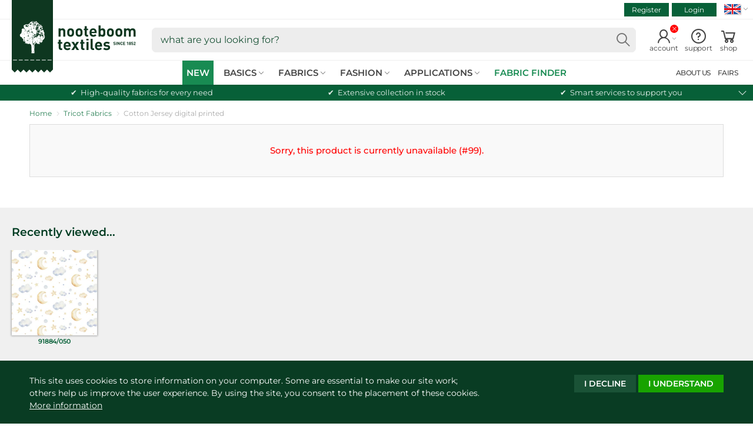

--- FILE ---
content_type: text/html; charset=utf-8
request_url: https://www.nooteboomtextiles.com/products/91884-050?view=recentview
body_size: -86
content:

<a class="product-recent-list--link" href="#" title="ART.NR. 91884/050">
	<div class="product-recent-list--img">
  		<img src="//www.nooteboomtextiles.com/cdn/shop/products/0cfe9a5481fec50bbd1719fcd19357fa.png?crop=center&height=200&v=1613033410&width=200" loading="lazy" width="200" height="200">
    </div>
    <div class="product-recent-list--desc">
      	<span class="product-recent-list--artnr">91884/050</span>
	</div>
</a>

--- FILE ---
content_type: text/css
request_url: https://www.nooteboomtextiles.com/cdn/shop/t/447/assets/nooteboom-style.css?v=149373214788377684181769680926
body_size: 24569
content:
@charset "UTF-8";@font-face{font-family:Montserrat;font-weight:300;font-style:normal;font-display:swap;src:url(//www.nooteboomtextiles.com/cdn/fonts/montserrat/montserrat_n3.29e699231893fd243e1620595067294bb067ba2a.woff2) format("woff2"),url(//www.nooteboomtextiles.com/cdn/fonts/montserrat/montserrat_n3.64ed56f012a53c08a49d49bd7e0c8d2f46119150.woff) format("woff")}@font-face{font-family:Montserrat;font-weight:400;font-style:normal;font-display:swap;src:url(//www.nooteboomtextiles.com/cdn/fonts/montserrat/montserrat_n4.81949fa0ac9fd2021e16436151e8eaa539321637.woff2) format("woff2"),url(//www.nooteboomtextiles.com/cdn/fonts/montserrat/montserrat_n4.a6c632ca7b62da89c3594789ba828388aac693fe.woff) format("woff")}@font-face{font-family:Montserrat;font-weight:500;font-style:normal;font-display:swap;src:url(//www.nooteboomtextiles.com/cdn/fonts/montserrat/montserrat_n5.07ef3781d9c78c8b93c98419da7ad4fbeebb6635.woff2) format("woff2"),url(//www.nooteboomtextiles.com/cdn/fonts/montserrat/montserrat_n5.adf9b4bd8b0e4f55a0b203cdd84512667e0d5e4d.woff) format("woff")}@font-face{font-family:Montserrat;font-weight:600;font-style:normal;font-display:swap;src:url(//www.nooteboomtextiles.com/cdn/fonts/montserrat/montserrat_n6.1326b3e84230700ef15b3a29fb520639977513e0.woff2) format("woff2"),url(//www.nooteboomtextiles.com/cdn/fonts/montserrat/montserrat_n6.652f051080eb14192330daceed8cd53dfdc5ead9.woff) format("woff")}.chat-widget.askTimmy-bubble{display:none}.index-template .chat-widget.askTimmy-bubble,.page-template.page-template__aboutus .chat-widget.askTimmy-bubble,.page-template.page-template__main-faq .chat-widget.askTimmy-bubble,.page-template.page-template__contact .chat-widget.askTimmy-bubble,.search-template .chat-widget.askTimmy-bubble,.collection-template .chat-widget.askTimmy-bubble,.product-template .chat-widget.askTimmy-bubble{display:block}#sqzl_div-39-23 .sqzly-custom .sqzly-mmp-container-button{margin-top:5px}.text--limit-container{position:relative}.text--limit{display:-webkit-box;position:relative;cursor:default;text-overflow:ellipsis;-webkit-box-orient:vertical;-webkit-mask-image:linear-gradient(0deg,transparent 0%,rgba(0,0,0,1) 40px,rgba(0,0,0,1) 100%)}.text--limit-action{position:absolute;z-index:100;left:15px;right:15px;bottom:0;padding:13px 0 0;cursor:pointer;border-top:1px dashed #AAA}.text--limit-action:after{content:"\f063";width:26px;height:26px;position:absolute;z-index:100;left:calc(50% - 13px);bottom:0;display:flex;align-items:center;justify-content:center;background-color:#9e9e9e;font-family:lineAwesome;color:#fff;font-weight:900;font-size:14px;line-height:1;border-radius:50%;transition:all .25s 0s ease-out}.text--limit-action:hover:after{background-color:#2b9a63}section .text--limit-container.open .text--limit{-webkit-mask-image:linear-gradient(0deg,transparent 0%,rgba(0,0,0,1) 10px,rgba(0,0,0,1) 100%)}section .text--limit-container.open .text--limit{-webkit-line-clamp:9999}section .text--limit-container.open .text--limit-action:after{transform:rotate(-180deg)}.text--limit-container{padding-bottom:26px}.colorblock .text--limit-action{left:0;right:0}.checkout-smallbanner{background-color:#eee;width:100%;height:70px;margin-bottom:12px;overflow:hidden;position:relative}.checkout-smallbanner:after{width:100%;height:100%;position:absolute;top:0;left:0;content:"";box-shadow:inset 0 -18px 6px -18px #0000004d;background:linear-gradient(180deg,#ffffff80,#fff0 50% 100%)}.checkout-smallbanner img{width:100%;height:100%;object-fit:cover;display:block}.page-width{max-width:1272px;margin:0 auto;position:relative}.page-width,.page-width *{box-sizing:border-box}.page-width .row .column{flex:1;max-width:100%;padding:16px}.page-width .row .column.sidebar{flex-basis:28%;max-width:28%}.page-width .row .column.column-31{flex-basis:31%;max-width:31%}.page-width .row .column.medium-centered{flex-basis:72%;max-width:72%;margin-left:auto;margin-right:auto}.page-width .rte p,.page-width .rte ol,.page-width .rte ul,.page-width .sidebar-nav-list{margin:20px 0}.page-width .rte ol,.page-width .rte ul{padding:0 0 0 18px}.page-width .rte p a{text-decoration:underline}.page-width .rte img{max-width:100%}.page-width .rte h2{margin-bottom:12px}.page-width .rte .rbull{width:30px;height:30px;display:inline-flex;flex-wrap:wrap;justify-content:center;align-content:center;margin-right:4px;border-radius:50%;background-color:#2b9a63;color:#fff;font-weight:700}.page-width .rte .smmargt{margin-top:5px}.page-width .rte .video-box{text-align:center;-webkit-box-shadow:0px 0px 8px 0px rgba(0,0,0,.3);box-shadow:0 0 8px #0000004d}.page-width .rte .video-box:after{content:"";position:absolute;left:-4px;right:-4px;height:4px;bottom:-22px;z-index:100;background-color:#fff}.page-width .rte .video-box a{display:block}.page-width .rte .video-box img{width:100%;height:100%;position:absolute;top:0;left:0;object-fit:cover;-webkit-transition:all .25s 0s ease-out;-moz-transition:all .25s 0s ease-out;-o-transition:all .25s 0s ease-out;transition:all .25s 0s ease-out}.page-width .rte .video-box a:after{content:attr(title);position:absolute;z-index:100;bottom:-15px;left:50%;transform:translate(-50%);padding:6px 12px 7px;background-color:#fffffff0;border:1px solid;font-weight:500;text-transform:uppercase;line-height:1;white-space:nowrap;max-width:90%;overflow:hidden;text-overflow:ellipsis;font-size:13px}.page-width .rte .video-box a:hover:after{color:#188b52;border-color:#188b52}.page-width .rte .video-box a:hover img{transform:scale(1.02);-ms-transform:scale(1.02);-webkit-transform:scale(1.02)}@media screen and (max-width: 820px){.page-width .row .column.sidebar{flex-basis:100%;max-width:100%}}.hov-small-scale:hover img{transform:scale(1.02)}.new-section-intro,.section-intro{text-align:center}.new-section-intro h2,.section-intro h2{text-transform:uppercase}.sct-container{position:relative}.sct--bg-,.sct--bg-1{background-color:#fff}.sct--bg-2{background-color:#f0f0f0}.sct--bg-4{background-color:#174f33;color:#fff}.sct--bg-5{background-image:url(//www.nooteboomtextiles.com/cdn/shop/t/447/assets/fabrpatt2.jpg?v=156489434837918087801769680748)}.sct--dv-1 .page-width:before{content:"";position:absolute;top:0;left:12px;right:12px;height:1px;background:url(//www.nooteboomtextiles.com/cdn/shop/t/447/assets/striped_line_dark.svg?v=60086594248556413671769680853) repeat-x left top}.sct--dv-1 .page-width:after{content:"\f0c4";font-family:lineAwesome;font-weight:900;position:absolute;top:-14px;left:8px;transform:rotate(45deg);font-size:29px;line-height:1;color:#777}body.agc__A4 .sct-container.sct--vis-5,body.agc__A3 .sct-container.sct--vis-6,body.agc__A4 .sct-container.sct--vis-6,.sct-container.sct--vis-1,.sct-container.sct--vis-2{display:none}body.agc__A4 .sct-container.sct--vis-1,body.agc__A3 .sct-container.sct--vis-2,body.agc__A4 .sct-container.sct--vis-2,body.theme-editor .sct-container{display:block}.promo-menu a.lev-1{background-color:#ffc107;color:#fff!important}.promo-menu:hover a.lev-1{background-color:#ffce39}.promo-box,.promo-box *{box-sizing:border-box}.promo-box--list{list-style:none;padding:0;margin:0 -10px;display:flex;flex-wrap:wrap}.promo-box--list li{width:33.333%;padding:10px}.promo-box--list li .promo-button{display:block;text-decoration:none}.promo-button .promo-button--img{position:relative;padding-top:56%;overflow:hidden}.promo-button .promo-button--img img{width:100%;height:100%;left:0;top:0;position:absolute;object-fit:cover;-webkit-transition:all .25s 0s ease-out;-moz-transition:all .25s 0s ease-out;-o-transition:all .25s 0s ease-out;transition:all .25s 0s ease-out}.promo-button .promo-button--desc{padding:8px 0;text-align:center;line-height:1.1}.promo-button .promo-button--desc strong{display:block;font-size:16px}.promo-box--list li .promo-button:hover .promo-button--img img{transform:scale(1.02);-ms-transform:scale(1.02);-webkit-transform:scale(1.02)}@media screen and (max-width: 820px){.promo-box--list li{width:100%}}body{font-family:Montserrat,sans-serif;font-size:15px;font-weight:400;font-style:normal;background-color:#fff;line-height:1.6;color:#222;margin:0;min-width:360px;max-width:100%;overflow-y:scroll;overflow-x:hidden}body,html{height:100%}body,input,textarea,button,select{font-family:Montserrat,sans-serif;-webkit-font-smoothing:antialiased}body.compensate-for-scrollbar{margin:0}html{line-height:1.15;-ms-text-size-adjust:100%;-webkit-text-size-adjust:100%}article,aside,footer,header,nav,section{display:block}figcaption,figure,main{display:block}a{text-decoration:none;color:#1c5338}a:hover,a:active,a:focus{text-decoration:underline;outline-color:#174f33}hr{box-sizing:content-box;background-color:#f7f7f7;border-width:0;color:#f7f7f7;height:1px;line-height:0;margin:20px 0}small{font-size:80%}sub,sup{font-size:75%;line-height:0;position:relative;vertical-align:baseline}sub{bottom:-.25em}sup{top:-.5em}audio,video{display:inline-block}audio:not([controls]){display:none;height:0}button,input{overflow:visible}button,select{text-transform:none}button,html [type=button],[type=reset],[type=submit]{-webkit-appearance:button}button::-moz-focus-inner,[type=button]::-moz-focus-inner,[type=reset]::-moz-focus-inner,[type=submit]::-moz-focus-inner{border-style:none;padding:0}button:-moz-focusring,[type=button]:-moz-focusring,[type=reset]:-moz-focusring,[type=submit]:-moz-focusring{outline:1px dotted ButtonText}fieldset{padding:.35em .75em .625em}legend{box-sizing:border-box;color:inherit;display:table;max-width:100%;padding:0;white-space:normal}progress{display:inline-block;vertical-align:baseline}textarea{overflow:auto}[type=checkbox],[type=radio]{box-sizing:border-box;padding:0}[type=number]::-webkit-inner-spin-button,[type=number]::-webkit-outer-spin-button{height:auto}[type=search]{-webkit-appearance:textfield;outline-offset:-2px}[type=search]::-webkit-search-cancel-button,[type=search]::-webkit-search-decoration{-webkit-appearance:none}details,menu{display:block}summary{display:list-item}canvas{display:inline-block}template{display:none}[hidden]{display:none}.new-nav-underl{text-decoration:underline}.dotted-link{position:relative;display:inline-block}.dotted-link:after{content:"";height:1px;position:absolute;left:0;right:0;bottom:1px;border-width:0 0 1px 0;border-style:dotted;border-color:#888}.dotted-link:hover{text-decoration:none;color:#24a86d}.dotted-link:hover:after{border-color:#24a86d}p,ul,ol,figure,table,dl,blockquote,q{margin:0 0 20px}.new-section p{margin:0}h1,h2,h3,h4,h5,h6{color:#003c22;font-family:Montserrat,sans-serif;margin:0;padding:0;font-style:normal;line-height:1.1}h1{font-weight:600;font-size:24px}h2{font-weight:600;font-size:23px;letter-spacing:-.5px}h3{font-size:19px;font-weight:400}.form__register h2{font-size:18px;text-transform:uppercase;padding-left:1px}figure{margin:0}img{border-style:none}svg:not(:root){overflow:hidden}.img{display:block;margin:0}.button-wrapper.button-primary a,.shopify-challenge__button,.button,.wishlistpage .btn,.wishlistpage a.btn.btn-warning.removebutton{display:inline-block;box-sizing:border-box;cursor:pointer;position:relative;background-color:#1a5236;border:1px solid #1a5236;border-radius:0;color:#fff;font-family:Montserrat,sans-serif;font-size:14px;font-weight:600;text-decoration:none!important;text-transform:uppercase;text-align:center;line-height:1;padding:7px 16px;outline:none;transition:all .2s ease-in-out}.meer{color:#fff;background-color:#076038;padding:8px 14px;line-height:1;display:inline-block;text-decoration:none!important;margin:5px 0;border-radius:0;font-size:14px;text-transform:uppercase}.meer:hover{background-color:#188b52}.meer-inv{display:inline-block;border-color:#888;color:#444;text-align:center;border-width:1px;border-style:solid;border-radius:7px;padding:6px 12px 7px;line-height:1;font-weight:500;margin:5px 0;text-decoration:none!important;background-color:#fff}.meer-inv:hover{color:#188b52;border-color:#188b52}.cart-footer-nav-col .button{padding-right:21px}.button.button__green{background-color:#fff;border-color:#003c22;color:#003c22}.button-wrapper.button-primary a:hover,.shopify-challenge__button:hover,.wishlistpage .btn:hover,.wishlistpage a.btn.btn-warning.removebutton:hover,.form-row input.button:focus,.button:focus,.button:hover{background-color:#188b52;border-color:#188b52;color:#fff;text-decoration:none}.button.button__green:focus,.button.button__green:hover{background-color:#f9f9f9;border-color:#003c22;color:#188b52}.product-purchaser-action button,.button.button__primary.xlbutton,.button.xlbutt{width:100%;padding-top:12px;padding-bottom:12px;font-size:15px}.button[disabled],.button.disabled{cursor:default;background-color:#ddd;border-color:#ddd;color:#fff}.upp-case{text-transform:uppercase}.shopify-challenge__container{padding:32px 16px}.shopify-challenge__container .g-recaptcha{margin:12px 0}.main-menu li.main-sub-hidden,.main-menu>li.main-hidden-tree{display:none}.product-main-grid{position:relative;line-height:1;font-size:13px}.product-main-grid *{box-sizing:border-box}.product-main-grid-row{width:100%;display:flex;padding:0 0 0 2px}.product-main-grid--body--variations .product-main-grid-row{border-width:0 0 1px 0;border-style:solid;border-color:#eee}.product-main-grid-col{flex:1;padding:8px 6px;display:flex;flex-direction:column;justify-content:center;position:relative}.product-main-grid--head{background-color:#fff;position:sticky;top:124px;z-index:100;border-width:0 0 1px 0;border-style:solid;border-color:#eee}.product-main-grid--head:before{content:"";position:absolute;width:100%;height:14px;background-color:#fff;top:-14px}.fancybox-slide--html .product-main-grid--head{position:static;top:unset}.product-main-grid--head .product-main-grid-col{padding-top:9px;padding-bottom:9px}.product-main-grid--head .grid--varcount{font-style:normal}.product-main-grid--body--current,.product-main-grid--body--variations{display:flex;flex-direction:column}.product-main-grid--body{overflow:hidden;position:relative;transition:max-height .35s}.product-main-grid--more-less{width:100%;position:absolute;bottom:0;padding:10px 7px;background-color:#fff;display:none}.product-main-grid--more-less:before{width:100%;height:50px;content:"";position:absolute;bottom:100%;left:0;background:-moz-linear-gradient(top,rgba(255,255,255,0) 9%,rgba(255,255,255,1) 100%);background:-webkit-linear-gradient(top,rgba(255,255,255,0) 9%,rgba(255,255,255,1) 100%);background:linear-gradient(to bottom,#fff0 9%,#fff);filter:progid:DXImageTransform.Microsoft.gradient(startColorstr="#00ffffff",endColorstr="#ffffff",GradientType=0)}.product-main-grid--more-less .more-less--button{border-width:1px;border-style:solid;border-color:#000;font-size:14px;font-weight:600;text-align:center;line-height:1.6em;border-radius:5px;padding:7px 0;color:#333;position:relative;cursor:pointer}.product-main-grid--more-less .more-less--button:after{font-family:lineAwesome;content:"\f107";font-weight:900;position:absolute;right:12px;top:6px;font-size:18px;color:#333}.more-less--button .button--less-txt{display:none}.product-main-grid--body.limited{min-height:240px;max-height:calc(100vh - 491px);padding-bottom:60px}@media screen and (max-width: 750px){.product-main-grid--body.limited{max-height:460px}}.product-main-grid--body.limited .product-main-grid--more-less{display:block}.product-main-grid--body.limited.open .more-less--button .button--more-txt{display:none}.product-main-grid--body.limited.open .more-less--button .button--less-txt{display:inline}.product-main-grid--body.limited.open .product-main-grid--more-less:before{display:none}.product-main-grid--body.limited.open .product-main-grid--more-less .more-less--button:after{transform:rotate(180deg)}.product-main-grid--body--current{-webkit-box-shadow:inset 0 0 0 1px #2b9a63;-moz-box-shadow:inset 0 0 0 1px #2b9a63;box-shadow:inset 0 0 0 1px #2b9a63}.product-main-grid-col.grid-col--small,.product-main-grid-col.grid-col--fold,.product-main-grid-col.grid-col--roll,.product-main-grid-col.grid-col--xtra{flex-basis:80px;max-width:80px;text-align:center;border-width:0 0 0 1px;border-style:solid;border-color:#eee;display:none;padding:8px 2px 7px}.product-main-grid-col.grid-col--info{order:1}.product-main-grid-col.grid-col--small{order:2}.product-main-grid-col.grid-col--fold{order:3}.product-main-grid-col.grid-col--roll{order:4}.product-main-grid-col.grid-col--xtra{order:5}.product-main-grid.has--small .product-main-grid-col.grid-col--small,.product-main-grid.has--fold .product-main-grid-col.grid-col--fold,.product-main-grid.has--roll .product-main-grid-col.grid-col--roll,.product-main-grid.has--xtra .product-main-grid-col.grid-col--xtra{display:flex}.grid-col--info-box{display:flex;align-items:center}.grid-col--info-box .info-box--img{flex-basis:58px;max-width:58px;min-height:58px;flex-shrink:0;margin-right:10px}.grid-col--info-box .info-box--img a{display:block}.grid-col--info-box .info-box--img a img{display:block;width:100%;height:auto}.grid-col--info-box .info-box--desc{padding:1px 0}.grid-col--info-box .info-box--desc-link{color:#666}.grid-col--info-box .info-box--desc-link .info-box--desc-link-nr{color:#111;font-weight:600;font-size:15px}.grid-col--info-box .info-box--desc-link:hover{text-decoration:none}.grid-col--info-box .info-box--desc-link:hover .info-box--desc-link-nr{text-decoration:underline}.grid-col--info-box .info-box--desc-link:hover .info-box--desc-link-name{color:#111}.grid-col--info-box .info-box--desc-stock{color:#aaa;font-size:12px;letter-spacing:-.2px;line-height:1.2;margin-top:3px}.product-main-grid-col .grid-col--unit{font-size:11px;letter-spacing:1px;font-weight:500}.product-main-grid-col .grid-col--price{color:#999;font-size:11px}.product-main-grid-col .grid-col--stock{display:none}.product-main-grid-col .grid-col--label{position:absolute;top:0;left:0;width:100%}.product-main-grid-col .grid-col--label .pink-label{background-color:#f800aa;color:#fff;font-size:10px;display:block;line-height:1}.product-main-grid-col .grid-col--form{display:flex;margin:1px 0 2px;align-items:center;justify-content:center}.product-main-grid-col .grid-col--form-qty{position:relative;display:flex}.product-main-grid-col .grid-col--form-qty .form-qty-nr{width:25px;padding:3px 0;margin:0 21px;font-size:14px;line-height:1;text-align:center;-moz-appearance:textfield;border-style:solid;border-width:1px 0;border-color:#ccc}.product-main-grid-col .grid-col--form-qty .form-qty-nr::-webkit-inner-spin-button,.product-main-grid-col .grid-col--form-qty .form-qty-nr::-webkit-outer-spin-button{-webkit-appearance:none;margin:0}.product-main-grid-col .grid-col--form-qty .form-qty-action{width:21px;position:absolute;top:0;bottom:0;display:flex;justify-content:center;align-items:center;border:1px solid #CCC;background-color:#fff;color:#003c22;font-size:16px;font-weight:500;text-decoration:none}.product-main-grid-col .grid-col--form-qty .form-qty-action.form-qty-up{right:0;border-radius:0 4px 4px 0}.product-main-grid-col .grid-col--form-qty .form-qty-action.form-qty-down{left:0;border-radius:4px 0 0 4px}.product-main-grid-col .grid-col--form-qty .form-qty-action:hover{border-color:#bbb;color:#000;background-color:#f2f2f2}.product-main-grid--body--variations .product-main-grid-row.product-main-top-item{border-bottom-color:#bbb;border-bottom-style:dashed}.product-main-grid--body.limited .product-main-grid--body--current .product-main-grid-row.product-main-alsotop .grid-col--info,.product-main-grid--body.limited .product-main-grid--body--variations .product-main-grid-row.product-main-top-item .grid-col--info{position:relative;overflow:hidden}.product-main-grid--body.limited .product-main-grid--body--current .product-main-grid-row.product-main-alsotop .grid-col--info:after,.product-main-grid--body.limited .product-main-grid--body--variations .product-main-grid-row.product-main-top-item .grid-col--info:after{content:"TOP";font-weight:500;transform:rotate(45deg);position:absolute;right:-43px;top:9px;font-size:9px;background-color:#2b9a63;color:#fff;width:120px;text-align:center;padding:2px 0;line-height:1}.product-main-grid--foot{position:sticky;bottom:0;padding:15px 8px;background-color:#fff;border-style:solid;border-color:#ccc;border-width:1px 0 0 0;margin-top:5px;z-index:150}.product-main-grid--head .pur-list-tooltip:hover:before{left:unset;right:22px;bottom:unset;top:18px;transform:rotate(-180deg)}.product-main-grid--head .pur-list-tooltip:hover:after{top:24px;bottom:unset;left:unset;right:0;text-align:left}.product-main-grid-row .info-box--desc-stock .pur-list-tooltip:hover:before,.product-main-grid-row .info-box--desc-stock .pur-list-tooltip:hover:after{z-index:200}.product-main-grid-row .info-box--desc-stock .pur-list-tooltip:hover:before{bottom:14px}.product-main-grid-row .info-box--desc-stock .pur-list-tooltip:hover:after{width:unset;bottom:20px;padding:5px 9px 6px 11px;white-space:nowrap}.product-main-grid--foot .grid--foot--login .foot--login--1{padding-right:7px}.product-main-grid--foot .grid--foot--login .foot--login--2{padding-left:7px}.product-main-grid--foot .grid--foot--login .button{padding:7px 10px}@media screen and (min-width: 1100px){.fancybox-slide--html .product-col-images{position:relative;top:0}}@media screen and (max-width: 1024px){.grid-col--info-box{flex-wrap:wrap}.product-main-grid--head{top:82px}.page-row-content{padding-right:25px;padding-left:25px}}@media screen and (max-width: 820px){.product-main-grid--foot .grid--foot--login .foot--login--1{padding-right:0}.product-main-grid--foot .grid--foot--login .foot--login--2{padding-top:5px;padding-left:0}}@media screen and (max-width: 679px){.product-main-grid--head{top:108px}}.page-main .highlight-slider .slick-track{display:flex}.page-main .highlight-slide{height:unset}.row3{display:flex;flex-wrap:wrap;column-gap:20px}.row3>div{flex:1}.ajax-cartnotification-container{width:350px;max-width:100%;position:fixed;top:98px;right:calc((100% - 1240px)/2);z-index:5000;box-sizing:border-box;overflow:hidden;transition:margin .15s linear;margin-top:0}.ajax-cartnotification-container *{box-sizing:border-box}.ajax-cartnotification{width:100%;max-height:300px;position:relative;padding:0 24px;border-width:1px;border-style:solid;border-color:#ddd;background-color:#fff;margin-top:-210px;transition:margin .2s ease-in-out}body.notification-active .ajax-cartnotification-container .ajax-cartnotification{margin-top:0}body.notification-deleting .ajax-cartnotification-container .ajax-cartnotification-content .ajax-cartnotification-product{text-decoration:line-through;opacity:.4}body.notification-loading .ajax-cartnotification-container .ajax-cartnotification-content .ajax-cartnotification-product{opacity:.4}body.notification-deleting .ajax-cartnotification-container .ajax-cartnotification-content:after,body.notification-loading .ajax-cartnotification-container .ajax-cartnotification-content:after{content:"";position:absolute;top:0;left:0;width:100%;height:100%;background-image:url(//www.nooteboomtextiles.com/cdn/shop/t/447/assets/easy-loading.gif?v=41444593305294471221769680741);background-repeat:no-repeat;background-position:center}.ajax-cartnotification-heading{text-align:center;margin:0 0 11px;border-width:0 0 1px 0;border-style:solid;border-color:#ddd;padding:15px 0 11px;position:relative}.ajax-cartnotification .ajax-cartnotification-heading h2{font-size:14px;text-align:center;color:#666;text-transform:uppercase;letter-spacing:0}h2.ajax-cartnotification-heading-added,.ajax-cartnotification-content-added{display:block}h2.ajax-cartnotification-heading-welcome,.ajax-cartnotification-content-welcome,.notification-welcome h2.ajax-cartnotification-heading-added,.notification-welcome .ajax-cartnotification-content-added{display:none}.notification-welcome h2.ajax-cartnotification-heading-welcome,.notification-welcome .ajax-cartnotification-content-welcome{display:block}.ajax-cartnotification-content-welcome{padding:4px 0}.ajax-cartnotification-content-welcome h3{font-size:15.5px;text-align:center;color:#000}.ajax-cartnotification-content-welcome h3 span{font-weight:600;color:#2b9a63;font-size:18px}.ajax-cartnotification-close{display:block;width:24px;height:24px;position:absolute;top:5px;right:-21px;font-size:16px;text-align:center;line-height:25px}.ajax-cartnotification-footer{text-align:center;margin:10px 0 11px}.ajax-cartnotification-footer .button__funnel{display:block;margin-bottom:4px}.ajax-cartnotification-proceed{text-decoration:underline;font-size:13px}.ajax-cartnotification-content{position:relative}.ajax-cartnotification-product{display:flex;align-items:center;transition:opacity .2s ease-in-out}.ajax-cartnotification-product--img{flex-basis:60px;max-width:60px;position:relative}.ajax-cartnotification-product--img .product--img-value{display:block;padding-top:100%;background-color:#eee;position:relative}.ajax-cartnotification-product--img .product--img-value img{display:block;width:100%;height:100%;position:absolute;top:0;left:0;object-fit:cover}.ajax-cartnotification-product--img .product--qty{width:18px;height:18px;position:absolute;top:-4px;right:-5px;background-color:#2b9a63;color:#fff;border-radius:50%;font-size:10.5px;display:flex;justify-content:center;align-items:center;padding-left:1px;padding-top:1px}.ajax-cartnotification-product--desc{flex:1;padding:0 0 0 10px;line-height:1;font-size:13px;overflow:hidden}.ajax-cartnotification-product--desc .product--desc-line{margin:1px 0}.ajax-cartnotification-product--desc .desc-line--title{font-size:13.5px;font-weight:600;color:#1a5236;line-height:.95}.ajax-cartnotification-product--desc .desc-line--unit-value em{line-height:1;background-color:#f800aa;color:#fff;font-size:10px;font-style:normal;display:inline-flex;margin:0 0 0 5px;padding:1px 3px;position:relative;top:-1px}.ajax-cartnotification-product--desc .desc-line--unit span{display:block;color:#888;font-size:12px}.ajax-cartnotification-product--desc .desc-line--unit span.desc-line--stock-value{color:#2b9a63;font-size:11px;font-weight:500}.ajax-cartnotification-delete{display:block;width:24px;height:24px;text-align:right;font-size:17px;line-height:24px}.ajax-notification-warning .fancybox-content{width:500px;max-width:90%;padding:24px;text-align:center;border-radius:10px}.ajax-notification-warning .fancybox-content p{margin:16px 0}.ajax-notification-warning .fancybox-content strong{display:block;color:#076038}.cart_is_empty{padding:46px 0 18px}.cart_is_empty:before{content:"\f07a";font-family:lineAwesome;font-weight:900;font-size:50px;color:#6f6f6f;display:inline-block;margin-bottom:22px}.cart-template .cart-table-wrapper tbody .table-md-responsive-row{position:relative;border-bottom:.5px solid #DDD}.cart-template .cart-table-wrapper tbody .table-md-responsive-row:last-child{border-bottom:0}.cart-template .table-md-responsive-row.cart-line-updating:after{content:"";width:100%;height:100%;position:absolute;top:0;left:0;background-color:#fff9;background-image:url(//www.nooteboomtextiles.com/cdn/shop/t/447/assets/easy-loading.gif?v=41444593305294471221769680741);background-repeat:no-repeat;background-position:center}.custom-section{width:100%;overflow:hidden}.custom-section.custom-section-cart{margin-top:30px;margin-bottom:30px}.custom-section.custom-section-cart .dt-box{padding-top:40px}.page-wrapper .ais-collection-product{height:100%;padding:5px;display:flex;flex-direction:column;background-color:#fff;-webkit-box-shadow:0px 0px 5px 0px rgba(0,0,0,.16);-moz-box-shadow:0px 0px 5px 0px rgba(0,0,0,.16);box-shadow:0 0 5px #00000029}.ais-collection-product *{box-sizing:border-box}.ais-hit--hover{cursor:pointer;text-decoration:none!important;flex:1;display:flex;flex-direction:column}.ais-hit--hover:hover .ais-hit--name{color:#2b9a63}.ais-hit--hover:hover .ais-hit--artnr{color:#333}.ais-hit--hover:hover .ait-hit-info-disp{transform:translateY(0)}.ais-collection-product .ais-hit--flip{width:100%;height:0;padding-bottom:100%;display:block;text-decoration:none;position:relative;cursor:pointer}.ais-hit-picture{width:100%;height:100%;position:absolute;overflow:hidden}.ais-hit-picture span.color-label{background-color:#fff;display:inline-block;font-size:11px;padding:2px 5px 2px 4px;position:absolute;right:0;bottom:9px}.ais-hit-picture>img{width:100%;height:100%;display:block;object-fit:cover}.ait-hit-info-container{position:absolute;width:100%;top:0;left:0;bottom:22%;overflow:hidden}.ait-hit-info-disp{width:100%;height:100%;display:flex;overflow:hidden;align-items:center;position:relative;background-color:#fafafad9;border-width:0 0 1px 0;border-style:solid;border-color:#666;transform:translateY(-101%);transition:transform .3s ease-in-out}.ais-hit--info-list{width:100%;position:relative;display:flex;flex-wrap:wrap;margin:0;padding:0;font-size:12px;color:#444;font-weight:500;line-height:1.35}.ais-hit--info-list dt{flex-basis:48%;max-width:48%;margin:0;padding:0 6px 0 0;text-align:right;text-transform:uppercase;color:#666;letter-spacing:-.5px;overflow:hidden}.ais-hit--info-list dd{flex-basis:52%;max-width:52%;margin:0;padding:0 5px 0 6px;word-break:break-all}.ais-hit--info-list:after{content:"";width:1px;position:absolute;left:48%;top:-7px;bottom:-7px;background-color:#aaa}.ais-collection-product .ais-hit--details{margin-top:0!important;padding:5px 2px;display:flex;flex-direction:column;flex:1}.recommend-related-product .ais-collection-product .ais-hit--details{flex:unset}.ais-hit--details .ais-hit--name,.ais-hit--details .ais-hit--artnr,.ais-hit--details .ais-hit-price{margin:0;font-size:13px;line-height:1}.ais-hit--details .ais-hit--name{color:#174f33;letter-spacing:-.3px;font-size:13.5px;margin:6px 0 0;font-weight:600;position:relative;flex:1}.ais-hit--details .ais-hit--artnr-price{display:flex;flex-wrap:wrap;margin:6px 0 3px;align-items:center;flex:0}.ais-hit--details a.ais-hit--artnr-price:hover,.ais-hit--details a.ais-hit--artnr-price:focus,.ais-hit--details a.ais-hit--artnr-price:active,.ais-hit--details a.ais-hit--artnr-price{text-decoration:none}.ais-hit--details p.ais-hit--artnr,.ais-hit--details p.ais-hit-price{margin:0}.ais-hit--details p.ais-hit--artnr{color:#555;letter-spacing:-.3px;text-transform:uppercase;flex:1;font-size:12.5px;padding-right:2px}.ais-hit--details .ais-hit-price{color:#0b5431;letter-spacing:-.5px;text-align:right;flex:0;white-space:nowrap}.ais-hit--actions{height:28px;display:flex;column-gap:4px;width:100%;color:#fff;overflow:hidden}.ais-hit--actions form{display:none}.ais-hit--actions .action--button{position:relative;display:flex;flex:1;justify-content:center;align-items:center;line-height:1;background-color:#1a5236;color:#fff;text-decoration:none!important;order:1}.ais-hit--actions .action--button.desc_smallp{order:0}.ais-hit--actions .action--button.desc_smallp:after{content:"";width:5px;height:5px;position:absolute;right:4px;top:4px;background-color:#e0009a;border-radius:50%}.ais-hit--actions .action--button.desc_smallp img.action-button-icon-type{transform:scaleY(.7) perspective(1px)}.ais-hit--actions .action--button.action---plus{flex:2}.ais-hit--actions .action--button .action-button-icon-plus{color:#fff;font-size:13px;font-weight:500;margin-right:1px;position:absolute;top:1px;left:3px}.ais-hit--actions .action-button-icon-type{width:24px;margin-left:3px}.ais-hit--actions .action--button .action-button-desc{font-size:10px;margin-left:3px;text-transform:uppercase}.ais-hit--actions .action--button.desc_down .action-button-desc{text-transform:none;margin-top:2px}.ais-hit--actions .action--button .info--txt{font-size:12px}.ais-hit--actions .action--button:hover{background-color:#188b52}@media all and (max-width: 750px){.page-width .row .column.algolia-shopify-instantsearch{padding-left:5px;padding-right:5px}.ais-hit--actions .action-button-icon-type{width:23px;margin-left:2px}.ais-hit--actions .action--button .action-button-desc{margin-left:2px}.collection-banner-container .page-width .row .column,.recommend-trending-container .page-width .row .column{padding-left:11px;padding-right:11px}}.ais-hit--actions .action--button.action---whish{cursor:default;max-width:48px}.ais-hit--actions a.ais-hit--quick{color:#fff;position:relative;display:flex;flex:1;justify-content:center;align-items:center;padding:4px 0;text-transform:uppercase;font-size:12px;line-height:1}.ais-hit--actions a.ais-hit--quick:hover{background-color:#188b52;text-decoration:none}.wshlst_loaded .ais-hit--flip .wshlst{width:27px;height:27px;position:absolute;right:7px;bottom:7px;background-color:#fff;border-radius:50%;transition:transform .2s;box-shadow:0 0 3px #0000004d;transform:perspective(1px)}.wshlst_loaded .ais-hit--flip .wshlst:after{color:#1a5236;font-size:18px}.wshlst_loaded .ais-hit--flip .wshlst.active:after{color:#00b200}.wshlst_loaded .ais-hit--flip .wshlst:hover{transform:perspective(1px) scale(1.1)}.wshlst_loaded .ais-hit--flip .wshlst:hover:after{color:#188b52}.wshlst{display:flex;width:100%;height:100%;justify-content:center;align-items:center;position:relative}.action--button .wshlst{font-size:16px}.wshlst_loaded .wshlst{cursor:pointer}.wshlst_loaded .wshlst:after{content:"\f004";font-family:lineAwesome;color:#fff;font-weight:400}.wshlst_loaded .wshlst.active:after{font-weight:900;color:#05dc05}.icon-button-item .wshcount{position:absolute;top:15px;font-weight:500;font-size:10.5px;color:#2b9a63;letter-spacing:-.5px}.icon-button-item.wishlist__button-item.active .icon{color:#2b9a63}a.scrollupbutt{position:fixed;z-index:999;background-color:#076038;color:#fff;line-height:1;text-decoration:none}a.scrollupbutt:hover{background-color:#188b52}a.scrollupbutt{width:40px;height:40px;right:14px;bottom:14px;z-index:999;display:flex;justify-content:center;align-items:center;border-radius:50%;border:1px solid #174f33;font-size:28px;text-decoration:none;-webkit-box-shadow:0px 0px 5px 0px rgba(255,255,255,.3);-moz-box-shadow:0px 0px 5px 0px rgba(255,255,255,.3);box-shadow:0 0 5px #ffffff4d;transition:all .2s ease-in-out;opacity:0;visibility:hidden}a.scrollupbutt.active{opacity:1;visibility:visible}.cart-template a.scrollupbutt{display:none}.shopify-section{display:block;clear:both}.new-section{padding:0 16px;position:relative;max-width:100%}.new-section *,.new-section *:before,.new-section *:after{-webkit-box-sizing:border-box;-moz-box-sizing:border-box;box-sizing:border-box}.page-center,.page-row-header,.page-row-content,.wishlistpage .container{max-width:1240px;margin:0 auto;position:relative}.page-padding__left,.page-side-spacing,.page-row-header,.page-row-content{padding-left:50px}.page-padding__right,.page-side-spacing,.page-row-header,.page-row-content{padding-right:50px}.page-side-spacing{transition:padding .1s ease-in-out}.page-row{position:relative;z-index:1;margin-bottom:20px}.page-template .content-row{width:100%;margin-bottom:20px}.page-template h2{font-size:20px}.col-md__no-line-spacing .col{padding-top:20px;padding-bottom:20px;position:relative}.col-md__no-line-spacing .col:after{content:"";height:2px;position:absolute;bottom:0;left:10px;right:10px;background:url(//www.nooteboomtextiles.com/cdn/shop/t/447/assets/striped_line_dark.svg?v=60086594248556413671769680853) repeat-x left bottom}.row{display:flex;flex-direction:row;flex-wrap:wrap;box-sizing:border-box}.row .col{flex:1;max-width:100%}.row .col,.row .col-xs,.row .col-xs-12,.row .col-xs-9,.row .col-xs-3,.row .col-md,.row .col-md-10,.row .col-md-8,.row .col-md-6,.row .col-md-4,.row .col-md-2{box-sizing:border-box}.row.col__gutter.form-actions .col,.row.col__gutter.form-row .col,.row.col__gutter .col{padding-right:15px;padding-left:15px}.row .col-xs{flex-grow:1;flex-basis:0;max-width:100%}.row .col-xs-12{flex:0 0 100%}.row .col-xs-9{flex:0 0 75%}.row .col-xs-3{flex:0 0 25%}.row .ajax-cart-product-meta-col{flex-grow:3;padding-left:15px}.row .col-md{flex:1}.row .col-md-10{flex:0 0 83.333%}.row .col-md-8{flex:0 0 66.666%}.row .col-md-6{flex:0 0 50%}.row .col-md-4{flex:0 0 33.333%}.row .col-md-2{flex:0 0 16.666%}.row .col-main{flex:1 0 72%;max-width:72%}.row .col-sidebar{flex:1 0 28%;max-width:28%}.row.col__gutter{margin-left:-15px;margin-right:-15px}.row.col__gutter .col{padding-left:15px;padding-right:15px}.new-section .row{padding-top:40px;padding-bottom:40px;margin-left:-15px;margin-right:-15px}.new-section .col{flex:1;padding:12px 15px}.row.col__yogutter{margin:6px 0 12px}.mrg-top-new{margin-top:6px}.no-margt{margin-top:0}.sm-margt{margin-top:12px}.no-pl-new{padding-left:0!important}.ab-in{display:none!important}.text-align__left{text-align:left}.text-align__center{text-align:center}.text-align-right,.align-right,.text-align__right{text-align:right}.clearfix:before,.clearfix:after{content:"";display:table;clear:both}.hidden{display:none}.visually-hidden,.form__labels-invisible .form-label,.icon-fallback-text,.label__hidden{position:absolute!important;overflow:hidden;clip:rect(0 0 0 0);height:1px;width:1px;margin:-1px;padding:0;border:0}.placeholder-svg{display:block;fill:#717171;width:100%;height:100%;max-width:100%;max-height:100%}.placeholder-background{position:absolute;top:0;right:0;bottom:0;left:0}table.table__dashed-line thead,.bottom-dashed-line{background:url(//www.nooteboomtextiles.com/cdn/shop/t/447/assets/striped_line_dark.svg?v=60086594248556413671769680853) repeat-x left bottom;padding-bottom:13px}.nsbg_1{background-color:#fff}.nsbg_2{background-color:#f0f0f0}.nsbg_4{background-color:#174f33;color:#fff}.nsbg_4 a{color:#fff}.nsdv_5 .page-center:before{content:"";width:100%;height:1px;background:url(//www.nooteboomtextiles.com/cdn/shop/t/447/assets/striped_line_dark.svg?v=60086594248556413671769680853) repeat-x left top;position:absolute;top:0;left:0}.nsdv_5 .page-center:after{content:"\f0c4";font-family:lineAwesome;font-weight:900;position:absolute;top:-14px;left:0;transform:rotate(45deg);font-size:29px;line-height:1;color:#777}.aisScrollTo{width:100%;height:0px;top:-112px;position:absolute}.section-site-header{position:sticky;top:0;z-index:5000;transition:top .15s linear}.section-site-header .header{position:relative;top:0;transition:top .15s linear}.nav-up.csloggedin .section-site-header{top:-30px}.nav-header .main-menu>li.has-child .main-submenu:before{content:"";width:100%;height:100vh;position:fixed;left:0;background-color:#00000080;opacity:0;visibility:hidden;pointer-events:none}.nav-up.csloggedin .nav-header .main-menu>li.has-child .main-submenu:before{margin-top:-30px}.nav-header .main-menu>li.has-child:focus-within .main-submenu:before,.nav-header .main-menu>li.has-child:hover .main-submenu:before{opacity:1;visibility:visible}.main-menu>li a:focus+.main-submenu,.main-menu>li:focus-within>.main-submenu,.main-menu>li:hover>.main-submenu{visibility:visible;opacity:1}.main-menu>li:hover>.main-submenu{transition-delay:.3s}.main-menu>li>.main-submenu{transition:all .2s}.nav-up.csloggedin .ajax-cartnotification-container{margin-top:-30px}body.nav-up.csloggedin>.algolia-autocomplete{margin-top:-30px}.header{width:100%;background-color:#fff;color:#6a6a6a;box-shadow:0 0 4px #00000026}.header a{color:#444}.header .column{flex:1 0 auto}.header,.header *,.header>*{box-sizing:border-box}.sub-header,.main-header,.nav-header{padding:0 16px}.sub-header{line-height:1;position:relative;height:32px}.sub-header .page-center{height:100%;display:flex;flex-direction:column;justify-content:center}.subheader-nav{text-align:right;padding-right:4px;padding-left:70px;max-width:100%;overflow:hidden}.subheader-message{display:block;font-size:12px;width:100%;white-space:nowrap;overflow:hidden;text-overflow:ellipsis;color:#157646;line-height:1.25}.subheader-message.subheader-message-welcome i{margin-right:2px;font-size:14px}.subheader-message.subheader-message-welcome a{color:#157646}.subheader-message.subheader-message-welcome a em{font-style:normal;font-size:10px}a.subheader-button{background-color:#076038;color:#fff;display:inline-block;padding:4px 7px;margin-left:2px;text-align:center;min-width:76px;text-decoration:none}a.subheader-button:hover{background-color:#188b52}.main-header{background-color:#fff;position:relative;border-width:1px 0;border-style:solid;border-color:#eee}.main-header .row{align-items:center}.main-header .header-logo{flex-basis:222px;flex-grow:0;position:relative;z-index:500;align-self:flex-end}.main-header .header-logo a{width:100%;position:absolute;display:block;bottom:-21px}.main-header .header-logo a img{width:100%;height:auto;display:block}.main-header .header-search{padding:8px 16px}.main-header .header-servnav{flex-grow:0;display:flex;text-align:right;padding:8px 0;justify-content:flex-end;position:relative;z-index:600}.main-header .header-servnav .navtoggle__button-item{display:none}.header-servnav .account__button-item:hover{z-index:100}.nav-header{font-size:15px;font-weight:500;position:relative;background-color:#fff}.nav-header .page-center{z-index:500}.nav-header .main-menu>li.has-child:before{content:"";position:fixed;left:0;bottom:0;opacity:0;visibility:hidden;background-color:#00000080;pointer-events:none;transition:top .15s linear}.main-menu-container{display:flex;flex-wrap:wrap;flex-basis:100%;max-width:100%}.main-menu-space{flex:1}.main-menu-nav.nav-shop{flex:1;align-self:center}.main-menu-nav.nav-general{flex:1;align-self:center;display:flex;justify-content:flex-end}.main-menu-container ul{list-style:none;line-height:1}.main-menu-container a{display:block;text-decoration:none}.main-menu-container a:hover{text-decoration:none}.main-menu-container .main-submenu a:hover{text-decoration:underline}.main-menu-container span{display:block;position:relative}.general-menu{display:flex;margin:0;padding:0}.general-menu a{white-space:nowrap;padding:14px 6px;font-weight:500;color:#444;font-size:12px;letter-spacing:-.5px;text-transform:uppercase}.general-menu li{position:relative}.general-menu-sub{position:absolute;left:-6px;padding:0;margin:0;min-width:130px;opacity:0;visibility:hidden;background-color:#fff;border-width:1px 1px 1px 1px;border-style:solid;border-color:#ddd}.general-menu-sub a{padding:0 8px;text-transform:none;letter-spacing:0;font-size:14.5px;font-weight:400}.general-menu-sub a span{border-width:0 0 1px 0;border-style:dashed;border-color:#ddd;padding:8px 2px}.general-menu .general-menu-sub li:last-child a span{border-width:0px}.general-menu .general-menu-sub li a:hover{color:#2b9a63}.general-menu li:hover>a{color:#2b9a63}.general-menu li a:focus+.general-menu-sub,.general-menu li:focus-within .general-menu-sub,.general-menu li:hover .general-menu-sub{visibility:visible;opacity:1}.main-menu{display:flex;padding:0;margin:0}.main-menu>li{margin:0;padding:0 5px}.main-menu>li>a{padding:13px 7px;text-transform:uppercase;font-weight:600;color:#444;white-space:nowrap;-webkit-transition:.35s;-o-transition:.35s;transition:.35s}.main-menu>li.has-child>a>span:after{content:"\f107";font-family:lineAwesome;font-size:10px;font-weight:900;position:relative;top:-2px;margin-left:3px}.main-submenu{width:100%;position:absolute;left:0;padding:1px 0 0;visibility:hidden;opacity:0;cursor:default}.main-submenu a{color:#333}.main-submenu-cols{display:flex;flex-wrap:wrap;position:relative;background-color:#fff;border-radius:0 0 10px 10px;overflow:hidden}.main-submenu-col{flex:1;position:relative;padding:18px 26px 16px}.main-submenu-col:before{content:"";position:absolute;top:0;bottom:0;width:1px;left:0;border-left:1px solid #DDD}.main-submenu-cols .main-submenu-col:first-child:before{display:none}.submenu{padding:5px 0;margin:0;column-count:6;flex:1}.submenu>li{-webkit-column-break-inside:avoid;page-break-inside:avoid;display:block}.submenu>li>a{padding:4px 0}.submenu-col-heading{display:block;flex:0}.main-menu-container a.submenu-col-title{display:inline-block;margin:0;font-weight:600;text-transform:uppercase;padding:0 0 2px;font-size:14.5px;letter-spacing:.2px}.submenu-col-footer{display:block;flex:0;margin-bottom:4px}.main-menu-container a.submenu-col-more{text-decoration:underline;padding:5px 0;font-size:13px;font-weight:400}.main-submenu-col.submenu-col-1{flex:0;max-width:16.666%;flex-basis:16.666%}.main-submenu-col.submenu-col-1 ul{column-count:1}.main-submenu-col.submenu-col-2{flex:0;max-width:33.333%;flex-basis:33.333%}.main-submenu-col.submenu-col-2 ul{column-count:2}.main-submenu-col.submenu-col-3{flex:0;max-width:50%;flex-basis:50%}.main-submenu-col.submenu-col-3 ul{column-count:3}.main-submenu-col.submenu-col-4{flex:0;max-width:66.666%;flex-basis:66.666%}.main-submenu-col.submenu-col-4 ul{column-count:4}.main-submenu-col.submenu-col-5{flex:0;max-width:83.333%;flex-basis:83.333%}.main-submenu-col.submenu-col-5 ul{column-count:5}.main-submenu-col.submenu-col-6{flex:0;max-width:100%;flex-basis:100%}.main-menu .has-img-link a.submenu-sublink{text-decoration:none}.main-menu a.submenu-sublink{overflow:hidden}.main-menu a.submenu-sublink img{width:100%;height:70px;display:block;object-fit:cover;object-position:right;border:.5px solid #DDD;transition:all .25s 0s ease-out}.main-menu a.submenu-sublink:hover img{transform:scale(1.03)}.main-menu a.submenu-sublink img+span{font-size:14px;padding:4px 2px 0}.main-menu .main-submenu-col.submenu-row-1,.main-menu .main-submenu-col.submenu-row-2{border-width:1px 0 0 0;border-style:solid;border-color:#ddd}.main-menu .main-submenu-col.submenu-frst-1:before{display:none}.main-menu .main-submenu-col.submenu-row-1 .submenu-col-footer,.main-menu .main-submenu-col.submenu-row-2 .submenu-col-footer{margin-bottom:0}.main-menu .main-submenu-col.submenu-row-1{background-color:#f4f7f9;padding-top:14px;padding-bottom:8px}.main-menu>li:focus-within>a,.main-menu>li:hover>a{color:#188b52}.main-submenu a:focus,.main-submenu a:hover{color:#188b52}.main-menu>li.has-child:hover>a>span:after{top:-1px;color:#188b52}.main-menu>li.active>a{color:#157646}.submenu>li.active>a{color:#188b52}.main-menu-close .menu-close{display:none}.menu-close svg{width:24px;height:24px;display:block}.main-menu-close .menu-back{display:none}.icon-button-item{display:block;position:relative;vertical-align:bottom;margin-left:2px}.icon-button-item.account__button-item:after{content:"\f107";position:absolute;font-family:lineAwesome;font-weight:900;top:18px;right:7px;font-size:8px}.icon-button{display:flex;flex-direction:column;padding:0 4px;position:relative;line-height:1;align-items:center;text-decoration:none!important;font-size:12px;letter-spacing:-.3px;background-color:#fff;border-width:1px 1px 0 1px;border-style:solid;border-color:transparent;border-radius:6px 6px 0 0}.icon-button span.icon{width:100%;display:flex;max-height:36px;height:36px;justify-content:center;align-items:flex-end;font-size:33px;position:relative}.icon-button span.txt{display:block;margin-top:-2px;margin-bottom:6px;text-transform:lowercase}.icon-button span.lab{width:18px;height:18px;position:absolute;top:0;left:50%;line-height:19px;background-color:#2b9a63;color:#fff;font-size:10.5px;font-weight:300;border-radius:50%;margin-left:4px;display:none;justify-content:center;align-items:center}.lab-vis .icon-button span.lab{display:flex}.icon-button-item.wishlist__button-item .icon{font-size:32px;top:-1px}.icon-button-item ul{min-width:174px;position:absolute;top:100%;left:0;z-index:100;padding:2px 8px;margin:-1px 0 0;list-style:none;background-color:#fff;border-width:1px;border-style:solid;border-color:#eee;display:none;text-align:left;font-size:15px}.icon-button-item.exp-right ul{left:unset;right:0}.icon-button-item ul li{display:block;border-width:0 0 1px 0;border-style:dashed;border-color:#ddd}.icon-button-item ul li.mob__sub-item{display:none}.icon-button-item ul li:last-child{border-width:0}.icon-button-item ul li a{display:block;padding:7px 2px;text-decoration:none!important}.icon-button-item ul li a:hover{color:#2b9a63}.icon-button-item.icon-button-exp:hover .icon-button{z-index:150;border-color:#eee}.icon-button-item.icon-button-exp:focus-within ul,.icon-button-item.icon-button-exp a:focus+ul,.icon-button-item.icon-button-exp:hover ul{display:block}.wishlist__sub-item{display:none}.navtoggle__button-item{min-width:48px}.navtoggle__button-item .toggle-bar{width:64%;height:2px;background-color:#6a6a6a;position:absolute}.navtoggle__button-item .toggle-bar:nth-child(1){bottom:9px}.navtoggle__button-item .toggle-bar:nth-child(2){bottom:15px}.navtoggle__button-item .toggle-bar:nth-child(3){bottom:21px}.header-navigation__secondary{flex-grow:0;display:flex;text-align:right;padding:24px 0;justify-content:flex-end}.account__button-item.has-message .icon-button:after,.account__button-item ul li a.has-message:after{content:"";width:7px;height:7px;display:block;background-color:#03a9f4;border-radius:50%;position:absolute}.account__button-item.has-message .icon-button:after{top:7px;left:calc(66% + 5px)}.account__button-item ul li a.has-message:after{right:3px;top:calc(50% - 3px)}.account__button-item ul li a.has-message{color:#03a9f4;position:relative}.global-footer *,.global-footer *:before,.global-footer *:after{-webkit-box-sizing:border-box;-moz-box-sizing:border-box;box-sizing:border-box}.global-footer{padding:60px 16px;position:relative;z-index:120;background:#716f70 url(//www.nooteboomtextiles.com/cdn/shop/t/447/assets/trunc_edge.svg?v=115177460247975265551769680856) repeat-x 0 0;color:silver}.global-footer .row{margin-left:-16px;margin-right:-16px;flex-wrap:wrap}.global-footer .col{flex:1;margin-bottom:0;padding-left:16px;padding-right:16px}.global-footer h2,.global-footer h3,.global-footer h4{color:#fff;font-weight:600}.global-footer h2.footer-heading,.global-footer h4.footer-heading{font-size:14px;text-transform:uppercase}.global-footer .fill{fill:silver}.global-footer a{color:silver}.footer-main{font-size:15px}.footer-main .row{padding-top:0;padding-bottom:6px}.footer-main .col{padding-top:12px;padding-bottom:12px}.global-footer .col.main-col-1,.global-footer .col.main-col-2,.global-footer .col.main-col-3{flex:1 0 20%;max-width:20%}.global-footer .col.main-col-4{flex:1 0 9%;max-width:9%;display:flex;flex-direction:column;justify-content:center}.footer-ant1852{opacity:.8;margin-bottom:16px}.footer-ant1852 img{width:100%;height:auto;display:block}.global-footer .col.main-col-5{flex:1 0 31%;max-width:31%}.global-footer .col.main-col-5 p{line-height:1.55;margin-top:21px}.social-links{margin:0;padding:0;list-style:none;text-align:right}.social-links__item{margin-left:10px;display:inline-block}.social-links__link{color:inherit;transition:color .2s ease-in-out;font-size:25px;display:inline-block}.social-links__link:hover,.social-links__link:focus{color:#fff;text-decoration:none}.footer-nav-list{margin:18px 0 0;padding:0;list-style:none}.footer-nav-list__item{border-bottom:1px solid #8a8889}.footer-nav-list__item:last-child{border-width:0}.footer-nav-list__link{padding:3px;display:block;text-decoration:none;transition:color .2s ease-in-out}.footer-nav-list__link:hover,.footer-nav-list__link:focus,.footer-nav-list__link:active{color:#fff;text-decoration:none}.footer-nav-list__link.link-emp{color:#fff;font-weight:600;letter-spacing:.25px}.footer-endline{font-size:14px;color:#bbb}.footer-endline .row{padding-top:16px;padding-bottom:16px;position:relative}.footer-endline .row:before{content:"";position:absolute;height:1px;left:16px;right:16px;top:0;background:url(//www.nooteboomtextiles.com/cdn/shop/t/447/assets/striped_line.svg?v=119624805036550080171769680852) repeat-x 0 0}.footer-endline .col.endline-col-2{text-align:right;flex:unset}.footer-endline a{color:#bbb}.footer-endline p{margin:0}.endline-col-2 ul{display:inline-block;list-style:none;margin-right:-3px;padding:0;overflow:hidden}.endline-col-2 ul li{display:block;position:relative;float:left}.endline-col-2 ul li:after{content:"";width:1px;position:absolute;top:3px;bottom:3px;right:0;background-color:#aaa}.endline-col-2 ul li:last-child:after{display:none}.endline-col-2 ul li a{padding:0 8px 0 6px;display:inline-block}.new-page{padding:0 16px;margin-bottom:36px;max-width:100%;overflow:hidden}.new-page *,.new-page *:before,.new-page *:after{-webkit-box-sizing:border-box;-moz-box-sizing:border-box;box-sizing:border-box}.new-banner{background-color:#ddd;margin:0 -16px 36px}.new-banner img{width:100%;height:auto;display:block}.new-page .col{flex:1;padding:16px}.new-page .row{padding:0;margin:0 -16px}.new-page p{margin:20px 0 24px}.new-page ul{padding:0 0 0 18px;margin:20px 0}.sidebar-nav-list{list-style:none;padding:0;border-width:1px 0 0 0;border-style:solid;border-color:#ddd}.new-page ul.sidebar-nav-list{padding:0}.sidebar-nav-list li{border-width:0 0 1px 0;border-style:solid;border-color:#ddd}.sidebar-nav-list li a{display:block;padding:6px}.sidebar-nav-list li.active a{color:#188b52}.sidebar-nav-list li a:hover{background-color:#f9f9f9;color:#188b52;text-decoration:none}.snippet-slider-container ul.highlight-slider{padding:0;margin:20px -5px -12px}.snippet-slider-container *,.snippet-slider-container *:before,.snippet-slider-container *:after{-webkit-box-sizing:border-box;-moz-box-sizing:border-box;box-sizing:border-box}.product-moq{margin-bottom:30px;margin-top:-21px;font-size:13px;color:#1a5236;line-height:17px}.product-price-subj{font-size:11px;color:#aaa;letter-spacing:-.2px}.product-moq-value{font-weight:500;font-size:18px;vertical-align:top}.new-section.section-collection-highlight .row,.new-section.section-collection-highlight .col{padding-bottom:0}.highlight-slider-container{position:relative;margin:24px -16px 0;padding:0 16px 24px}.highlight-slider{list-style:none;padding:0;margin:0;position:relative;overflow:hidden}.highlight-slider.slick-slider{overflow:unset}.highlight-slide{width:20%;padding:0 5px;margin:5px 0;float:left;display:none}.highlight-slide:nth-child(1),.highlight-slide:nth-child(2),.highlight-slide:nth-child(3),.highlight-slide:nth-child(4),.highlight-slide:nth-child(5){display:block}.collection-toplists{display:flex;padding:0 0 0 3%;justify-content:space-evenly;flex-wrap:wrap}.toplist-box.toplist_type_0{flex:1 0 33.333%;max-width:33.333%;padding-top:16px}.toplist-box.toplist_type_1{flex:1 0 66.666%;max-width:66.666%;padding-top:16px}.toplist-box .toplist-box-heading{padding:0 22px 0 0}.toplist-box-heading .toplist-box-heading-content{display:flex;align-items:center;margin-bottom:18px;padding-bottom:17px;background:url(//www.nooteboomtextiles.com/cdn/shop/t/447/assets/striped_line_dark.svg?v=60086594248556413671769680853) repeat-x left bottom}.toplist-box-heading .toplist-box-heading-desc-container{flex:1;padding:6px 13px;line-height:1.2}.toplist-box-heading-desc-container .toplist-box-heading-title{text-transform:uppercase;font-weight:600;font-size:17px;color:#666}.toplist-box-heading .toplist-box-heading-img-container{flex:0 0 120px;max-width:120px}.toplist-box-heading-img-container .toplist-box-heading-img{display:block;position:relative;padding-top:100%;border-width:1px;border-style:solid;border-color:#ddd;background-color:#eee;overflow:hidden;-webkit-transition:all .25s 0s ease-out;-moz-transition:all .25s 0s ease-out;-o-transition:all .25s 0s ease-out;transition:all .25s 0s ease-out}.toplist-box-heading-img img{display:block;width:100%;height:100%;object-fit:cover;position:absolute;top:0;left:0}.toplist-box-list ol{padding:0;list-style:none;counter-reset:ordered-numbers}.toplist-box-list ol .toplist-product{position:relative;padding:0;margin:10px 0;counter-increment:ordered-numbers}.toplist-box-list ol .toplist-product a .toplist-product-content:before{width:36px;content:counter(ordered-numbers);font-weight:600;font-size:26px;color:#076038;letter-spacing:-1.5px;text-align:center;padding:0 2px 0 0;min-width:36px}.toplist-product-link{display:block;width:100%;text-decoration:none!important;line-height:1.2;font-size:13px;color:#222}.toplist-product-link .toplist-product-content{display:flex;align-items:center}.toplist-product-img-container{flex:0 0 84px;max-width:84px}.toplist-product-img-container .toplist-product-img{position:relative;padding-top:100%;background-color:#eee;-webkit-transition:all .25s 0s ease-out;-moz-transition:all .25s 0s ease-out;-o-transition:all .25s 0s ease-out;transition:all .25s 0s ease-out}.toplist-product-img-container .toplist-product-img:after{width:100%;height:11px;position:absolute;left:0;bottom:-.5px;content:"";background:url(//www.nooteboomtextiles.com/cdn/shop/t/447/assets/trunc_edge_bottom.svg?v=135970012512561455851769680858) repeat-x left bottom;background-size:14px}.toplist-product-img-container .toplist-product-img img{display:block;width:100%;height:100%;object-fit:cover;position:absolute;top:0;left:0}.section-top-lists.nsbg_2 .toplist-product-img-container .toplist-product-img:after{background-image:url(//www.nooteboomtextiles.com/cdn/shop/t/447/assets/trunc_edge_bottom-lg.svg?v=41615488092104783211769680857)}.toplist_type_1 .toplist-box-list ol{column-count:2}.toplist-product-desc{padding:12px;overflow:hidden}.toplist-product-desc span{display:block}.toplist-product-desc .toplist-product-art{color:#076038;font-weight:600}.toplist-product-desc .toplist-product-art,.toplist-product-desc .toplist-product-title{white-space:nowrap;overflow:hidden;text-overflow:ellipsis;width:100%}.toplist-product-link:hover .toplist-product-img{transform:scale(1.03);-ms-transform:scale(1.03);-webkit-transform:scale(1.03)}.toplist-product-link:hover .toplist-product-art{color:#2b9a63}.toplist-product-link:hover .toplist-product-content:before{color:#2b9a63}.section-text-video .row{align-items:center}.video-box{position:relative;width:100%;padding-top:56%;background-color:#f1f1f1}.video-box iframe{width:100%;height:100%;top:0;left:0;position:absolute}.section-text-video .image-box,.section-text-video .image-box img{max-width:100%}.content-text img{display:inline-block;max-width:100%;height:auto}.content-text h2{margin-bottom:14px}.content-text iframe{max-width:100%;overflow:hidden}.page-not-found-image{position:relative;padding-top:32%;width:70%;margin:0 auto 40px}.page-not-found-image img{width:100%;height:auto;position:absolute;left:0;top:0}.page-not-found-text{width:70%;margin:0 auto 40px}.page-not-found-subtext{margin-bottom:20px}.password-template{background:url(//www.nooteboomtextiles.com/cdn/shop/t/447/assets/password-page-background.jpg?v=93911387998361928401769680799) no-repeat center;background-size:cover;background-attachment:fixed;text-align:center}.password-template .page-main{min-height:calc(100vh - 90px);padding:1px;background:transparent}.password-template .page-row{max-width:600px;background:#ffffffe6;padding:50px 0;margin-left:auto;margin-right:auto;box-shadow:0 5px 20px #0003}.password-template .logo{margin:0 auto;max-width:300px}.password-template input{text-align:center}.algolia-autocomplete .orig-meter-price,.ais-hit--price .orig-meter-price{font-size:13px}.headerimage-box{overflow:hidden;margin-top:0;margin-bottom:40px;position:relative}.headerimage-box img{width:100%;height:auto;display:block}.headerimage-box:after{content:"";width:100%;height:11px;position:absolute;left:0;bottom:0;background-image:url(//www.nooteboomtextiles.com/cdn/shop/t/447/assets/trunc_edge_bottom.svg?v=135970012512561455851769680858);background-repeat:repeat-x;background-position:center 0;background-size:19px}.headerimage-box a{min-width:190px;position:absolute;top:50%;left:50%;margin-left:-95px;margin-top:-20px;padding:10px 18px 10px 10px;display:inline-block;background-color:#1e7f4e;text-align:center;text-transform:uppercase;font-weight:600;color:#fff;text-decoration:none!important;border-radius:7px;box-shadow:2px 2px 4px #00000080;-webkit-transition:background .25s 0s ease-out;-moz-transition:background .25s 0s ease-out;-o-transition:background .25s 0s ease-out;transition:background .25s 0s ease-out;box-sizing:border-box}.headerimage-box a:hover{background-color:#0ec469}.headerimage-box a.scrollto-butt:after{content:"\f107";font-family:lineAwesome;font-weight:900;position:absolute;margin-left:4px}.product-primary:before,.product-primary:after{content:"";display:table;clear:both}.product-col-images{width:50%;float:left;min-height:20px}.product-col-title{position:relative}.product-main-info-title{display:inline-block}.product-col-title h1{font-size:22px;font-weight:500;letter-spacing:-.3px}.product-artnr{margin:3px 0 15px;font-size:17px;display:flex;flex-wrap:wrap}.product-artnr>span{position:relative;padding-right:17px}.product-artnr>span:after{content:"|";position:absolute;right:7px;top:0;color:#000}body:not(.mix-match-active) .product-artnr>span.product-artnr--specs:after,.product-artnr>span.product-artnr--mm:after{display:none}.product-artnr--artnr{color:#003c22}a.product-artnr--specs-link,a.product-artnr--mm-link{font-size:14px;text-decoration:underline;color:#000;margin-right:1px}.product-artnr--mm{display:none}.product-artnr .product-artnr--wish{line-height:1}.product-avail-vars{width:100%;font-size:14px}.product-login-mess{width:100%;display:block;position:relative;padding:7px 22px;margin:16px 0;line-height:1.2;font-size:14px;text-align:center;color:#1a5236;background-color:#ebf7f2;border:1px solid #2b9a63}.product-login-mess a{color:#076038;text-decoration:underline}.product-login-mess:before{position:absolute;top:4px;left:4px;content:"\f09c";font-family:lineAwesome;font-weight:900;font-size:17px}.mix-match-active .pdp-main .product-artnr--mm{display:inline-block}.wshlst_loaded .product-artnr--wish .wshlst:after{color:#1a5236;font-size:20px}.wshlst_loaded .product-artnr--wish .wshlst.active:after{color:#2b9a63}.product-col-order{width:50%;padding-left:50px;box-sizing:border-box;float:right}.product-meter-price{margin-bottom:0;padding-right:7px}.product-meter-price strong{font-size:17px;color:#003c22;font-weight:500}.product-meter-price:after{content:"|";top:0;color:#000}.orig-meter-price{position:relative;color:#2b2b2b;font-weight:500;margin-right:8px}.aa-product-price .orig-meter-price,.ais-hit--price .orig-meter-price,.ais-hit-price .orig-meter-price{margin-right:5px}.orig-meter-price:after{content:"";width:108%;height:1.5px;position:absolute;background-color:#f009;left:-1px;top:50%;transform:rotate(-15deg)}.product-main-info .product-meter-price{display:none}.product-artnr .product-meter-price:not(.fnc-price){display:none}.product-purchaser{position:relative}.product-template .row.form-row.product-purchaser-action{background-color:#fff;position:sticky;bottom:0;z-index:200;padding:20px 10px;margin-left:-10px;margin-right:-10px;border-style:solid;border-color:#ccc;border-width:1px 0 0 0}.product-action-notlogged .col-md-6:first-child{padding-right:7px;margin-bottom:10px}.product-action-notlogged .col-md-6:last-child{padding-left:7px}.product-purchaser-shipping-info{margin:16px 0;font-size:12.5px;text-align:center;line-height:1;font-weight:400}.product-share-wrapper{display:none;margin:16px 0}.product-share-wrapper .share-button{display:inline-block;box-sizing:border-box;font-size:13px;font-weight:500;color:#fff;line-height:1;border-radius:5px;border:none;cursor:pointer;padding:6px 12px}.share-button i{margin-right:3px}.share-button.sheml{background-color:#a9a9a9}.share-button.shsha{background-color:#43a9f9}.share-button.shwha{background-color:#7ace34}.product-block-container{overflow:hidden;margin:24px 0;position:relative}.product-block{width:50%;float:left;box-sizing:border-box}.product-block.product-block-right{padding-left:50px}.product-block h2{padding:7px 10px;margin-bottom:16px;background-color:#a3a3a3;color:#fff;text-transform:uppercase;text-align:center;font-weight:600;font-size:16px;white-space:nowrap;overflow:hidden;text-overflow:ellipsis;letter-spacing:.25px}span.description-application{display:block}span.description-application .description-application--b{text-transform:lowercase}body.lang__de span.description-application .description-application--b{text-transform:capitalize}.specifications-block .dotted-link{display:inline}.product-spec-table{width:100%;color:#333}table.product-spec-table tr{border-bottom:.5px solid #EEE}table.product-spec-table td{position:relative;padding:5px 7px 3px 5px}.product-spec-table .product-spec-name{width:30%;color:#888;white-space:nowrap}.product-spec-table .product-spec-value{padding-left:24px}.product-spec-table i{font-style:normal;font-size:11px;color:#aaa}.product-block-container p.specifications-other{color:#aaa;padding:0 7px}.product-block-container .product-block:after{width:50%;content:"";height:1px;position:absolute;bottom:0;background:url(//www.nooteboomtextiles.com/cdn/shop/t/447/assets/striped_line_dark.svg?v=60086594248556413671769680853) repeat-x left}.product-spec-symbols{margin-bottom:8px;display:flex}.product-cert-new{flex:1;align-self:flex-end}.product-wash-new{flex:0;white-space:nowrap;align-self:flex-end}.product-cert-new .certicon{display:inline-block;vertical-align:middle;margin-right:6px;margin-bottom:6px}.product-cert-new .certicon img{display:block;max-width:120px;height:auto}.cert-tm{font-size:14px}.product-wash-new{text-align:right}.product-wash-new .washicon{display:inline-block;vertical-align:middle;margin:0 1px;text-align:left;white-space:normal;cursor:pointer}.product-wash-new .washicon img{display:inline-block;width:30px;height:auto;opacity:.4}.washtooltip{position:relative}.washtooltip:hover:after{background:#000c;border-radius:5px;bottom:42px;color:#fff;content:attr(title);left:-208px;padding:7px 12px 9px;position:absolute;z-index:98;width:220px;line-height:1.2}.washtooltip:hover:before{border:solid;border-color:#333 transparent;border-width:6px 6px 0 6px;bottom:36px;content:"";left:10px;position:absolute;z-index:99}.washtooltip:hover img{opacity:1}.pur-list-tooltip{position:relative;cursor:default}.pur-list-tooltip:hover:after{width:220px;background:#000c;border-radius:5px;bottom:42px;color:#fff;content:attr(tooltip-title);left:-11px;padding:7px 9px 9px 11px;position:absolute;z-index:98;line-height:1.2;font-size:12px}.pur-list-tooltip:hover:before{border:solid;border-color:#333 transparent;border-width:6px 6px 0 6px;bottom:36px;content:"";left:10px;position:absolute;z-index:99}.pur-list-tooltip:hover{color:#555!important}.plrv-us.fld .pur-list-tooltip:hover:before,.plrv-us.rll .pur-list-tooltip:hover:before{left:unset;right:46px;bottom:-21px;transform:rotate(180deg)}.plrv-us.fld .pur-list-tooltip:hover:after,.plrv-us.rll .pur-list-tooltip:hover:after{left:unset;right:33px;bottom:-65px;width:182px;text-align:left}.collection-long-desc{width:100%;display:block;background-color:#f7f7f7;padding:34px 0 32px;margin-bottom:40px}.collection-long-desc h2{font-size:21px}.collection-template #shopify-section-site-footer{padding-top:40px}.wishlistpage .sharebutton,.wishlistpage #addallbutton,.wishlistpage h1,.wishlistpage .variant_title,.wishlistpage .price,.wishlistpage .addbutton{display:none!important}.wishlistpage .product{padding:10px}.wishlistpage .product .buttons{padding:6px 0}.wishlistpage .product .text h3{height:auto}.wishlistpage .product .image a{display:block;width:100%;height:0;padding-bottom:100%;position:relative;overflow:hidden}.wishlistpage .product .image a img{position:absolute;top:0;left:0;height:100%;width:100%;object-fit:cover}.wishlistpage .row{display:flex;flex-wrap:wrap}.wishlistpage .row .col-md-4{flex:0 0 20%;max-width:20%}.extra-account-panel{max-width:1020px;border:1px solid #DDD;border-radius:5px;padding:20px 26px;margin:16px auto}.extra-account-panel h1{margin-bottom:16px}.extra-account-panel .no-marg-bott.row,.extra-account-panel .no-marg-bott,.extra-account-panel .no-marg-bott *{margin-bottom:0}.extra-account-panel .col.col-md-2{min-width:180px}.login-template .page-main{padding:20px 0}.custlogfrm-wrapper{border:1px solid #DDD;border-radius:5px;padding:15px 26px}.custlogfrm-btt-frg{float:right;font-size:13px;text-decoration:underline}.custlogfrm-wrapper input[type=email],.custlogfrm-wrapper input[type=password]{font-size:14px;-webkit-box-shadow:0 0 0 30px #f5f5f5 inset!important}.regsb-col{padding-left:25px;display:flex}.regsb-box{display:flex;flex-direction:column;justify-content:center;border-width:1px;border-style:solid;border-color:#ddd;border-radius:5px;padding:12px 20px 5px}.regsb-content{font-size:14px;line-height:1.3;text-align:center}.regsb-content p{margin:9px 0 12px;color:#888}.ais-collection-product span.label-nophoto{position:absolute;right:0;bottom:8px;max-width:50%}.ais-collection-product span.label-nophoto img{width:112px;display:block;height:auto}.ais-hit--picture span.label-nophoto,.gallery-slider-container span.label-nophoto{position:absolute;right:0}.ais-hit--picture span.label-nophoto{bottom:16px;max-width:50%}.gallery-slider-container span.label-nophoto{bottom:3%;max-width:40%}.ais-hit--picture span.label-nophoto img,.gallery-slider-container span.label-nophoto img{display:block;height:auto;width:100%}.highlight-slider-container span.hemmers-label,.gallery-slider-container span.hemmers-label,.ais-hit--flip span.hemmers-label,.highlight-slider-container span.green-label,.highlight-slider-container span.red-label,.highlight-slider-container span.black-label,.highlight-slider-container span.pink-label,.gallery-slider-container span.green-label,.gallery-slider-container span.red-label,.gallery-slider-container span.black-label,.gallery-slider-container span.pink-label,.ais-hit--flip span.green-label,.ais-hit--flip span.red-label,.ais-hit--flip span.black-label,.ais-hit--flip span.pink-label{height:18px;display:flex;align-items:center;justify-content:center;position:absolute;color:#fff;text-align:center;box-sizing:border-box;font-weight:500;transform:rotate(45deg);line-height:1.1}.highlight-slider-container span.red-label,.gallery-slider-container span.red-label,.ais-hit--flip span.red-label{width:84px;top:12px;right:-20px;background-color:#f30101;font-size:12px}span.red-label.promo-label{background-color:#ffc107;font-size:11px}.highlight-slider-container span.black-label,.gallery-slider-container span.black-label,.ais-hit--flip span.black-label{width:124px;top:28px;right:-25px;background-color:#2b2b2b;font-size:9px}.highlight-slider-container span.hemmers-label,.gallery-slider-container span.hemmers-label,.ais-hit--flip span.hemmers-label{width:124px;top:28px;right:-25px;background-color:#fff;font-size:10px;color:#d00}.highlight-slider-container span.pink-label,.gallery-slider-container span.pink-label,.ais-hit--flip span.pink-label{width:124px;top:28px;right:-25px;background-color:#f800aa;font-size:10px}.highlight-slider-container span.green-label,.gallery-slider-container span.green-label,.ais-hit--flip span.green-label{width:136px;background-color:#2b9a63}.gallery-slider-container span.green-label{top:16px;right:-34px;font-size:13px}.highlight-slider-container span.green-label,.ais-hit--flip span.green-label{top:12px;right:-46px;font-size:12px}span.cert-labels{position:absolute;bottom:6px;left:4px}span.cert-label{display:block;overflow:hidden}span.cert-label img{display:block;width:auto;height:auto;max-height:36px;max-width:56px;margin:3px 2px 0}span.cert-label.cert-label-nophoto img{max-width:unset;width:110px}span.cert-label img.aa-svgimg{width:56px}.search-form{position:relative}.search-form .form-row .form-input input{background-color:#ededed;border-color:#ededed;padding-right:40px;padding-left:14px;height:42px;line-height:42px;border-radius:7px;font-size:16px}.search-form .form-input input::-webkit-input-placeholder{color:#1a5236}.search-form .form-input input::-moz-placeholder{color:#1a5236}.search-form .form-input input:-ms-input-placeholder{color:#1a5236}.search-form .form-input input:focus::-webkit-input-placeholder{color:#888}.search-form .form-input input:focus::-moz-placeholder{color:#888}.search-form .form-input input:focus:-ms-input-placeholder{color:#888}.search-button{width:42px;height:42px;padding:0;position:absolute;right:0;top:0;background-color:transparent!important;box-shadow:none;border:0;color:#717171;text-align:center;cursor:pointer;transition:all .2s ease-in-out;transform:rotate(-90deg);font-size:28px}.search-button:hover,.search-button:active,.search-button:focus{color:#000}.row.form-row{margin:12px 0}.row.form-actions .col,.row.form-row .col{padding-left:0;padding-right:0;margin-bottom:0}.row.col__gutter.form-row{margin-left:-15px;margin-right:-15px}.form-row select,.form-row textarea,.form-row input[type=text],.form-row input[type=tel],.form-row input[type=email],.form-row input[type=password],.form-row input[type=date],.form-row input[type=number],.form-row input[type=search]{border:1px solid #DDD;max-width:100%;width:100%;margin:0;padding:8px 10px;line-height:1;box-sizing:border-box;border-radius:5px}.form-row input::placeholder{color:#aaa}.search-form .form-input input:focus,.form-row input:focus{border-color:#174f33;color:#000;outline:none}.form-row label{vertical-align:middle;padding-right:8px}.reg-new-field .form-row label:not(.form-radio-label){font-weight:500;color:#0c3e22;margin:1px 0 2px;display:block}.reg-new-field .form-row .form-radio-label{display:inline-block;padding-right:12px;margin-top:4px}.reg-new-field .form-row select{line-height:1.2;background-image:url("data:image/svg+xml,%3Csvg xmlns='http://www.w3.org/2000/svg' viewBox='0 0 32 32'%3E%3Cpath d='M 4.21875 10.78125 L 2.78125 12.21875 L 15.28125 24.71875 L 16 25.40625 L 16.71875 24.71875 L 29.21875 12.21875 L 27.78125 10.78125 L 16 22.5625 Z' fill='%23888888' /%3E%3C/svg%3E");background-position:right 8px center;background-repeat:no-repeat;background-size:18px;-moz-appearance:none;-webkit-appearance:none;appearance:none}.reg-new-field .form-row input[type=radio]{width:18px;min-width:18px;height:18px;border:1px solid #076038;border-radius:50%;position:relative;top:3px;margin-right:4px;-moz-appearance:none;-webkit-appearance:none;appearance:none}.reg-new-field .form-row input[type=radio]:checked:after{content:"";width:10px;height:10px;position:absolute;top:50%;left:50%;transform:translate(-50%,-50%);background-color:#188b52;border-radius:50%}.form-row[data-form-required=true] .form-label label:after{content:"*";margin-left:2px}.form-input{position:relative;box-sizing:border-box}.form-input.form-input__checkbox label,.form-input.form-input__radio label{display:block;cursor:pointer;position:relative;padding:0 0 0 23px;margin:3px 0}.form-input.form-input__checkbox label input,.form-input.form-input__radio label input{position:absolute;top:1px;left:0}.row.form-row .col.form-help{font-size:13px;line-height:1.2;padding:3px 5px 0;color:#999}form fieldset{border-width:0;box-shadow:0 1px 4px #0003;border-radius:10px;padding:5px 20px 14px;margin:12px 0 24px}.form-row.tl-line-new{background:url(//www.nooteboomtextiles.com/cdn/shop/t/447/assets/striped_line_dark.svg?v=60086594248556413671769680853) repeat-x left top;padding-top:14px;margin-top:22px}.form-row.bl-line-new{background:url(//www.nooteboomtextiles.com/cdn/shop/t/447/assets/striped_line_dark.svg?v=60086594248556413671769680853) repeat-x left bottom;padding-bottom:22px}.form.form__register{margin-top:40px}.form.form__register .shipping-address{display:none}.shipping-address-toggle{margin-top:10px}.form.form__register #recaptcha{padding-left:8px}.form-row.ac-link-new{padding-left:10px;margin-top:-10px}#shipping_country,#registration_invoice_country,#registration_invoice_category{font-size:15px}.req-new-info{color:#999;font-size:12px;text-align:right;padding-right:8px}.reg-block{padding-top:12px;margin-top:19px!important;background:url(//www.nooteboomtextiles.com/cdn/shop/t/447/assets/striped_line_dark.svg?v=60086594248556413671769680853) repeat-x left}.blck-slider{margin-left:-15px;margin-right:-15px}.blck-slider,.blck-slider *,.blck-card,.blck-card *{box-sizing:border-box}.blck-card{display:block;width:33.333%;float:left;padding:15px}.blck-card-content{height:308px;background-color:#fff;border-radius:8px;padding:26px 22px 0;-webkit-box-shadow:0 0 15px 0 rgba(0,0,0,.15);-moz-box-shadow:0 0 15px 0 rgba(0,0,0,.15);box-shadow:0 0 15px #00000026;text-align:center}.blck-card-content .icon{width:78px;height:78px;background-color:#174f33;border-radius:50%;padding:14px;margin-left:auto;margin-right:auto;margin-bottom:19px}.la,.las,.lar{-moz-osx-font-smoothing:grayscale;-webkit-font-smoothing:antialiased;display:inline-block;font-style:normal;font-variant:normal;text-rendering:auto;line-height:1}@font-face{font-family:lineAwesome;font-style:normal;font-weight:400;font-display:auto;src:url(/cdn/shop/files/la-regular-400.woff2?v=1670234026) format("woff2"),url(/cdn/shop/files/la-regular-400.woff?v=1670234027) format("woff")}@font-face{font-family:lineAwesome;font-style:normal;font-weight:900;font-display:auto;src:url(/cdn/shop/files/la-solid-900.woff2?v=1670234027) format("woff2"),url(/cdn/shop/files/la-solid-900.woff?v=1670234027) format("woff")}@font-face{font-family:lineAwesome Brands;font-style:normal;font-weight:400;font-display:auto;src:url(/cdn/shop/files/la-brands-400.woff2?v=1670234026) format("woff2"),url(/cdn/shop/files/la-brands-400.woff?v=1670234026) format("woff")}.search-button:before,.la,.las{font-family:lineAwesome;font-weight:900}.la.la-linkedin,.la.la-whatsapp,.la.la-youtube,.la.la-instagram,.la.la-facebook{font-family:lineAwesome Brands;font-weight:400}.la-user:before{content:"\f007"}.la-question-circle:before{content:"\f059"}.la-shopping-cart:before{content:"\f07a"}.la.la-heart-o:before{content:"\f004";font-weight:400}.la-search:before,.search-button:before{content:"\f002"}.la.la-envelope:before{content:"\f0e0"}.la.la-share:before{content:"\f064"}.la.la-trash:before{content:"\f2ed"}.la.la-home:before{content:"\f015"}.la.la-bars:before{content:"\f0c9"}.la.la-angle-right:before{content:"\f105"}.la.la-times:before{content:"\f00d"}.la.la-facebook:before{content:"\f39e"}.la.la-instagram:before{content:"\f16d"}.la.la-youtube:before{content:"\f167"}.la.la-linkedin:before{content:"\f0e1"}.la.la-whatsapp:before{content:"\f232"}.la.la-arrow-left:before{content:"\f060"}.la.la-arrow-right:before{content:"\f061"}.la.la-arrow-up:before{content:"\f062"}.la.la-chevron-down:before{content:"\f107"}.la.la-lock:before{content:"\f023"}.la.la-phone:before{content:"\f095"}.la.la-comment-alt:before{content:"\f27a"}.la.la-question-circle:before{content:"\f059"}.fancybox-is-hidden{left:-9999px;margin:0;position:absolute;top:-9999px;visibility:hidden}.fancybox-container{height:100%;left:0;outline:none;position:fixed;-webkit-backface-visibility:hidden;-webkit-tap-highlight-color:transparent;top:0;touch-action:manipulation;transform:translateZ(0);width:100%;z-index:99992}.fancybox-outer,.fancybox-inner,.fancybox-bg,.fancybox-stage{bottom:0;left:0;position:absolute;right:0;top:0}.fancybox-outer{-webkit-overflow-scrolling:touch;overflow-y:auto}.fancybox-bg{background-color:#0009;opacity:0;transition-duration:inherit;transition-property:opacity;transition-timing-function:cubic-bezier(.47,0,.74,.71)}.fancybox-is-open .fancybox-bg{opacity:1;transition-timing-function:cubic-bezier(.22,.61,.36,1)}.fancy-product-images .fancybox-bg{background-color:#000000d9}.fancy-product-images .fancybox-content{margin-top:15px;margin-bottom:0}.fancy-product-images .fancybox-button--close{background-color:#fff}.fancy-product-images .fancybox-button--close svg path{fill:#000}.fancy-product-images .fancybox-button--arrow_left>div,.fancy-product-images .fancybox-button--arrow_right>div{width:32px;height:32px;padding:0!important;line-height:33px;background-color:#fff;color:#000;font-family:lineAwesome;font-weight:900;font-size:21px;border-radius:50%;box-shadow:0 0 5px #0000004d}.fancy-product-images .fancybox-button--arrow_left>div:after{content:"\f104"}.fancy-product-images .fancybox-button--arrow_right>div:after{content:"\f105"}.fancy-product-images .fancybox-button--arrow_left:hover>div,.fancy-product-images .fancybox-button--arrow_right:hover>div{background-color:#188b52;color:#fff}.fancy-product-images .fancybox-button--arrow_left>div svg,.fancy-product-images .fancybox-button--arrow_right>div svg{display:none}.fancybox-infobar,.fancybox-toolbar,.fancybox-caption,.fancybox-navigation .fancybox-button{direction:ltr;opacity:0;position:absolute;transition:opacity .25s ease,visibility 0s ease .25s;visibility:hidden;z-index:99997}.fancybox-show-infobar .fancybox-infobar,.fancybox-show-toolbar .fancybox-toolbar,.fancybox-show-caption .fancybox-caption,.fancybox-show-nav .fancybox-navigation .fancybox-button{opacity:1;transition:opacity .25s ease 0s,visibility 0s ease 0s;visibility:visible}.fancybox-infobar{color:#ccc;font-size:13px;-webkit-font-smoothing:subpixel-antialiased;height:44px;left:0;line-height:44px;min-width:44px;mix-blend-mode:difference;padding:0 10px;pointer-events:none;top:0;-webkit-user-select:none;-moz-user-select:none;-ms-user-select:none;user-select:none}.fancybox-toolbar{right:0;top:0}.fancybox-stage{direction:ltr;overflow:visible;transform:translateZ(0);z-index:99994}.fancybox-is-open .fancybox-stage{overflow:hidden}.fancybox-slide{-webkit-backface-visibility:hidden;display:none;height:100%;left:0;outline:none;overflow:auto;-webkit-overflow-scrolling:touch;padding:44px;position:absolute;text-align:center;top:0;transition-property:transform,opacity;white-space:normal;width:100%;z-index:99994}.fancybox-slide:before{content:"";display:inline-block;font-size:0;height:100%;vertical-align:middle;width:0}.fancybox-is-sliding .fancybox-slide,.fancybox-slide--previous,.fancybox-slide--current,.fancybox-slide--next{display:block}.fancybox-slide--image{overflow:hidden;padding:44px 0}.fancybox-slide--image:before{display:none}.fancybox-slide--html{padding:6px;box-sizing:border-box}.fancybox-content{background:#fff;display:inline-block;margin:0;max-width:100%;overflow:auto;-webkit-overflow-scrolling:touch;padding:44px;position:relative;text-align:left;vertical-align:middle}.fancybox-slide--image .fancybox-content{animation-timing-function:cubic-bezier(.5,0,.14,1);-webkit-backface-visibility:hidden;background:transparent;background-repeat:no-repeat;background-size:100% 100%;left:0;max-width:none;overflow:visible;padding:0;position:absolute;top:0;transform-origin:top left;transition-property:transform,opacity;-webkit-user-select:none;-moz-user-select:none;-ms-user-select:none;user-select:none;z-index:99995}.fancybox-can-zoomOut .fancybox-content{cursor:zoom-out}.fancybox-can-zoomIn .fancybox-content{cursor:zoom-in}.fancybox-can-swipe .fancybox-content,.fancybox-can-pan .fancybox-content{cursor:grab}.fancybox-is-grabbing .fancybox-content{cursor:grabbing}.fancybox-container [data-selectable=true]{cursor:text}.fancybox-image,.fancybox-spaceball{background:transparent;border:0;height:100%;left:0;margin:0;max-height:none;max-width:none;padding:0;position:absolute;top:0;-webkit-user-select:none;-moz-user-select:none;-ms-user-select:none;user-select:none;width:100%}.fancybox-spaceball{z-index:1}.fancybox-slide--video .fancybox-content,.fancybox-slide--map .fancybox-content,.fancybox-slide--pdf .fancybox-content,.fancybox-slide--iframe .fancybox-content{height:100%;overflow:visible;padding:0;width:100%}.fancybox-slide--video .fancybox-content{background:#000}.fancybox-slide--map .fancybox-content{background:#e5e3df}.fancybox-slide--iframe .fancybox-content{background:#fff}.fancybox-video,.fancybox-iframe{background:transparent;border:0;display:block;height:100%;margin:0;overflow:hidden;padding:0;width:100%}.fancybox-iframe{left:0;position:absolute;top:0}.fancybox-error{background:#fff;cursor:default;max-width:400px;padding:40px;width:100%}.fancybox-error p{color:#444;font-size:16px;line-height:20px;margin:0;padding:0}.fancybox-button{background:transparent;border:0;border-radius:0;box-shadow:none;cursor:pointer;display:inline-block;height:44px;margin:0;padding:10px;position:relative;transition:color .2s;vertical-align:top;visibility:inherit;width:44px}.fancybox-button,.fancybox-button:visited,.fancybox-button:link{color:#ccc}.fancybox-button:hover{color:#fff}.fancybox-button:focus{outline:none}.fancybox-button.fancybox-focus{outline:1px dotted}.fancybox-button[disabled],.fancybox-button[disabled]:hover{color:#888;cursor:default;outline:none}.fancybox-button div{height:100%}.fancybox-button svg{display:block;height:100%;overflow:visible;position:relative;width:100%}.fancybox-button svg path{fill:#fff;stroke-width:0}.fancybox-button--play svg:nth-child(2),.fancybox-button--fsenter svg:nth-child(2){display:none}.fancybox-button--pause svg:nth-child(1),.fancybox-button--fsexit svg:nth-child(1){display:none}.fancybox-progress{background:#ff5268;height:2px;left:0;position:absolute;right:0;top:0;transform:scaleX(0);transform-origin:0;transition-property:transform;transition-timing-function:linear;z-index:99998}.fancybox-close-small{width:30px;height:30px;background:transparent;border:0;border-radius:0;cursor:pointer;opacity:.8;padding:8px;position:absolute;right:-12px;top:-44px;z-index:401}.fancybox-close-small svg path{fill:#000}.fancybox-close-small:hover{opacity:1}.fancybox-close-small:focus,.fancybox-close-small:active,.fancybox-close-small:after:active{outline:none}.fancybox-slide--html .fancybox-close-small{color:#666;padding:3px;right:2px;top:2px}.fancybox-slide--image.fancybox-is-scaling .fancybox-content{overflow:hidden}.fancybox-is-scaling .fancybox-close-small,.fancybox-is-zoomable.fancybox-can-pan .fancybox-close-small{display:none}.fancybox-navigation .fancybox-button{background-clip:content-box;height:100px;opacity:0;position:absolute;top:calc(50% - 50px);width:70px}.fancybox-navigation .fancybox-button div{padding:7px}.fancybox-navigation .fancybox-button--arrow_left{left:0;padding:31px 26px 31px 6px}.fancybox-navigation .fancybox-button--arrow_right{padding:31px 6px 31px 26px;right:0}.fancybox-caption{background:linear-gradient(to top,#000000d9,#0000004d 50%,#00000026 65%,#00000013 75.5%,#00000009 82.85%,#00000005 88%,#0000);bottom:0;color:#eee;font-size:14px;font-weight:400;left:0;line-height:1.5;padding:75px 44px 25px;pointer-events:none;right:0;text-align:center;z-index:99996}@supports (padding: max(0px)){.fancybox-caption{padding:75px 44px 25px}}.fancybox-caption--separate{margin-top:-50px}.fancybox-caption__body{max-height:50vh;overflow:auto;pointer-events:all}.fancybox-caption a,.fancybox-caption a:link,.fancybox-caption a:visited{color:#ccc;text-decoration:none}.fancybox-caption a:hover{color:#fff;text-decoration:underline}.fancybox-loading{animation:fancybox-rotate 1s linear infinite;background:transparent;border:4px solid #888;border-bottom-color:#fff;border-radius:50%;height:50px;left:50%;margin:-25px 0 0 -25px;opacity:.7;padding:0;position:absolute;top:50%;width:50px;z-index:99999}@keyframes fancybox-rotate{to{transform:rotate(360deg)}}.fancybox-animated{transition-timing-function:cubic-bezier(0,0,.25,1)}.fancybox-fx-slide.fancybox-slide--previous{opacity:0;transform:translate3d(-100%,0,0)}.fancybox-fx-slide.fancybox-slide--next{opacity:0;transform:translate3d(100%,0,0)}.fancybox-fx-slide.fancybox-slide--current{opacity:1;transform:translateZ(0)}.fancybox-fx-fade.fancybox-slide--previous,.fancybox-fx-fade.fancybox-slide--next{opacity:0;transition-timing-function:cubic-bezier(.19,1,.22,1)}.fancybox-fx-fade.fancybox-slide--current{opacity:1}.fancybox-fx-zoom-in-out.fancybox-slide--previous{opacity:0;transform:scale3d(1.5,1.5,1.5)}.fancybox-fx-zoom-in-out.fancybox-slide--next{opacity:0;transform:scale3d(.5,.5,.5)}.fancybox-fx-zoom-in-out.fancybox-slide--current{opacity:1;transform:scaleZ(1)}.fancybox-fx-rotate.fancybox-slide--previous{opacity:0;transform:rotate(-360deg)}.fancybox-fx-rotate.fancybox-slide--next{opacity:0;transform:rotate(360deg)}.fancybox-fx-rotate.fancybox-slide--current{opacity:1;transform:rotate(0)}.fancybox-fx-circular.fancybox-slide--previous{opacity:0;transform:scale3d(0,0,0) translate3d(-100%,0,0)}.fancybox-fx-circular.fancybox-slide--next{opacity:0;transform:scale3d(0,0,0) translate3d(100%,0,0)}.fancybox-fx-circular.fancybox-slide--current{opacity:1;transform:scaleZ(1) translateZ(0)}.fancybox-fx-tube.fancybox-slide--previous{transform:translate3d(-100%,0,0) scale(.1) skew(-10deg)}.fancybox-fx-tube.fancybox-slide--next{transform:translate3d(100%,0,0) scale(.1) skew(10deg)}.fancybox-fx-tube.fancybox-slide--current{transform:translateZ(0) scale(1)}.fancybox-share{background:#f4f4f4;border-radius:3px;max-width:90%;padding:30px;text-align:center}.fancybox-share h1{color:#222;font-size:35px;font-weight:600;margin:0 0 20px}.fancybox-share p{margin:0;padding:0}.fancybox-share__button{border:0;border-radius:3px;display:inline-block;font-size:14px;font-weight:600;line-height:40px;margin:0 5px 10px;min-width:130px;padding:0 15px;text-decoration:none;transition:all .2s;-webkit-user-select:none;-moz-user-select:none;-ms-user-select:none;user-select:none;white-space:nowrap}.fancybox-share__button:visited,.fancybox-share__button:link{color:#fff}.fancybox-share__button:hover{text-decoration:none}.fancybox-share__button--fb{background:#3b5998}.fancybox-share__button--fb:hover{background:#344e86}.fancybox-share__button--pt{background:#bd081d}.fancybox-share__button--pt:hover{background:#aa0719}.fancybox-share__button--tw{background:#1da1f2}.fancybox-share__button--tw:hover{background:#0d95e8}.fancybox-share__button svg{height:25px;margin-right:7px;position:relative;top:-1px;vertical-align:middle;width:25px}.fancybox-share__button svg path{fill:#fff}.fancybox-share__input{background:transparent;border:0;border-bottom:1px solid #d7d7d7;border-radius:0;color:#5d5b5b;font-size:14px;margin:10px 0 0;outline:none;padding:10px 15px;width:100%}.fancybox-thumbs{width:100%;height:78px;position:absolute;bottom:0;left:0;z-index:99995;display:none;margin:0;padding:2px 2px 4px;-webkit-overflow-scrolling:touch;-ms-overflow-style:-ms-autohiding-scrollbar;-webkit-tap-highlight-color:rgba(0,0,0,0)}.fancybox-show-thumbs .fancybox-thumbs{display:block}.fancybox-show-thumbs .fancybox-inner{bottom:78px}.fancybox-thumbs__list{width:100%;height:100%;position:relative;margin:0;padding:0;list-style:none;white-space:nowrap;text-align:center;font-size:0;overflow-x:auto;overflow-y:hidden}.fancybox-thumbs>ul>li{width:100%;height:0;max-width:100%;padding:0 0 100%;margin:0}.fancybox-thumbs-x .fancybox-thumbs__list{overflow:hidden}.fancybox-thumbs-y .fancybox-thumbs__list::-webkit-scrollbar{width:7px}.fancybox-thumbs-y .fancybox-thumbs__list::-webkit-scrollbar-track{background:#fff;border-radius:10px;box-shadow:inset 0 0 6px #0000004d}.fancybox-thumbs-y .fancybox-thumbs__list::-webkit-scrollbar-thumb{background:#2a2a2a;border-radius:10px}.fancybox-thumbs__list a{width:15%;max-width:70px;aspect-ratio:1;display:inline-block;position:relative;margin:2px;padding:0;outline:none;overflow:hidden;-webkit-backface-visibility:hidden;backface-visibility:hidden;background-color:#0000001a;background-position:center center;background-repeat:no-repeat;background-size:cover;cursor:pointer;-webkit-tap-highlight-color:transparent}.fancybox-thumbs__list a:before{border:2px solid #fff;bottom:0;content:"";left:0;opacity:0;position:absolute;right:0;top:0;transition:all .2s cubic-bezier(.25,.46,.45,.94);z-index:99991}.fancybox-thumbs__list a:focus:before{opacity:.5}.fancybox-thumbs__list a.fancybox-thumbs-active:before{opacity:1}.fancybox-outer,.fancybox-content,.fancybox-bg,.fancybox-inner,.fancybox-slide,.fancybox-stage,.fancybox-infobar,.fancybox-toolbar,.fancybox-navigation,.fancybox-navigation *{box-sizing:border-box}.fancybox-content{overflow:hidden;padding-left:0;padding-right:0;padding-bottom:10px;margin-top:25px;margin-bottom:25px}.product-quickshop-popup .product_wislist{display:none}.page-template__register .form-row.error .form-input__text input{border-color:red}.page-template__register .form-row.error .form-help{color:red}.reg-error-box.fancybox-content{width:550px;max-width:100%;min-width:300px;padding:24px 24px 10px;border-radius:12px;line-height:1.25}.reg-error-box.fancybox-content h2{color:#d00;font-size:22px;margin-bottom:12px}.reg-error-box.fancybox-content h3{font-weight:500;margin:12px 0}.reg-error-box.fancybox-content ul{padding:0 0 0 18px}.reg-error-box.fancybox-content a{text-decoration:underline}.slick-slider{position:relative;display:block;box-sizing:border-box;-webkit-user-select:none;-moz-user-select:none;-ms-user-select:none;user-select:none;-webkit-touch-callout:none;-khtml-user-select:none;-ms-touch-action:pan-y;touch-action:pan-y;-webkit-tap-highlight-color:transparent}.slick-list{position:relative;display:block;overflow:hidden;margin:0;padding:0}.slick-list:focus{outline:none}.slick-list.dragging{cursor:pointer;cursor:hand}.slick-slider .slick-track,.slick-slider .slick-list{-webkit-transform:translate3d(0,0,0);-moz-transform:translate3d(0,0,0);-ms-transform:translate3d(0,0,0);-o-transform:translate3d(0,0,0);transform:translateZ(0)}.slick-track{position:relative;top:0;left:0;display:block;margin-left:auto;margin-right:auto}.slick-track:before,.slick-track:after{display:table;content:""}.slick-track:after{clear:both}.slick-loading .slick-track{visibility:hidden}.slick-slide{display:none;float:left;height:100%;min-height:1px}[dir=rtl] .slick-slide{float:right}.slick-slide img{display:block}.slick-slide.slick-loading img{display:none}.slick-slide.dragging img{pointer-events:none}.slick-initialized .slick-slide{display:block}.slick-loading .slick-slide{visibility:hidden}.slick-vertical .slick-slide{display:block;height:auto;border:1px solid transparent}.slick-arrow.slick-hidden{display:none}.new-slick-control,.slick-control{width:32px;height:32px;position:absolute;top:50%;transform:translateY(-50%);z-index:999;font-family:lineAwesome;font-weight:900;font-size:21px;text-align:center;text-decoration:none!important;line-height:33px;background-color:#b3b3b3;color:#fff;border-radius:50%;box-shadow:0 0 5px #0003}.new-slick-control:hover,.slick-control:hover{background-color:#188b52}.new-slick-control.slick-control-prev,.slick-control.slick-control-prev{left:7px}.new-slick-control.slick-control-next,.slick-control.slick-control-next{right:7px}.related-block-large .recommend-related-slider .slick-control.slick-control-prev,.highlight-slider .new-slick-control.slick-control-prev{left:-5px}.related-block-large .recommend-related-slider .slick-control.slick-control-next,.highlight-slider .new-slick-control.slick-control-next{right:-5px}@media all and (min-width: 1340px){.related-block-large .recommend-related-slider .slick-control.slick-control-prev,.highlight-slider .new-slick-control.slick-control-prev{left:-37px}.related-block-large .recommend-related-slider .slick-control.slick-control-next,.highlight-slider .new-slick-control.slick-control-next{right:-37px}}.new-slick-control.slick-control-prev:before,.slick-control.slick-control-prev:before{content:"\f104"}.new-slick-control.slick-control-next:before,.slick-control.slick-control-next:before{content:"\f105"}.slick-slide,.slick-slide a{outline:none}.slick-dots{width:100%;display:block;margin:0;padding:0;position:absolute;bottom:16px;text-align:center}.slick-dots li{width:18px;height:18px;display:inline-block;margin:0 1px;padding:0;position:relative;cursor:pointer}.slick-dots li button{width:100%;height:100%;display:block;padding:0;font-size:0;line-height:0;cursor:pointer;color:transparent;border:0;outline:none;background:transparent}.slick-dots li button:before{width:10px;height:10px;content:"";background-color:#fff;position:absolute;top:4px;left:4px;border-radius:50%;opacity:.6;-webkit-box-shadow:1px 1px 5px 0px rgba(0,0,0,.5);-moz-box-shadow:1px 1px 5px 0px rgba(0,0,0,.5);box-shadow:1px 1px 5px #00000080}.slick-dots li.slick-active button:before{opacity:1}.sample-block-content{display:flex;flex-wrap:wrap;padding:21px 0;box-sizing:border-box;line-height:1.3;font-weight:400}.sample-block-content *{box-sizing:border-box}.sample-block-content-left{flex:45% 1;padding:3px 7px 0}.sample-block-content-right{flex:55% 1;padding:0 7px}.sample-block-content img{display:block;width:100%;height:auto;border-width:1px;border-style:solid;border-color:#eee}.sample-block-content strong{color:#003c22}.sample-block-note{flex:100% 1;padding-top:20px;margin-top:13px;color:#999;line-height:1.2;background:url(//www.nooteboomtextiles.com/cdn/shop/t/447/assets/striped_line_dark.svg?v=60086594248556413671769680853) repeat-x left top}.button.sample-button{width:100%;margin-top:10px}.product-spec-info,.ais-facet-info{width:16px;display:inline-block;position:relative;vertical-align:top}.product-spec-info:after,.ais-facet-info:after{content:"\f05a";position:absolute;top:-1px;font-family:lineAwesome;font-size:16px;font-weight:900;left:1px;cursor:pointer}.product-spec-info:hover:after,.ais-facet-info:hover:after{color:#2b9a63}.clean-page-popup .page-row-content{max-width:1024px}.clean-page-popup .content-row{margin-bottom:26px}.error-mess-box{padding:32px 16px;text-align:center;color:red;font-weight:500;background-color:#f9f9f9;border-width:1px;border-style:solid;border-color:#ddd}.max-lines-warning-popup{z-index:16000004}.max-lines-warning-popup .fancybox-content{width:524px;max-width:90%}.cart-max-lines-mess{padding:26px;margin-top:8px;background-color:#eee;border-radius:8px}.form.form__register .ac-link-new.error,.form.form__register .ac-link-new.error a{color:red}.skip-link:focus{width:auto;height:auto;position:absolute!important;padding:15px;overflow:auto;clip:auto;margin:0;color:#717171;background-color:#fff;z-index:99999;transition:none}.page-row-content.pwrec-hidden>p{display:none}#preview-bar-iframe{opacity:0;transition:all .35s ease-in-out}#preview-bar-iframe:hover{opacity:1}.ajax-cart-product-remove{-webkit-user-select:none;-moz-user-select:none;-ms-user-select:none;user-select:none}.pagination,.ais-page .ais-pagination{margin:32px 0 16px;text-align:center;list-style:none}.ais-pagination--item{display:inline-block;padding:3px}.pagination span,.pagination a,.ais-page .ais-pagination--link{display:inline-block}.pagination .page a,.pagination .page.current,.ais-page .ais-pagination--link{width:32px;height:32px;margin:0 2px 7px;border:1px solid #e0e0e0;border-radius:2px;text-align:center;line-height:32px;color:#003c22}.ais-pagination .ais-pagination--item__page.disabf,.ais-pagination .ais-pagination--item__disabled{display:none}.pagination .page.current,.ais-pagination--item__active .ais-pagination--link{background-color:#e6e8e7}.pagination .next,.pagination .prev{margin:0 5px}.pagination .next a,.pagination .prev a{color:#999;font-size:14px}.lang-select{position:absolute;top:2px;right:16px;list-style:none;z-index:9999;padding:2px 0;margin:0;background-color:transparent;display:flex;flex-direction:column;border-width:1px;border-style:solid;border-color:transparent}.lang-select:after{font-family:lineAwesome;font-size:9px;position:absolute;top:-1px;content:"\f107";font-weight:900;right:-13px;line-height:1;background-color:transparent;padding:7px 3px 6px 0;border-width:1px 1px 1px 0;border-style:solid;border-color:transparent}.lang-select li{padding:2px 4px 2px 3px;margin:0;line-height:1;display:none}.lang-select li.active{order:-1;display:block;pointer-events:none}.lang-select img{width:28px;height:17px;display:block;-webkit-box-shadow:1px 1px 2px 0px rgba(0,0,0,.25);-moz-box-shadow:1px 1px 2px 0px rgba(0,0,0,.25);box-shadow:1px 1px 2px #00000040;opacity:.7}.lang-select li.active img{opacity:1}.lang-select:hover,.lang-select:hover:after{background-color:#fff;border-color:#ddd}.lang-select:focus-within li,.lang-select:hover li{display:block}.lang-select li:hover img{opacity:1}abbr[title]{border-bottom:0}img{transition:opacity .2s ease-in-out;opacity:1}img[data-lazy],img[data-src]{opacity:0}.cookie-notice{background-color:#093c23;position:fixed;left:0;right:0;top:100%;z-index:9000011;opacity:0;font-size:90%;transition:opacity .2s ease-in-out;color:#fff;visibility:hidden;display:none}.cookie-notice .col{padding-bottom:20px}.theme-editor .cookie-notice.testmode,.cookie-notice.cookie-notice__is-shown{top:auto;bottom:0;opacity:1;visibility:visible;display:block}.cookie-notice.force-hidden{visibility:hidden;display:none}.cookie-notice .page-side-spacing{margin-top:24px}.cookie-notice p{margin:0}.cookie-notice a{color:#fff;text-decoration:underline}.cookie-notice a.button{text-decoration:none}.cookie-notice a.button__primary{background-color:#18a300;border-color:#18a300}html.supports-no-cookies .supports-no-cookies{display:block}html.supports-no-cookies .supports-cookies,html.supports-cookies .supports-no-cookies{display:none}html.supports-cookies .supports-cookies{display:block}table{font-size:14px;border-collapse:collapse;vertical-align:top;line-height:1.25}table.table__wide{width:100%}table.vertical-align__middle{vertical-align:middle}table.vertical-align__bottom{vertical-align:bottom}table.table__dashed-line th{text-transform:uppercase;color:#003c22;padding-top:14px;padding-bottom:12px}table th,table td{text-align:left;vertical-align:top;padding:12px 8px}table tfoot td{font-weight:600}table p{margin:0}.cart-header--submit{display:none}@media screen and (max-width: 820px){.cart-header--submit{display:block}}.cart-header .button{font-size:12px}.cart-header--back .button{padding:7px 0;border-width:0}.cart-header--submit{text-align:center}.cart-header--submit-button .button{max-width:100%;width:280px;padding:10px 20px}.cart-header--submit-totals{font-weight:600;text-transform:uppercase;color:#003c22;font-size:16px;letter-spacing:0;margin:7px 0}.cart-table-wrapper .table__dashed-line thead{background:url()}.cart-table thead tr{background:url(//www.nooteboomtextiles.com/cdn/shop/t/447/assets/striped_line_dark.svg?v=60086594248556413671769680853) repeat-x left 98%}table.cart-table{margin-bottom:0}.cart-line-price,.cart-price{font-weight:500;color:#0b5431;letter-spacing:-.5px}.cart-unit-price{display:block;font-size:12px}.cart-unit-price .orig-meter-price{margin-right:6px}.cart-table .cart-image{width:85px}.cart-table .cart-image a{display:block}.cart-table .cart-image img{width:100%;height:100%;display:block}.cart-table .cart-product-link{display:inline-block}.cart-table .cart-product-link span{display:block}.cart-product-link .crt-ptitle{color:#1a5236;text-transform:uppercase;font-weight:600}.cart-product-link .crt-partnr{font-size:13px}.cart-product-variant{color:#666;font-size:13px}.cart-table .cart-quantity .ajax-cart-quantity-modifier{float:right}.cart-table .cart-line-remove{font-size:17px}.cart-footer>.row:first-child{border-width:0 0 1px 0;border-style:solid;border-color:#1a5236}.cart-footer .row.col__gutter .col{padding-left:5px;padding-right:5px;margin-bottom:6px}.cart-footer .row.col__gutter .col.cart-footer-nav-col,.cart-footer .row.col__gutter .col.cart-totals{margin-top:20px;margin-bottom:20px}.row .col.cart-ref-col{margin-bottom:24px}.cart-ref-col label,.cart-form .cart-footer .cart-shipping-date .label-header label{text-transform:uppercase;color:#003c22;font-weight:600;font-size:13px}.cart-ref-col input.cart-order-ref,.cart-form .cart-footer .cart-shipping-date input.cart-order-ref{max-width:240px}.cart-totals{text-align:right}.cart-totals p{margin-bottom:5px}.cart-totals p.price-total-label{margin-right:5px}.cart-totals .cart-total-price p{display:inline-block;text-transform:uppercase;color:#003c22;font-size:16px;font-weight:600}.cart-totals .button{max-width:100%;width:280px;padding:10px 21px}.cart-totals .cart-checkout-terms p{font-size:10px}.cart-product-link.no-link,.cart-image a.no-link,.ajax-cart-product-title a.no-link,.ajax-cart-product-image-col a.no-link{text-decoration:none;cursor:default}.cart-table thead tr{background:unset;border-width:0 0 1px 0;border-style:solid;border-color:#1a5236}.cart-footer>.row:first-child{border-width:1px 0 0 0}.cart-footer .col-footer-reference,.cart-footer .col-footer-price{flex:0;white-space:nowrap}.cart-footer .col-footer-delivery{flex:1;display:flex;justify-content:center;padding:0 20px}.cart-footer .col-footer-price{text-align:right}.cart-footer-col-content{padding:6px 0;line-height:1}.cart-footer-col-item{margin:10px 0}.cart-footer--title-xl,.cart-footer--title{text-transform:uppercase;color:#003c22;font-size:14px;font-weight:600}.cart-footer--title-xl{font-size:16px}.cart-footer--txt{font-size:14px}.cart-footer--txt-xs{font-size:10px}.cart-footer--txt-fix{display:block;white-space:initial}.cart-footer--margin-r{margin-right:5px}.cart-checkout-buttons .button{max-width:100%;width:280px;padding:10px 20px}.cart-footer--input{width:240px;max-width:100%;border:1px solid #CCC;margin:0;padding:8px 10px;box-sizing:border-box;border-radius:5px;font-size:16px}.cart-footer--radio-container{display:inline-block;font-size:14px;margin-top:-3px;text-align:left}.cart-footer--radio-item{display:flex;position:relative}.cart-footer--radio-item input[type=radio]{margin:0;accent-color:#1e9057;cursor:pointer}.cart-footer--radio-label{width:100%;display:block;padding:4px 6px 3px;cursor:pointer;-webkit-user-select:none;user-select:none}.cart-footer--radio-item input[type=radio]:checked+label{color:#1a5236}.cart-footer--radio-item-na,.cart-footer-availq-hidden{display:none}.product-purchaser-quantity,.ajax-cart-quantity-modifier{position:relative;max-width:100px;height:30px;display:flex;font-size:15px}.product-purchaser-quantity input,.ajax-cart-quantity-modifier input{width:35px;box-sizing:border-box;text-align:center;background-color:#fff;color:#003c22;border-color:#ccc;border-style:solid;border-width:1px;border-radius:0;font-size:14px}.product-purchaser-quantity button,.ajax-cart-quantity-modifier button{width:26px;box-sizing:border-box;text-align:center;background-color:#fff;border-color:#ccc;border-style:solid;border-radius:0;cursor:pointer;font-size:16px;outline:none}.product-purchaser-quantity button:hover,.ajax-cart-quantity-modifier button:hover{background-color:#f7f7f7}.product-purchaser-quantity button:first-child,.ajax-cart-quantity-modifier button.button__minus{border-width:1px 0 1px 1px;border-radius:3px 0 0 3px}.product-purchaser-quantity button:last-child,.ajax-cart-quantity-modifier button.button__plus{border-width:1px 1px 1px 0;border-radius:0 3px 3px 0}.product-purchaser-quantity button i,.ajax-cart-quantity-modifier button i{font-style:normal}.product-purchaser .product-purchaser-quantity input[type=number]{-moz-appearance:textfield}.product-purchaser .product-purchaser-quantity input[type=number]::-webkit-inner-spin-button,.product-purchaser .product-purchaser-quantity input[type=number]::-webkit-outer-spin-button{-webkit-appearance:none;margin:0}.ais-page .ais-stats-container-copy,.ais-page .ais-scroll-to-results{display:none}.ais-page .ais-hit--title{display:block;position:relative;padding-right:20px}.ais-page .ais-hit--title .ais-hit--subtitle{min-height:1.5em}.ais-refinement-list .collapsible-trigger{padding-top:8px;cursor:pointer;width:100%;text-align:right;display:none}.ais-refinement-list .triggerAble .collapsible-trigger{display:block}.collapsible-trigger .collapsible-trigger--less{display:none}.ais-refinement-list .ais-refinement-list--body.triggerAble.triggerAbleOpen .collapsible-trigger .collapsible-trigger--less{display:inline}.ais-refinement-list .ais-refinement-list--body.triggerAble.triggerAbleOpen .collapsible-trigger .collapsible-trigger--more,.ais-refinement-list .triggerAble .ais-facet--item{display:none}.ais-refinement-list .triggerAble .ais-facet--item:nth-child(1),.ais-refinement-list .triggerAble .ais-facet--item:nth-child(2),.ais-refinement-list .triggerAble .ais-facet--item:nth-child(3),.ais-refinement-list .triggerAble .ais-facet--item:nth-child(4),.ais-refinement-list .triggerAble .ais-facet--item:nth-child(5),.ais-refinement-list .triggerAble .ais-facet--item:nth-child(6){display:block}.ais-refinement-list .triggerAble.triggerAbleOpen .ais-facet--item{display:block}.ais-refinement-list .ais-facet-actcount{margin-left:3px;font-weight:400;font-size:13px}.algolia-autocomplete{box-sizing:border-box;background:#fff;border:1px solid #DDD;color:#000;text-align:left}body>.algolia-autocomplete{position:fixed!important;top:89px!important;border-radius:7px;transition:margin .15s linear;z-index:10000!important}.aa-dropdown-menu .aa-product-title em{color:#000;font-weight:700;font-style:normal}.aa-dropdown-menu .aa-cursor{cursor:pointer}.aa-dropdown-menu .aa-dataset-products .aa-cursor,.aa-dropdown-menu .aa-dataset-pages .aa-cursor{background:#f8f8f8}.aa-dropdown-menu div,.aa-dropdown-menu p,.aa-dropdown-menu span,.aa-dropdown-menu a{box-sizing:border-box;margin:0;padding:0;line-height:1}.aa-dropdown-menu a,.aa-dropdown-menu a:hover,.aa-dropdown-menu a:focus,.aa-dropdown-menu a:active{font-weight:initial;font-style:initial;text-decoration:initial;color:#003c22}.aa-dropdown-menu .aa-left-column,.aa-dropdown-menu .aa-right-column{position:relative}.algolia-autocomplete>.aa-dropdown-menu>.aa-columns-container{max-height:calc(100vh - 150px);overflow-x:hidden;overflow-y:auto}@media screen and (max-width: 820px){.algolia-autocomplete>.aa-dropdown-menu>.aa-columns-container{max-height:calc(100vh - 180px)}}.aa-dropdown-menu .aa-suggestions{display:flex!important;flex-wrap:wrap}.aa-dropdown-menu .aa-dataset-products{display:flex;flex-direction:column;padding:6px}.aa-dropdown-menu .aa-collections{background-color:#f4f7f9;padding:11px 6px 4px;border-width:1px 0;border-style:solid;border-color:#eee}.aa-dropdown-menu .aa-pages{padding:12px 6px 10px}.aa-isspecial{font-size:10px;color:#fc6956;text-transform:uppercase;margin-left:5px!important;display:inline-block}.aa-dropdown-menu .aa-dataset-products .aa-suggestions:after{content:"";display:block;clear:both}.aa-dropdown-menu .aa-without-products .aa-dataset-products{display:none}.aa-dropdown-menu .aa-products-empty{margin-bottom:16px}.aa-dropdown-menu .aa-products-empty .aa-no-result{color:#888}.aa-dropdown-menu .aa-products-empty .aa-see-all{margin-top:8px}.aa-dropdown-menu .aa-dataset-products .aa-suggestion{flex:0 0 50%}.aa-dropdown-menu .aa-product{position:relative;display:flex;padding:3px}.aa-dropdown-menu .aa-product-picture{width:54px;height:54px;flex:0 0 54px;background-position:center center;background-size:cover;background-repeat:no-repeat}.aa-dropdown-menu .aa-product-text{flex:1;justify-content:center;display:flex;flex-direction:column;padding:0 7px}.aa-dropdown-menu .aa-product-info{font-size:.85em;color:#888}.aa-dropdown-menu .aa-product-info .aa-highlight{font-size:1em}.aa-dropdown-menu .aa-product-price{color:#003c22;font-size:13.5px;margin-top:2px}.aa-dropdown-menu .aa-product-title,.aa-dropdown-menu .aa-product-info{width:100%;margin-top:0;white-space:nowrap;overflow:hidden;text-overflow:ellipsis;line-height:1}.aa-dropdown-menu .aa-product-title{padding-top:1px;text-transform:uppercase;color:#888;font-size:13px;letter-spacing:-.3px}.aa-dropdown-menu .aa-product-description{font-weight:600;font-size:14px;color:#174f33;letter-spacing:-.3px;line-height:.95}.aa-dropdown-menu .aa-cursor .aa-product-title{color:#333}.aa-dropdown-menu .aa-cursor .aa-product-description{color:#188b52}.aa-dataset-pages .aa-page .aa-title:after{content:", "}.aa-dataset-pages .aa-page:last-child .aa-title:after{display:none}.aa-dropdown-menu .aa-without-collections .aa-collections,.aa-dropdown-menu .aa-without-articles .aa-articles{display:none}.aa-dropdown-menu .aa-collections-empty .aa-no-result,.aa-dropdown-menu .aa-articles-empty .aa-no-result,.aa-dropdown-menu .aa-pages-empty .aa-no-result{opacity:.7}.aa-dropdown-menu .aa-collections-header,.aa-dropdown-menu .aa-articles-header,.aa-dropdown-menu .aa-pages-header{text-transform:uppercase;font-weight:600;color:#333}.aa-dropdown-menu .aa-article,.aa-dropdown-menu .aa-page{padding:2px 4px}.aa-dropdown-menu .aa-without-powered-by .aa-powered-by{display:none}.aa-dropdown-menu .aa-powered-by{width:100%;position:absolute;left:0;bottom:16px;text-align:center;font-size:.8em;color:#888}.aa-dropdown-menu .aa-powered-by-logo{display:inline-block;width:142px;height:24px;margin-bottom:-6px;background-position:center center;background-size:contain;background-repeat:no-repeat;background-image:url()}.aa-dropdown-menu .aa-pages .aa-no-result,.aa-page .aa-title{font-size:14px;letter-spacing:0px;color:#202020}.aa-collections .aa-suggestions{width:100%;border-width:0;margin:3px -1px}.aa-collections .aa-suggestion{width:25%}@media screen and (max-width: 750px){.aa-collections .aa-suggestion{width:50%}}.aa-collection .aa-text{display:flex;flex-direction:column;padding:3px}.aa-collection .aa-image{background-color:#eee;border:.5px solid #DDD;aspect-ratio:4.2;margin-bottom:2px;overflow:hidden}.aa-collection .aa-image img{width:100%;height:100%;object-fit:cover}.aa-collection .aa-title{font-size:13px;text-overflow:ellipsis;overflow:hidden;white-space:nowrap;line-height:1.2;padding:0 1px}.aa-collection .aa-title em{font-style:normal;color:#888}.aa-dataset-collections .aa-cursor .aa-collection .aa-image{border-color:#aaa}.aa-dataset-collections .aa-cursor .aa-collection .aa-title{border-color:#b7d0c4}.aa-dataset-collections .aa-cursor .aa-collection .aa-title em,.aa-dataset-collections .aa-cursor .aa-collection .aa-title{color:#188b52}.aa-dropdown-menu .aa-pages .aa-pages-header,.aa-dropdown-menu .aa-collections .aa-collections-header{padding-left:3px;margin-bottom:3px;font-size:14px}.aa-collections-empty .aa-no-result{padding:1px 0 3px 3px}.aa-dropdown-menu .aa-dataset-products .aa-products-empty{padding-left:3px;padding-top:3px;margin-bottom:8px}.aa-dropdown-menu .aa-pages .aa-page,.aa-dropdown-menu .aa-pages .aa-title{display:inline-block}.aa-page .aa-title:hover{text-decoration:none;color:#188b52}.aa-dropdown-menu .aa-dataset-products .aa-footer{text-align:right;padding:0 2px;font-size:12px}.aa-dropdown-menu .aa-dataset-products .aa-footer a{padding:0 4px 2px;display:inline-block;color:#275c42}.aa-dropdown-menu .aa-dataset-products .aa-footer a:hover{color:#188b52}.aa-dropdown-menu .aa-dataset-products .aa-footer a:after{content:"\f105";font-family:lineAwesome;font-weight:900;margin-left:1px;font-size:10px}.ais-page .aa-highlight{color:#000;font-weight:700}.ais-page div,.ais-page p,.ais-page span,.ais-page a,.ais-page ul,.ais-page li,.ais-page input{box-sizing:border-box;margin:0;padding:0;line-height:1;font-size:14px}.ais-page input{padding-left:24px!important}.ais-page{padding-top:7px;display:flex;flex-wrap:wrap}.ais-page .ais-facets{width:20%;padding-right:8px;padding-top:7px;display:flex;flex-direction:column}.ais-page .ais-block{width:80%;margin-bottom:30px;padding-left:15px}.ais-page .ais-pagination{clear:both}.ais-page .ais-facets-button{display:none}.ais-page div.ais-hits--item>.ais-hit{padding:5px;height:100%}.ais-page div.ais-hits--item{width:25%;padding:0}@media screen and (max-width: 999px){.ais-page .ais-facets,.ais-page .ais-block{width:100%;padding-left:0}.ais-page .ais-facets{display:none}.ais-page .ais-facets__shown{display:flex}.ais-page div.ais-hits--item{width:33.333%}}@media screen and (max-width: 750px){.ais-page .ais-stats{float:none}.ais-page div.ais-hits--item{width:50%}}.ais-page .ais-facet{margin-bottom:16px;color:#636363}.ais-facet-custom-avail{display:none}.ais-facet-custom-avail.ais-facet-custom-visible{display:block}.ais-facet-custom-avail .ais-facet{background-color:#f7f7f7;padding:7px 4px 1px;border-radius:7px}.ais-page .ais-facet-custom-avail .ais-facet--item:hover,.ais-page .ais-facet-custom-avail .ais-facet--item{padding-right:0}.ais-page .ais-facet a,.ais-page .ais-facet a:hover,.ais-page .ais-facet a:focus,.ais-page .ais-facet a:active{color:#666}.ais-page .ais-facet--header{padding:6px 6px 13px;border-bottom:1px dashed #ccc;color:#59595c;text-transform:uppercase;font-weight:700}.ais-page .ais-facet--body{padding:8px}.ais-page .ais-facet--item{position:relative;width:100%;padding:6px 40px 6px 0;cursor:pointer}.ais-page .ais-facet--label{width:100%;display:inline-block;margin-top:-.15em;margin-bottom:-.15em;white-space:nowrap;overflow:hidden;text-overflow:ellipsis;cursor:pointer;line-height:1.3;letter-spacing:-.5px}.ais-page .ais-facet--label .ais-refinement-list--checkbox{position:relative;top:1px;margin-right:3px}.ais-page .ais-hit--details>*{width:100%}.ais-page .ais-hit--subtitle{color:#174f33;font-size:13px;letter-spacing:-.5px;padding:0;margin:0;font-weight:600;line-height:1;text-transform:uppercase}.ais-page .ais-hit--subtitle *{font-size:inherit}.ais-page .ais-hit--price{padding:2px 2px 3px 1px;color:#275c41;text-align:right}.ais-page .button,.ais-page .ais-hit--cart-button{display:block;width:auto;padding:8px 0;margin-top:4px;font-size:13px;color:#fff;background:#174f33;font-weight:700;text-align:center;text-transform:uppercase;transition:all .2s ease-in-out}.ais-page .button:not(.ais-hit--cart-button__disabled):hover,.ais-page .ais-hit--cart-button:not(.ais-hit--cart-button__disabled):hover{background-color:#1e6d46;text-decoration:none}.ais-page .ais-hit--cart-button__disabled{background:#ccc}.ais-page .ais-hits:after{content:"";clear:both;display:block}.ais-hit-empty .row.col__gutter{margin-left:-5px;margin-right:-5px}.ais-hit-empty .row.col__gutter .col{padding-left:5px;padding-right:5px}.collection-page.empty-search-page .ais-search-header{visibility:hidden}.collection-page.empty-search-page .ais-hit-empty--info{display:inline-block;margin:24px 0;padding:18px 24px;border-width:1px;border-style:solid;border-color:#ccc;text-align:left;min-width:44%}.collection-page.empty-search-page .ais-hit-empty--info *{line-height:1.5}.collection-page.empty-search-page .ais-hit-empty--info strong{font-size:18px}.collection-page.empty-search-page .ais-hit-empty--info ul{padding:8px 0 0 18px}.collection-page.empty-search-page .ais-hit-empty--info a{text-decoration:underline}.collection-page.empty-search-page .ais-hit-empty--searchby{padding:24px 0 22px;margin:14px 0 0;font-size:20px;font-weight:700}.collection-page.empty-search-page .video-box{padding-top:0;margin-bottom:24px}.collection-page.empty-search-page .video-box a{display:block;padding-top:56%;position:relative}.collection-page.empty-search-page .video-box a img{width:100%;height:100%;position:absolute;top:0;left:0;object-fit:cover;display:block;transition:.5s}.collection-page.empty-search-page .video-box a:hover img{transform:scale(1.02);-ms-transform:scale(1.02);-webkit-transform:scale(1.02)}.collection-page.empty-search-page .video-box a:after{content:attr(title);position:absolute;z-index:100;bottom:-15px;padding:6px 12px 7px;background-color:#fffffff0;border-width:1px;border-style:solid;font-weight:500;text-transform:uppercase;line-height:1;white-space:nowrap;max-width:90%;overflow:hidden;text-overflow:ellipsis;font-size:13px;left:50%;transform:translate(-50%)}.collection-page.empty-search-page .video-box a:hover:after{color:#188b52;border-color:#188b52}.ais-page .ais-hit-empty{width:100%;padding:0 7px;margin-top:24px;margin-bottom:24px;text-align:center}.ais-page .ais-hit-empty .ais-hit-empty--title{font-weight:600;font-size:22px}.ais-page .ais-hit-empty .ais-hit-empty--clears{margin:24px 0 64px}.ais-page .ais-hit-empty .ais-hit-empty--clears .button{display:inline-block;padding:8px 12px;margin:3px;font-weight:600!important;color:#fff!important;text-decoration:none!important}.ais-page .ais-highlight{position:relative;z-index:1;font-weight:700}.ais-page .ais-highlight:before{content:"";position:absolute;z-index:-1;width:100%;height:100%;background:#003c22;opacity:.1}.ais-page .ais-hit{position:relative;cursor:pointer}.ais-page .ais-hit:hover{border-color:#003c22}.ais-page .ais-hit--title{text-transform:uppercase}.ais-page .ais-hit--title a{font-weight:500;color:#888;font-size:13px}.ais-page .ais-hit--title .algolia-variant{display:none}.ais-page .ais-hit--link{text-decoration:none;transition:all .2s ease-in-out}.ais-page .ais-hit--link:hover{text-decoration:none}.ais-page div.ais-hits--item>.ais-hit:hover .ais-hit--subtitle{color:#188b52}.ais-page div.ais-hits--item>.ais-hit:hover .ais-hit--title a{color:#222}.ais-page .ais-hit--price-striked{text-decoration:line-through;color:#888}.ais-page .ais-hit--price-striked span{color:#003c22}.ais-page .ais-hit--price-discount{color:#888}.ais-page .ais-results-as-list .ais-hit{width:100%;min-height:170px}.ais-page .ais-results-as-block .ais-hits{display:flex;flex-wrap:wrap}.ais-page .ais-results-as-block .ais-hit--picture{width:100%;height:0;padding-bottom:100%;position:absolute;top:0;left:0;overflow:hidden;z-index:9;background-color:#f1f1f1;background-position:center center;background-size:cover;background-repeat:no-repeat;transform:rotateX(0) rotateY(0);transform-style:preserve-3d;backface-visibility:hidden;transition:all .4s ease-in-out}.ais-page .ais-results-as-block .ais-hit--details{margin-top:6px}.ais-page .ais-facet--active{font-weight:700}.ais-page .ais-facet--active,.ais-page .ais-facet--item:hover{margin-left:-8px;padding-left:6px;padding-right:32px;border-width:0 0 0 2px;border-style:solid;border-color:#bbb;color:#2b9a63}.ais-page .ais-facet--active{border-color:#2b9a63}.ais-page .ais-facet--active .ais-facet--count,.ais-page .ais-facet--item:hover .ais-facet--count{right:-8px}.ais-page .ais-current-refined-values--body{padding:6px 0 0}.ais-page .ais-current-refined-values{position:relative}.ais-page .ais-current-refined-values--list{display:flex;flex-wrap:wrap;align-items:center}.ais-page .ais-current-refined-values--header{padding-right:72px}.ais-page .ais-current-refined-values--clear-all{position:absolute;top:5px;right:8px}.ais-page .ais-current-refined-values--link{display:inline-block;margin:2px;cursor:pointer;vertical-align:middle}.ais-page .ais-current-refined-values--link .ais-facet--refined{border-width:1px;border-style:solid;border-color:#999;border-radius:8px;padding:2px 4px 3px 6px;position:relative}.ais-page .ais-current-refined-values--link .ais-facet--refined:after{content:"\2a2f";font-size:13px;line-height:1;display:inline-block;position:relative;top:0;margin-left:-2px}.ais-page .ais-current-refined-values--link .ais-facet--refined[data-algolia-refined="named_tags.Swatch"]:after{font-family:lineAwesome;content:"\f107";font-weight:900;color:#fff;position:absolute;top:3px;left:3px;z-index:150;margin-left:0;font-size:13px;text-shadow:0px 0px 3px rgba(0,0,0,.75)}.ais-page .ais-current-refined-values--link .ais-facet--refined .ais-refined--text{font-size:12px}.ais-page .ais-current-refined-values--link .ais-facet--refined[data-algolia-refined="named_tags.Swatch"] .ais-refined--text{display:none}.ais-page .ais-current-refined-values--link .ais-facet--refined[data-algolia-refined="named_tags.Swatch"]{width:20px;height:20px;border-radius:50%}.ais-page .ais-current-refined-values--link:hover{text-decoration:none}.ais-page .ais-current-refined-values--link:hover>div{text-decoration:line-through}.ais-page .ais-current-refined-values--label,.ais-page .ais-current-refined-values--count{display:none}.ais-page .ais-facet--count{display:inline-block;position:absolute;top:6px;right:0;color:#888}.ais-page .ais-change-display{display:none;float:right;margin-left:10px;cursor:pointer}.ais-page .ais-change-display-block:hover,.ais-page .ais-change-display-list:hover,.ais-page .ais-change-display-selected{color:#003c22}.ais-page .ais-sort{float:right;position:relative;top:-4px}.ais-page .ais-sort em{font-size:13px;font-style:normal}.ais-page .ais-sort-by-selector{display:inline-block;width:auto;min-width:0;min-height:0;padding:2px 5px;margin:0;cursor:pointer;border-radius:3px}.ais-page .ais-sort-orders-container{display:inline-block;margin-left:3px}.collection-template .ais-input,.search-template .ais-page .ais-input{display:none}.ais-page .ais-search-header{overflow:hidden;padding:12px 5px 0}.ais-page .ais-stats{float:left}.ais-page .ais-stats--nb-results{font-weight:700}.collection-description-container hr{background-color:#dbdbdb}.ais-current-refined-values-container-wrapper{order:1}.ais-facets .ais-facet-grams{order:12}.ais-facet-custom-avail{order:13}body.lang__nl .ais-facets div[class~="ais-facet-named_tags.nl__Collection"]{order:2}body.lang__nl .ais-facets div[class~="ais-facet-named_tags.nl__Category"]{order:3}body.lang__nl .ais-facets div[class~="ais-facet-named_tags.Swatch"],body.lang__nl .ais-facets div[class~="ais-facet-named_tags.nl__Color%20name"]{order:4}body.lang__nl .ais-facets div[class~="ais-facet-named_tags.nl__Motifs"]{order:5}body.lang__nl .ais-facets div[class~="ais-facet-named_tags.nl__Quality%20name"]{order:6}body.lang__nl .ais-facets div[class~="ais-facet-named_tags.nl__Subapplications"]{order:7}body.lang__nl .ais-facets div[class~="ais-facet-named_tags.Composition"]{order:8}body.lang__nl .ais-facets div[class~="ais-facet-named_tags.nl__Finishing"]{order:9}body.lang__nl .ais-facets div[class~="ais-facet-named_tags.nl__Surface"]{order:10}body.lang__nl .ais-facets div[class~="ais-facet-named_tags.Certificates"]{order:11}body.lang__de .ais-facets div[class~="ais-facet-named_tags.de__Collection"]{order:2}body.lang__de .ais-facets div[class~="ais-facet-named_tags.de__Category"]{order:3}body.lang__de .ais-facets div[class~="ais-facet-named_tags.de__Motifs"]{order:4}body.lang__de .ais-facets div[class~="ais-facet-named_tags.Composition"]{order:5}body.lang__de .ais-facets div[class~="ais-facet-named_tags.de__Quality%20name"]{order:6}body.lang__de .ais-facets div[class~="ais-facet-named_tags.Swatch"],body.lang__de .ais-facets div[class~="ais-facet-named_tags.de__Color%20name"]{order:7}body.lang__de .ais-facets div[class~="ais-facet-named_tags.de__Subapplications"]{order:8}body.lang__de .ais-facets div[class~="ais-facet-named_tags.Certificates"]{order:9}body.lang__de .ais-facets div[class~="ais-facet-named_tags.de__Finishing"]{order:10}body.lang__de .ais-facets div[class~="ais-facet-named_tags.de__Surface"]{order:11}body.lang__fr .ais-facets div[class~="ais-facet-named_tags.fr__Category"]{order:2}body.lang__fr .ais-facets div[class~="ais-facet-named_tags.fr__Collection"]{order:3}body.lang__fr .ais-facets div[class~="ais-facet-named_tags.Swatch"],body.lang__fr .ais-facets div[class~="ais-facet-named_tags.fr__Color%20name"]{order:4}body.lang__fr .ais-facets div[class~="ais-facet-named_tags.fr__Motifs"]{order:5}body.lang__fr .ais-facets div[class~="ais-facet-named_tags.Composition"]{order:6}body.lang__fr .ais-facets div[class~="ais-facet-named_tags.fr__Quality%20name"]{order:7}body.lang__fr .ais-facets div[class~="ais-facet-named_tags.fr__Subapplications"]{order:8}body.lang__fr .ais-facets div[class~="ais-facet-named_tags.Certificates"]{order:9}body.lang__fr .ais-facets div[class~="ais-facet-named_tags.fr__Finishing"]{order:10}body.lang__fr .ais-facets div[class~="ais-facet-named_tags.fr__Surface"]{order:11}body.lang__es .ais-facets div[class~="ais-facet-named_tags.es__Collection"]{order:2}body.lang__es .ais-facets div[class~="ais-facet-named_tags.es__Category"]{order:3}body.lang__es .ais-facets div[class~="ais-facet-named_tags.es__Motifs"]{order:4}body.lang__es .ais-facets div[class~="ais-facet-named_tags.Swatch"],body.lang__es .ais-facets div[class~="ais-facet-named_tags.es__Color%20name"]{order:5}body.lang__es .ais-facets div[class~="ais-facet-named_tags.Composition"]{order:6}body.lang__es .ais-facets div[class~="ais-facet-named_tags.es__Subapplications"]{order:7}body.lang__es .ais-facets div[class~="ais-facet-named_tags.es__Quality%20name"]{order:8}body.lang__es .ais-facets div[class~="ais-facet-named_tags.es__Surface"]{order:9}body.lang__es .ais-facets div[class~="ais-facet-named_tags.es__Finishing"]{order:10}body.lang__es .ais-facets div[class~="ais-facet-named_tags.Certificates"]{order:11}body.lang__en .ais-facets div[class~="ais-facet-named_tags.en__Collection"]{order:2}body.lang__en .ais-facets div[class~="ais-facet-named_tags.en__Motifs"]{order:3}body.lang__en .ais-facets div[class~="ais-facet-named_tags.en__Category"]{order:4}body.lang__en .ais-facets div[class~="ais-facet-named_tags.Composition"]{order:5}body.lang__en .ais-facets div[class~="ais-facet-named_tags.en__Subapplications"]{order:6}body.lang__en .ais-facets div[class~="ais-facet-named_tags.Swatch"],body.lang__en .ais-facets div[class~="ais-facet-named_tags.en__Color%20name"]{order:7}body.lang__en .ais-facets div[class~="ais-facet-named_tags.en__Quality%20name"]{order:8}body.lang__en .ais-facets div[class~="ais-facet-named_tags.Certificates"]{order:9}body.lang__en .ais-facets div[class~="ais-facet-named_tags.en__Surface"]{order:10}body.lang__en .ais-facets div[class~="ais-facet-named_tags.en__Finishing"]{order:11}body .ais-facets div[class~="ais-facet-named_tags.Stretch"]{order:12}.ais-page .ais-facet.ais-range-slider{margin-bottom:26px}.ais-page .ais-facet--body.ais-range-slider--body{padding:8px 4px;margin-top:20px}.ais-page .ais-range-slider--target{margin:0;padding:0;cursor:pointer}.ais-page .ais-range-slider--base{height:22px;position:relative;margin-right:10px;margin-left:10px}.ais-page .ais-range-slider--base:before{content:"";position:absolute;height:10px;background-color:#f7f7f7;border-width:1px;border-style:solid;border-color:#ccc;left:-2px;right:-2px;top:-2px;border-radius:5px}.ais-page .ais-range-slider--origin{position:absolute}.ais-page .ais-range-slider--handle{border-color:#ccc;width:20px;height:20px;border-width:1px;border-style:solid;border-radius:50%;background-color:#eee;position:relative;transform:translate(-50%,-6px)}.ais-page .ais-range-slider--origin.ais-range-slider--connect{background-color:#4b9f75;right:0;height:8px}.ais-page .ais-range-slider--origin.ais-range-slider--background{background-color:#f7f7f7;right:0;height:8px}.ais-page .ais-range-slider--tooltip{width:24px;overflow:hidden;position:absolute;top:-15px;font-size:11px;letter-spacing:-.5px;text-align:center;transform:translate(-12%)}.ais-page .ais-range-slider--pips{position:relative;margin:0 10px}.ais-page .ais-range-slider--marker{position:absolute;top:-8px}.ais-page .ais-range-slider--marker-large{height:6px;width:1px;background-color:#cdcdcd}.ais-page .ais-range-slider--value{position:absolute;overflow:hidden}.ais-page .ais-range-slider--value-large{width:24px;font-size:11px;letter-spacing:-.5px;transform:translate(-50%);text-align:center}.ais-facet-grams .ais-facet--header:after{content:" (g/m\b2)";font-size:12px;text-transform:none}.ais-facets div[class~="ais-facet-named_tags.Swatch"] .ais-facet--body{padding:9px 0 8px 1px}.ais-facets div[class~="ais-facet-named_tags.Swatch"] .ais-refinement-list--list{display:flex;flex-wrap:wrap}.ais-facets div[class~="ais-facet-named_tags.Swatch"] .ais-refinement-list--item{margin:0;padding:3px;border-width:0;flex:0}.ais-facet--label[data-algolia-facet="named_tags.Swatch"]{width:28px;height:28px;position:relative;margin:0;overflow:visible}.ais-facet--label[data-algolia-facet="named_tags.Swatch"] .ais-facet--checkbox{margin:0;top:8px;left:8px;z-index:50}.ais-facet--label[data-algolia-facet="named_tags.Swatch"] .ais-facet--text,.ais-facet--label[data-algolia-facet="named_tags.Swatch"] .ais-facet--count{display:none}.ais-facet--label[data-algolia-facet="named_tags.Swatch"]:before{content:"";position:absolute;top:0;left:0;bottom:0;right:0;background-color:#fff;border-radius:50%;border-width:1px;border-style:solid;border-color:#ddd;z-index:100}.ais-page .ais-current-refined-values--link .ais-facet--refined[data-algolia-refined="named_tags.Swatch"][data-algolia-refined-val=Black],.ais-facets div[class~="ais-facet-named_tags.Swatch"] .ais-facet--label[data-algolia-facet-val=Black]:before{background-color:#222}.ais-page .ais-current-refined-values--link .ais-facet--refined[data-algolia-refined="named_tags.Swatch"][data-algolia-refined-val=Blue],.ais-facets div[class~="ais-facet-named_tags.Swatch"] .ais-facet--label[data-algolia-facet-val=Blue]:before{background-color:#497ad1}.ais-page .ais-current-refined-values--link .ais-facet--refined[data-algolia-refined="named_tags.Swatch"][data-algolia-refined-val=Brown],.ais-facets div[class~="ais-facet-named_tags.Swatch"] .ais-facet--label[data-algolia-facet-val=Brown]:before{background-color:#86480d}.ais-page .ais-current-refined-values--link .ais-facet--refined[data-algolia-refined="named_tags.Swatch"][data-algolia-refined-val=Red],.ais-facets div[class~="ais-facet-named_tags.Swatch"] .ais-facet--label[data-algolia-facet-val=Red]:before{background-color:#d00}.ais-page .ais-current-refined-values--link .ais-facet--refined[data-algolia-refined="named_tags.Swatch"][data-algolia-refined-val=Orange],.ais-facets div[class~="ais-facet-named_tags.Swatch"] .ais-facet--label[data-algolia-facet-val=Orange]:before{background-color:#e97c02}.ais-page .ais-current-refined-values--link .ais-facet--refined[data-algolia-refined="named_tags.Swatch"][data-algolia-refined-val=Pink],.ais-facets div[class~="ais-facet-named_tags.Swatch"] .ais-facet--label[data-algolia-facet-val=Pink]:before{background-color:#f88ac8}.ais-page .ais-current-refined-values--link .ais-facet--refined[data-algolia-refined="named_tags.Swatch"][data-algolia-refined-val=Purple],.ais-facets div[class~="ais-facet-named_tags.Swatch"] .ais-facet--label[data-algolia-facet-val=Purple]:before{background-color:#9665b2}.ais-page .ais-current-refined-values--link .ais-facet--refined[data-algolia-refined="named_tags.Swatch"][data-algolia-refined-val=Green],.ais-facets div[class~="ais-facet-named_tags.Swatch"] .ais-facet--label[data-algolia-facet-val=Green]:before{background-color:#5bb942}.ais-page .ais-current-refined-values--link .ais-facet--refined[data-algolia-refined="named_tags.Swatch"][data-algolia-refined-val=Yellow],.ais-facets div[class~="ais-facet-named_tags.Swatch"] .ais-facet--label[data-algolia-facet-val=Yellow]:before{background-color:#f2dc4f}.ais-page .ais-current-refined-values--link .ais-facet--refined[data-algolia-refined="named_tags.Swatch"][data-algolia-refined-val=Grey],.ais-facets div[class~="ais-facet-named_tags.Swatch"] .ais-facet--label[data-algolia-facet-val=Grey]:before{background-color:#999}.ais-page .ais-current-refined-values--link .ais-facet--refined[data-algolia-refined="named_tags.Swatch"][data-algolia-refined-val=White],.ais-facets div[class~="ais-facet-named_tags.Swatch"] .ais-facet--label[data-algolia-facet-val=White]:before{background-color:#fefefe}.ais-page .ais-current-refined-values--link .ais-facet--refined[data-algolia-refined="named_tags.Swatch"][data-algolia-refined-val=Metallic],.ais-facets div[class~="ais-facet-named_tags.Swatch"] .ais-facet--label[data-algolia-facet-val=Metallic]:before{background-image:url(//www.nooteboomtextiles.com/cdn/shop/t/447/assets/silver-swatch.jpg?v=52191977794738516571769680846);background-repeat:no-repeat;background-size:cover}.ais-page .ais-current-refined-values--link .ais-facet--refined[data-algolia-refined="named_tags.Swatch"][data-algolia-refined-val=Multicolor],.ais-facets div[class~="ais-facet-named_tags.Swatch"] .ais-facet--label[data-algolia-facet-val=Multicolor]:before{background-image:url(//www.nooteboomtextiles.com/cdn/shop/t/447/assets/multicolor-swatch.jpg?v=94306621718310496921769680781);background-repeat:no-repeat;background-size:cover}.ais-facets div[class~="ais-facet-named_tags.Swatch"] .ais-facet--active .ais-facet--label:after{font-family:lineAwesome;content:"\f107";font-weight:900;color:#fff;position:absolute;top:3px;left:6px;z-index:150;font-size:16px;text-shadow:0px 0px 2px rgba(0,0,0,.75)}.ais-facets div[class~="ais-facet-named_tags.Swatch"] .ais-facet--active .ais-facet--label:before{box-shadow:0 0 4px #00000073;border-color:#fff}@media screen and (max-width: 999px){.ais-page .ais-facets-button.fcb-fixed{width:210px;display:block;position:fixed;bottom:16px;left:50%;z-index:9000010;transform:translate(-50%);margin:0;padding:8px;background-color:#076038;border-radius:7px;border:1px solid #174f33;color:#fff;font-size:16px;text-align:center;cursor:pointer}.ais-page .ais-facets-button.fcb-mobi{display:inline-block;background-color:#076038;color:#fff;padding:5px 7px;font-size:12px;border-radius:5px;margin:0 10px 0 0;position:relative;top:-4px;float:left;cursor:pointer}.ais-page .ais-stats-container-copy .ais-stats--body{top:unset;position:fixed;width:100%;bottom:0;left:0;z-index:9000009;background-color:#fffffff0;padding:12px 10px 66px;border-top:1px solid #e0e0e0;text-align:center;font-size:13px}.ais-page .ais-stats-container-copy .ais-stats--body div,.ais-page .ais-stats-container-copy .ais-stats--body span{font-size:13px}.ais-page .ais-facets__shown .ais-stats-container-copy{display:block}.ais-page a.ais-current-refined-values--clear-all{color:#d00;font-weight:700}}.breadcrumbs-wrapper{color:#aaa;font-size:12px;margin:0;background-color:#fff}.breadcrumbs-list{padding:12px 0 9px;margin:0;display:flex;align-items:baseline;list-style:none;max-width:100%;white-space:nowrap;text-overflow:ellipsis;overflow:hidden}.breadcrumbs-list__item{white-space:nowrap;cursor:default}.breadcrumbs-list__item:after{padding:0 5px 0 2px;display:inline-block;content:"\f105";color:#ccc;font-family:lineAwesome;font-weight:900;font-size:10px}.breadcrumbs-list__item:last-child:after{content:""}.breadcrumbs-list__link{color:#2b8156;transition:all .2s ease-in-out}@media screen and (min-width: 1100px){.product-col-images{position:sticky;top:135px;align-self:start}}@media screen and (max-width: 1350px){.subheader-nav{padding-right:42px}}@media screen and (max-width: 1290px){.ajax-cartnotification-container{right:14px}}@media screen and (max-width: 1240px){.main-menu>li>a{padding:13px 5px;font-size:14px}.highlight-slider .new-slick-control.slick-control-prev{left:-10px}.highlight-slider .new-slick-control.slick-control-next{right:-10px}.blck-slider{margin-left:0;margin-right:0}}@media screen and (max-width: 1024px){.main-header .header-logo{flex-basis:194px}.main-header .header-logo a{bottom:-15px;left:-3px}.main-header .header-servnav .navtoggle__button-item{display:block}.icon-button-exp a.icon-button{pointer-events:none}.nav-header .main-menu>li.has-child:before{display:none}.nav-header{width:350px;max-width:85vw;position:fixed;right:0;top:0;bottom:0;z-index:90090;overflow:hidden;font-size:17px;background-color:#fff;transform:translate(100%);-webkit-transition:.35s;-o-transition:.35s;transition:.35s;padding:0}.main-menu>li>a{font-size:17px}.nav-header .row,.nav-header .page-center{height:100%;padding:0;display:block}.main-menu-container{height:100%;display:block;overflow-y:scroll;padding:60px 0 21px;max-width:unset;margin-right:-20px}.main-menu-nav.nav-shop,.main-menu-nav.nav-general{width:100%;display:block;padding-right:20px}.main-menu>li>.main-submenu{visibility:visible;opacity:1}.main-menu{display:block}.main-menu>li{padding:0;cursor:pointer}.main-menu>li>a{padding:13px 16px 13px 21px;transform:translate(0)}.main-menu>li.has-child>a{pointer-events:none}.main-menu>li.has-child>a>span:after{position:absolute;top:2px;transform:rotate(-90deg);right:0}.main-menu>li.has-child:hover>a>span:after{top:2px}.main-submenu{width:unset;top:0;transform:translateY(0) translate(100%);background-color:#fff;z-index:200;overflow-y:scroll;right:-20px;bottom:0;padding:46px 20px 0 0}.main-menu>li.open .main-submenu{visibility:visible;opacity:1;transform:translateY(0) translate(0)}.submenu{column-count:1!important}.submenu>li>a{padding:7px 0;border-width:1px 0 0px 0;border-style:dashed;border-color:#ccc}.main-menu-container a.submenu-col-title{font-size:18px}.main-submenu-col{padding:9px 10px 20px}.main-submenu-col.submenu-col-1,.main-submenu-col.submenu-col-2,.main-submenu-col.submenu-col-3,.main-submenu-col.submenu-col-4,.main-submenu-col.submenu-col-5,.main-submenu-col.submenu-col-6{max-width:100%;flex-basis:100%}.main-menu-split{width:100%;height:20px;position:relative;margin-top:15px}.main-menu-split:before{content:"";height:1px;background:url(//www.nooteboomtextiles.com/cdn/shop/t/447/assets/striped_line_dark.svg?v=60086594248556413671769680853) repeat-x left top;position:absolute;top:8px;left:36px;right:15px}.main-menu-split:after{content:"\f0c4";font-family:lineAwesome;font-weight:900;position:absolute;top:-6px;left:13px;font-size:29px;line-height:1;color:#888;transform:rotate(45deg)}.header-nav__is-open .nav-header{transform:translate(0)}.header-sub__is-open .main-menu>li>a{transform:translate(-100%)}.header-sub__is-open .main-menu-close .menu-back{opacity:1}.general-menu{display:block}.general-menu>li>a{padding:13px 16px 13px 21px;font-size:17px;transform:translate(0)}.header-sub__is-open .general-menu>li>a{transform:translate(-100%)}.header-sub__is-open .general-menu-sub{transform:translate(-100%)}.general-menu-sub{position:relative;opacity:1;visibility:visible;left:0;border-width:0;padding:0 14px;margin-top:-6px}.general-menu-sub a{font-size:14.5px}.row3>div{flex-basis:100%;max-width:100%;margin:12px 0}.underlay-header{position:fixed;left:0;top:0;z-index:650;background-color:#0009;opacity:0;visibility:hidden;transition:opacity .5s ease-in-out}.header-nav__is-open .underlay-header{visibility:visible;opacity:1;width:100%;height:100vh}.main-menu-close{width:100%;height:46px;display:flex;position:absolute;top:0;z-index:600;border-width:0 0 1px 0;border-style:solid;border-color:#ddd;background-color:#fff;overflow:hidden}.main-menu-close .menu-close{position:absolute;top:11px;right:9px;display:block;color:#555}.main-menu-close .menu-back{max-width:100%;width:100%;white-space:nowrap;overflow:hidden;text-overflow:ellipsis;position:relative;align-self:center;padding:3px 38px 3px 24px;text-transform:uppercase;font-weight:600;color:#555;font-size:18px;-webkit-transition:.35s;-o-transition:.35s;transition:.35s;opacity:0;cursor:pointer;display:block}.main-menu-close .menu-back:before{content:"\f104";position:absolute;top:3px;left:4px;text-align:center;font-family:lineAwesome;font-weight:900;font-size:16px}.collection-toplists{padding:16px 0 0}.highlight-slide{width:25%}.highlight-slide:nth-child(5),.main-submenu-col:before{display:none}}@media screen and (max-width: 940px){.highlight-slide-quick-container .meer{font-size:13px}.highlight-slide{width:33.33%}.main-collection-wrapper{display:flex;flex-direction:column}.global-footer .col.main-col-1,.global-footer .col.main-col-2,.global-footer .col.main-col-3{flex:1 0 33.333%;max-width:33.333%}.global-footer .col.main-col-4{flex:1 0 14%;max-width:14%}.global-footer .col.main-col-5{flex:1 0 75%;max-width:75%}.footer-endline .col.footer-endline-col{flex:1 0 100%;max-width:100%;text-align:center;margin:0}.highlight-slide:nth-child(4),.header-servnav .support__button-item{display:none}.cart-footer .col-footer-reference,.cart-footer .col-footer-price,.cart-footer .col-footer-delivery{flex-basis:100%;max-width:100%;padding:0;text-align:center}.cart-footer .col-footer-delivery .cart-footer-availq{border-width:1px 0;border-style:dashed;border-color:#ccc}}@media screen and (max-width: 820px){.row .col-xs-12,.row .col.col-xs-12,.row .col.col-md{flex-basis:100%;max-width:100%}.row.col__gutter{margin-left:-10px;margin-right:-10px}.page-padding__left,.page-side-spacing,.page-row-header,.page-row-content{padding-left:10px}.page-padding__right,.page-side-spacing,.page-row-header,.page-row-content{padding-right:10px}.product-col-order{width:100%;padding-left:0;float:none}.product-col-images,.product-block{width:100%;float:none}.product-block.product-block-right{padding-left:0}.product-share-wrapper{display:block}.aa-dropdown-menu .aa-dataset-products .aa-suggestion{flex:0 0 100%}.product-action-notlogged .col-md-6:first-child{padding-right:0}.product-action-notlogged .col-md-6:last-child{padding-left:0}.main-header .header-logo{flex-basis:175px}.main-header .header-logo a{bottom:-12px}.main-header .header-search{padding:12px 10px}.headerimage-box img{width:200%;margin-left:-50%}.icon-button-item.account__button-item:after{right:1px}body>.algolia-autocomplete{top:87px!important}.product-block-container .product-block:after{width:100%}.toplist_type_1 .toplist-box-list ol{column-count:2}.toplist-box.toplist_type_0,.toplist-box.toplist_type_1{flex:1 0 50%;max-width:50%}.section-text-video .col{flex:0 0 100%;max-width:100%}.highlight-slide{width:50%}.usp-list li a{font-size:13px}.regsb-col{padding-left:0}.row .regsb-col{flex:0 0 100%}.cart-table-wrapper{margin-left:-10px;margin-right:-10px}.cart-table .cart-quantity .ajax-cart-quantity-modifier{float:left}.table-md-responsive tr{position:relative;padding:10px 0}.table-md-responsive tr,.table-md-responsive td{float:left;width:100%}.table-md-responsive th,.table-md-responsive td{display:block;text-align:left;margin:0;box-sizing:border-box;padding:5px 10px;font-size:13px}.table-md-responsive td:before{content:attr(data-label);float:left;white-space:nowrap;overflow:hidden;text-overflow:ellipsis;box-sizing:border-box;text-align:left;padding-right:10px;font-weight:600;width:34%}.table-md-responsive td.cart-quantity:before{margin-top:5px}.table-md-responsive .cart-image{width:35%}.table-md-responsive .cart-product-details{width:65%;text-align:left;padding-left:0;padding-right:30px}.table-md-responsive .cart-line-remove{display:block;background:transparent;right:6px;position:absolute;top:14px;border:0;width:20px;padding:0}.table-md-responsive .cart-line-price{font-weight:600;background:url(//www.nooteboomtextiles.com/cdn/shop/t/447/assets/striped_line_dark.svg?v=60086594248556413671769680853) repeat-x left top;padding-top:12px;margin-top:6px}.row.col__gutter.cart-footer-bottom{margin-left:0;margin-right:0}.cart-footer-bottom .col{text-align:center}.global-footer .col.main-col-1,.global-footer .col.main-col-2,.global-footer .col.main-col-3,.global-footer .col.main-col-5{flex:1 0 50%;max-width:50%}.global-footer .col.main-col-4,.table-md-responsive thead,.highlight-slide:nth-child(3),.header-servnav .icon-button span.txt,.header-servnav .support__button-item,.breadcrumbs-list__item.lv0,.ais-stats-container,.ait-hit-info-disp{display:none}}@media screen and (max-width: 680px){.main-header .header-search{order:3;padding:0 0 10px 60px;flex-basis:100%;z-index:599}.main-header .header-logo a{bottom:-19px}body>.algolia-autocomplete{top:120px!important}.ajax-cartnotification-container{top:128px}.aisScrollTo{top:-118px}.search-form .form-row .form-input input{padding-left:8px;height:34px;line-height:34px}.search-button{width:32px;height:32px;font-size:26px}.icon-button-item ul li.mob__sub-item{display:block}.navtoggle__button-item .toggle-bar{height:3px}.navtoggle__button-item .toggle-bar:nth-child(2){bottom:16px}.navtoggle__button-item .toggle-bar:nth-child(3){bottom:23px}.icon-button-item.account__button-item ul{left:unset;right:0}.column.header-servnav{flex-grow:1;margin-right:-10px}.aa-dropdown-menu .aa-product-picture{flex:0 0 48px;width:48px;height:48px}.new-page .col.col-main,.new-page .col.col-sidebar,.toplist-box.toplist_type_0,.toplist-box.toplist_type_1{flex:1 0 100%;max-width:100%}.toplist-box .toplist-box-heading{padding:0}.easy-nav span,.usp-list li:nth-child(4),.usp-list li:nth-child(5),.usp-list li:nth-child(6),.icon-button span.txt{display:none}.ais-hit--details .ais-hit--name,.ais-hit--details .ais-hit--artnr,.ais-hit--details .ais-hit-price{font-size:12px}.highlight-slide{width:100%}.global-footer .col.main-col-1,.global-footer .col.main-col-2,.global-footer .col.main-col-3,.global-footer .col.main-col-5{flex:1 0 100%;max-width:100%}}@media screen and (max-width: 400px){.column.header-servnav{margin-right:-12px}.column.header-logo{flex-basis:154px}.main-header .header-logo a{bottom:-13px}.ais-page .ais-sort em{display:none}}@media all and (max-height: 576px){.fancybox-slide{padding-left:6px;padding-right:6px}.fancybox-slide--image{padding:6px 0}.fancybox-close-small{right:-6px}.fancybox-slide--image .fancybox-close-small{width:36px;background:#4e4e4e;color:#f2f4f6;height:36px;opacity:1;padding:6px;right:0;top:0}.fancybox-caption{padding-left:12px;padding-right:12px}@supports (padding: max(0px)){.fancybox-caption{padding-left:12px;padding-right:12px}}}@media screen and (-ms-high-contrast: active),(-ms-high-contrast: none){.ajax-cart-product-meta-col{padding-left:35px}}
/*# sourceMappingURL=/cdn/shop/t/447/assets/nooteboom-style.css.map?v=149373214788377684181769680926 */


--- FILE ---
content_type: text/css
request_url: https://www.nooteboomtextiles.com/cdn/shop/t/447/assets/login-small.css?v=5641978284403958381769680925
body_size: 148
content:
.account__button-item.logged-out:before{content:"\f00d";font-family:lineAwesome;font-weight:900;width:14px;height:14px;display:flex;justify-content:center;align-items:center;position:absolute;z-index:100;padding:0 0 0 1px;background-color:red;color:#fff;border-radius:50%;line-height:12px;font-size:11px;box-sizing:border-box}.account__button-item.logged-out:before{right:4px;top:1px}.customer-login-small{position:relative;width:320px;line-height:1.1;background-color:#fff;color:#333;border:1px solid #eee;border-radius:10px;padding:6px 14px;text-align:left;box-shadow:-2px 2px 4px #00000026}.login-small-drop .customer-login-small{position:absolute;right:0;border-radius:10px 0 10px 10px;margin-top:-1px}.customer-login-small p{margin:0}.customer-login-small,.customer-login-small *{box-sizing:border-box}.login-small--header strong{font-size:15.5px;text-transform:uppercase;color:#1a5236;display:block;padding:0 10px 3px 0;letter-spacing:-.25px}.login-small--header ol{padding:0;margin:5px 0;list-style:none;font-size:13px}.login-small--header ol li{margin:3px 0}.login-small--header ol li:before{content:"\f00c";font-family:lineAwesome;font-weight:900;color:#188b52;margin-right:4px}.login-small--field{position:relative;line-height:1}.login-small--header,.login-small--field,.login-small--actions,.login-small--new{margin:.5rem 0}.login-small--new{margin-top:.7rem}.login-small--field input{width:100%;max-width:100%;height:38px;position:relative;margin:0;padding:9px 10px 2px;font-size:14px;border:1px solid #DDD;border-radius:5px;box-shadow:0 0 0 30px #f5f5f5 inset!important}.login-small--field input:focus{outline:none!important;border:1px solid #399b6a}.login-small--field label{position:absolute;left:10px;top:12px;font-size:14px;pointer-events:none;transition:top .1s ease,font-size .1s ease;color:#000}.login-small--field input:focus~label,.login-small--field input:not(:placeholder-shown)~label,.login-small--field input:-webkit-autofill~label{font-size:9px;top:3px}.login-small--forgot{text-align:right;font-size:10px;line-height:1;margin:-2px 0 -3px}.login-small--actions .button{width:100%;border-radius:0}.login-small--new{font-size:13px;text-align:center}.login-small--new a{text-decoration:underline;font-weight:600;color:#399b6a;text-transform:uppercase;letter-spacing:-.2px}.login-small--close{width:30px;height:30px;position:absolute;right:10px;top:8px;font-size:20px;display:none;justify-content:center;align-content:center;flex-wrap:wrap;cursor:pointer}.login-small-drop .customer-login-small{opacity:0;visibility:hidden}.login-hovfix .customer-login-small{transition:all .25s ease-in-out}.header-servnav .account__button-item:focus-within .customer-login-small,.login-hovfix .customer-login-small,.header-servnav .account__button-item:hover .customer-login-small{opacity:1;visibility:visible}.login-hovfix .login-small--close{display:flex}.login-hovfix .header-servnav .account__button-item .icon-button{z-index:150;border-color:#eee}body.login-working .customer-login-small .login-small-button{background-color:#999;border-color:#999}.header-servnav .icon-button-item.account__button-item.icon-button-clone{pointer-events:none}.page-main-overlay{display:none}.login-hovfix .page-main-overlay{width:100%;height:100%;position:fixed;z-index:1000;top:0;left:0;background-color:#0000004d;display:block}@media screen and (max-width: 680px){.account__button-item.logged-out:before{right:0}.login-small-drop .customer-login-small{right:-83px}}
/*# sourceMappingURL=/cdn/shop/t/447/assets/login-small.css.map?v=5641978284403958381769680925 */


--- FILE ---
content_type: text/css
request_url: https://www.nooteboomtextiles.com/cdn/shop/t/447/assets/site-topbar.css?v=131614837462374259911769680926
body_size: 11
content:
.site-topbar-wrapper{position:relative}.site-topbar-container{position:relative;z-index:200}.site-topbar-content{padding:6px 16px;text-align:center;line-height:1.2;white-space:nowrap;overflow:hidden;text-overflow:ellipsis;opacity:.9;font-size:13px}.site-topbar-content *{margin:0 2px;display:inline}.site-topbar-content a{color:inherit}.site-topbar-content ol,.site-topbar-content ul{display:flex;justify-content:space-around;overflow:hidden;position:relative;padding:0;list-style:none}.site-topbar-content ol li:before{content:"\2714";margin-right:6px}.site-topbar-wrapper.has-dropdown .site-topbar-content:after{content:"\f107";font-family:lineAwesome;font-weight:900;font-size:16px;position:absolute;right:6px;top:4px;transform:rotate(0);transition:all .35s 0s ease-out}.site-topbar-wrapper.show-dropdown .site-topbar-content:after{transform:rotate(-180deg)}.site-topbar-wrapper .site-topbar-container .site-topbar-content{cursor:default}.site-topbar-wrapper.has-dropdown .site-topbar-container .site-topbar-content{cursor:pointer}.site-dropdown-container{width:100%;position:absolute;z-index:150;transform:translateY(-102%);visibility:hidden;opacity:.1;transition:all .35s 0s ease-out;background-color:#fff;box-shadow:#00000040 0 0 5px}.site-topbar-wrapper.show-dropdown .site-dropdown-container{transform:translateY(0);visibility:visible;opacity:1}.site-dropdown-content{padding:32px 16px;font-size:14px;cursor:default}.site-dropdown-close{position:absolute;right:1px;top:10px;width:26px;height:26px;border:none;outline:none;background:transparent;padding:0;margin:0;cursor:pointer;display:none}.site-topbar-wrapper.show-dropdown .site-dropdown-close{display:block}.site-dropdown-close:after{content:"\f00d";font-family:lineAwesome;font-weight:900;font-size:20px}.site-dropdown-content h2{margin:0 0 16px;padding:0;text-align:center;font-size:21px;font-weight:500;color:#222}.site-dropdown-content a{color:#2b9a63;text-decoration:underline}.site-dropdown-content ol{display:flex;margin:0;padding:0;list-style:none;flex-wrap:wrap;justify-content:center}.site-dropdown-content ol li{max-width:33.333%;padding:10px 16px;margin:0}.site-dropdown-content ol strong{width:100%;display:inline-block;margin-bottom:10px;position:relative;color:#111;font-weight:500;font-size:14.5px}.site-dropdown-content ol li strong:before{content:"\2714";position:absolute;left:-16px;color:#30b372}.site-dropdown-content strong{line-height:1.1;color:#174f33}@media screen and (max-width: 1024px){.site-topbar-content{font-size:12px}}@media screen and (max-width: 820px){.site-topbar-content{padding:6px 10px}.site-topbar-content ul,.site-topbar-content ol{margin:0}.site-topbar-content ul li,.site-topbar-content ol li{flex-basis:100%;min-width:100%;margin:0}.site-dropdown-content ol li{max-width:100%;width:100%}}
/*# sourceMappingURL=/cdn/shop/t/447/assets/site-topbar.css.map?v=131614837462374259911769680926 */


--- FILE ---
content_type: text/css
request_url: https://www.nooteboomtextiles.com/cdn/shop/t/447/assets/section-recently-viewed.css?v=113784569071164740971769680926
body_size: -329
content:
.section-recently-viewed{display:none}.theme-editor .section-recently-viewed,.section-recently-viewed.active{display:block;margin-bottom:20px}.product-template .section-recently-viewed.active{margin-top:52px}.section-recently-viewed h3{font-weight:600}.product-recent-list{display:flex;flex-wrap:wrap;list-style:none;padding:20px 0 2px;margin:0 -6px;box-sizing:border-box}.product-recent-list *{box-sizing:border-box}.product-recent-list--item{flex-basis:12.5%;max-width:12.5%;padding:0 6px;overflow:hidden;display:none}.product-recent-list--link{display:block;line-height:1.2}.product-recent-list--img{background-color:#ddd;position:relative;padding-top:100%;-webkit-box-shadow:0px 0px 3px 1px rgba(0,0,0,.3);box-shadow:0 0 3px 1px #0000004d;-webkit-transition:all .2s;-moz-transition:all .2s;-o-transition:all .2s;transition:all .2s}.product-recent-list--img img{width:100%;height:100%;display:block;position:absolute;left:0;top:0;object-fit:cover}.product-recent-list--desc{padding:4px 0;font-size:11px;text-align:center}.product-recent-list--desc span{display:inline-block;margin-bottom:2px}.product-recent-list--name{min-width:90%}.product-recent-list--artnr{min-width:70%;color:#076038;font-weight:600;letter-spacing:-.2px}.product-recent-list--item.active .product-recent-list--artnr{min-width:100%}.product-recent-list--item.active,.product-recent-list--item.placeholder{display:block}.product-recent-list--item.notfound{display:none}.product-recent-list--item.placeholder .product-recent-list--desc span{background-color:#ddd;border-radius:4px}a.product-recent-list--link:hover .product-recent-list--img{transform:scale(1.02);-ms-transform:scale(1.02);-webkit-transform:scale(1.02)}a.product-recent-list--link:hover .product-recent-list--artnr{color:#2b9a63}@media screen and (max-width: 820px){.product-recent-list--item{flex-basis:25%;max-width:25%}}
/*# sourceMappingURL=/cdn/shop/t/447/assets/section-recently-viewed.css.map?v=113784569071164740971769680926 */


--- FILE ---
content_type: text/javascript
request_url: https://www.nooteboomtextiles.com/cdn/shop/t/447/compiled_assets/scripts.js?v=100223
body_size: -63
content:
(function(){var __sections__={};(function(){for(var i=0,s=document.getElementById("sections-script").getAttribute("data-sections").split(",");i<s.length;i++)__sections__[s[i]]=!0})(),function(){if(!(!__sections__["1-col_slider"]&&!Shopify.designMode))try{$(function(){var largeslickCount=$(".large-slider .large-slide").length;if(largeslickCount>1)var largeslick=$(".large-slider").slick({slidesToShow:1,slidesToScroll:1,fade:!0,dots:!0,prevArrow:'<a href="javascript:void(0)" class="new-slick-control slick-control-prev"></a>',nextArrow:'<a href="javascript:void(0)" class="new-slick-control slick-control-next"></a>'})})}catch(e){console.error(e)}}(),function(){if(__sections__["site-header"])try{$(function(){function openSubMenu(elem){subOpenTitle=elem.find("a.lev-1").text(),$(".main-menu-close .menu-back").text(subOpenTitle),$("body").addClass("header-sub__is-open"),elem.addClass("open")}function closeSubMenu(){$(".main-menu-container li").removeClass("open"),$("body").removeClass("header-sub__is-open"),$(".main-menu-close .menu-back").text(""),$(".main-submenu").scrollTop(0)}function closeMobMenu(){$("body").removeClass("header-nav__is-open"),closeSubMenu()}function openMobMenu(){$("body").addClass("header-nav__is-open")}function toggleMobMenu(){$("body").hasClass("header-nav__is-open")?closeMobMenu():openMobMenu()}$(".main-menu-close .menu-back").on("click",function(event){closeSubMenu()}),$(".main-menu li.has-child").on("click",function(event){openSubMenu($(this))}),$("#toggle-main").on("click",function(event){toggleMobMenu()}),$("#underlay-main, .menu-close").on("click",function(event){closeMobMenu()})})}catch(e){console.error(e)}}()})();
//# sourceMappingURL=/cdn/shop/t/447/compiled_assets/scripts.js.map?v=100223


--- FILE ---
content_type: text/javascript
request_url: https://www.nooteboomtextiles.com/cdn/shop/t/447/assets/algolia_function_scripts.js?v=46933369085496068371769680925
body_size: 9314
content:
function intentionCorrection(queryInp){var reQueryString="";if(typeof queryInp!==void 0){reQueryString="";var reQueryPush=[],reQueryArr=queryInp.split(" ");reQueryArr.forEach(function(reQueryPart){var reQueryPartOrig=reQueryPart;reQueryPartOrig.indexOf("%")>-1&&(reQueryPartOrig='"'+reQueryPartOrig+'"'),reQueryPush.push(reQueryPartOrig);var reQueryFirst=reQueryPart.charAt(0),reQueryLng=reQueryPart.length;if(!isNaN(reQueryFirst)&&reQueryLng>2){if(reQueryPartClean=reQueryPart.replace("-","/"),reQueryPartSkuMain=reQueryPartClean,reQueryPartSkuColor="",reQueryPartClean.indexOf("/")>-1&&(reQueryPartSkuArr=reQueryPartClean.split("/"),reQueryPartSkuMain=reQueryPartSkuArr[0],reQueryPartSkuColor="/"+reQueryPartSkuArr[1]),reQueryPartSkuMainLng=reQueryPartSkuMain.length,reQueryPartSkuMainLng==3)reQueryPush.push("or 00"+reQueryPartSkuMain+reQueryPartSkuColor),reQueryPush.push("or 0"+reQueryPartSkuMain+reQueryPartSkuColor);else if(reQueryPartSkuMainLng==4)reQueryPush.push("or 0"+reQueryPartSkuMain+reQueryPartSkuColor);else if(reQueryPartSkuMainLng==8){var reQuerySplit1=reQueryPartSkuMain.slice(0,5),reQuerySplit2=reQueryPartSkuMain.slice(5);reQueryPush.push("or "+reQuerySplit1+"/"+reQuerySplit2)}}}),reQueryString=reQueryPush.join(" ")}return reQueryString}(function(algolia){"use strict";var enabled=algolia.config.analytics_enabled;if(enabled){var ALGOLIA_INSIGHTS_SRC="https://cdn.jsdelivr.net/npm/search-insights@2.0.3";(function(e,a,t,n,s,i,c){e.AlgoliaAnalyticsObject=s,e[s]=e[s]||function(){(e[s].queue=e[s].queue||[]).push(arguments)},i=a.createElement(t),c=a.getElementsByTagName(t)[0],i.async=1,i.src=n,c.parentNode.insertBefore(i,c)})(window,document,"script",ALGOLIA_INSIGHTS_SRC,"aa"),window.aa("init",{appId:algolia.config.app_id,apiKey:algolia.config.search_api_key})}})(algoliaShopify),function(algolia){"use strict";var algolocal={en:{yes:"Yes",no:"No",weight:"Weight",composition:"Composition",certificates:"Certificates",swatch:"Color",search:"Current search",noCollectionFound:"No collection found",allProducts:"See all products",matching:"matching",sortBy:"Sort by",relevance:"Art.Nr. (all colors)",resultsFound:"results found",oneResultFound:"1 result found",noResultFound:"No result found.",addToCart:"Add to cart",searchForProduct:"Search for products",scrollTo:"Scroll to results",showFilter:"Show filters",hideFilter:"Apply filters",selectedFilter:"Active filters",clearAll:"Clear all",noPageFound:"No page found",outOfStock:"Out of stock",sort_by:"Sort by",sort_labels:{default:"Art.Nr. (all colors)",title_asc:"Art.Nr. (Grouped)",published_at_desc:"Color",recently_ordered_count_desc:"Most popular"}},de:{yes:"Ja",no:"Nein",weight:"Gewicht",composition:"Zusammensetzung",certificates:"Zertifikate",swatch:"Farbe",search:"Current search",noCollectionFound:"No collection found",allProducts:"See all products",matching:"matching",sortBy:"Sort by",relevance:"Art.Nr. (all colors)",resultsFound:"results found",oneResultFound:"1 result found",noResultFound:"No result found.",addToCart:"Add to cart",searchForProduct:"Search for products",scrollTo:"Scrollen Sie zu den Ergebnissen",showFilter:"Filter anzeigen",hideFilter:"Filter anwenden",selectedFilter:"Aktive Filter",clearAll:"L\xF6schen",noPageFound:"No page found",outOfStock:"Out of stock",sort_by:"Sortiere nach",sort_labels:{default:"Art.-Nr. (Alle Farben)",title_asc:"Art.-Nr. (Gruppiert)",published_at_desc:"Farbe",recently_ordered_count_desc:"Am beliebtesten"}},nl:{yes:"Ja",no:"Nee",weight:"Gewicht",composition:"Samenstelling",certificates:"Certificaten",swatch:"Kleur",search:"Current search",noCollectionFound:"No collection found",allProducts:"See all products",matching:"matching",sortBy:"Sort by",relevance:"Art.Nr. (all colors)",resultsFound:"gevonden",oneResultFound:"1 gevonden",noResultFound:"Geen resultaten gevonden.",addToCart:"Add to cart",searchForProduct:"Search for products",scrollTo:"Scroll naar resultaten",showFilter:"Filters tonen",hideFilter:"Filters toepassen",selectedFilter:"Actieve filters",clearAll:"Wissen",noPageFound:"No page found",outOfStock:"Out of stock",sort_by:"Sorteer op",sort_labels:{default:"Art.Nr. (alle kleuren)",title_asc:"Art.Nr. (gegroepeerd)",published_at_desc:"Kleur",recently_ordered_count_desc:"Meest populair"}},fr:{yes:"Oui",no:"Non",weight:"Poids",composition:"Composition",certificates:"Certificats",swatch:"Couleur",search:"Current search",noCollectionFound:"No collection found",allProducts:"See all products",matching:"matching",sortBy:"S\xE9lectionner",relevance:"Art.Nr. (all colors)",resultsFound:"results found",oneResultFound:"1 result found",noResultFound:"No result found.",addToCart:"Add to cart",searchForProduct:"Search for products",scrollTo:"Aller aux r\xE9sultats",showFilter:"Afficher les filtres",hideFilter:"Appliquer des filtres",selectedFilter:"Filtres actifs",clearAll:"Effacer",noPageFound:"No page found",outOfStock:"Out of stock",sort_by:"S\xE9lectionner",sort_labels:{default:"N\xB0 Art. (Toutes les couleurs)",title_asc:"N\xB0 Art. (Regroup\xE9)",published_at_desc:"Couleur",recently_ordered_count_desc:"Les plus populaires"}},es:{yes:"S\xED",no:"No",weight:"Peso",composition:"Composici\xF3n",certificates:"Certificados",swatch:"Color",search:"Current search",noCollectionFound:"No collection found",allProducts:"See all products",matching:"matching",sortBy:"Sort by",relevance:"Art.Nr. (all colors)",resultsFound:"results found",oneResultFound:"1 result found",noResultFound:"No result found.",addToCart:"Add to cart",searchForProduct:"Search for products",scrollTo:"Desplazarse a resultados",showFilter:"Mostrar filtros",hideFilter:"Aplicar filtros",selectedFilter:"Filtros activos",clearAll:"Claros",noPageFound:"No page found",outOfStock:"Out of stock",sort_by:"Ordenar por",sort_labels:{default:"Art.N\xFAm. (Todos los colores)",title_asc:"Art.N\xFAm (Agrupado)",published_at_desc:"Color",recently_ordered_count_desc:"M\xE1s popular"}}};(!algolia.language||!(algolia.language in algolocal))&&(algolia.language="en"),algolia.translations=algolocal[algolia.language],algolia.translation_helpers={}}(algoliaShopify),function(algolia){"use strict";var _=algolia._,formatPrice=function(value){let priceInp=value.toString();return priceInp.slice(0,-2)+","+priceInp.slice(-2)};algolia.helpers={collectionName:function(text,render){var aaCollName=text;if(typeof this.handle<"u"){var aaCollHandle="/collections/"+this.handle;algolia.language!=="en"&&(aaCollHandle="/"+algolia.language+aaCollHandle);var $aaCollMatchElem=$('.main-menu a[href="'+aaCollHandle+'"]').last();if($aaCollMatchElem){var aaCollMatchTxt=$aaCollMatchElem.text();if(aaCollMatchTxt!=""){var aaCollClosestHd=$aaCollMatchElem.closest(".main-submenu-col").find("a.submenu-col-title").text();aaCollClosestHd!=""&&(aaCollMatchTxt="<em>"+aaCollClosestHd+' <i class="fa fa-angle-right" aria-hidden="true"></i></em> '+aaCollMatchTxt),aaCollName=aaCollMatchTxt}}}return aaCollName},collectionImg:function(text,render){var aaCollImg=render(text);if(aaCollImg!=""){var aaCollResize=aaCollImg+"&width=200";aaCollImg='<img src="'+aaCollResize+'">'}return aaCollImg},namedLang:function(namedTag){var nmdAl=algolia.language,nmdAlPref=nmdAl+"__"+namedTag;return"[[ named_tags."+nmdAlPref+" ]]"},formatFacetCount:function(text,render){return parseInt(render(text))},prepCompo:function(text,render){var ai_comprep=render(text).split("/").join(" / ");return ai_comprep},wshlst:function(text,render){var wsh_sku=this.sku.replace("/","-"),wsh_html='<span class="wshlst" data-sku="'+wsh_sku+'" data-product="'+this.id+'" data-variant="'+this.objectID+'"></span>';return wsh_html},productCert:function(){var certs_html="",certs_1_html="",certs_2_html="",certs_3_html="";if(this.product_type&&this.product_type=="Special"&&(certs_3_html+='<img loading="lazy" src="//www.nooteboomtextiles.com/cdn/shop/t/447/assets/logo-special_design.svg?v=96213850449557371851769680776" alt="Special Design" class="aa-svgimg">'),this.named_tags["Quality name"]){var qlty_check=this.named_tags["Quality name"];qlty_check.indexOf("DWR")>-1&&(certs_1_html+='<img loading="lazy" src="//www.nooteboomtextiles.com/cdn/shop/files/cert_quick_dry_63x63.png?v=936523436417548987" width="36" height="36" alt="Quick Dry logo">'),qlty_check.indexOf("UPF50")>-1&&(certs_1_html+='<img loading="lazy" src="//www.nooteboomtextiles.com/cdn/shop/files/cert_upf50_130x68.png?v=18197836881592403895" width="56" height="29" alt="UPF50 logo">')}if(this.named_tags.Certificates){var certs_check=this.named_tags.Certificates;if(certs_check.indexOf("TENCEL\u2122 Lyocell")>-1&&(certs_2_html+='<img loading="lazy" src="//www.nooteboomtextiles.com/cdn/shop/files/cert_lenzing_tencel_130x68.png?v=543354574739471212" width="56" height="29" alt="TENCEL\u2122 Lyocell logo">'),certs_check.indexOf("ECOVERO\u2122 Viscose")>-1&&(certs_2_html+='<img loading="lazy" src="//www.nooteboomtextiles.com/cdn/shop/files/cert_lenzing_ecovero_130x68.png?v=4914021571424713744" width="56" height="29" alt="ECOVERO\u2122 Viscose logo">'),certs_check.indexOf("Oeko-Tex Standard 100 Product class II")>-1?certs_3_html+='<img loading="lazy" src="//www.nooteboomtextiles.com/cdn/shop/files/cert_oekotex-C2-5_130x68.png?v=16165410556573084584" width="56" height="29" alt="Oeko-Tex certificate">':certs_check.indexOf("Oeko-Tex Standard 100 Product class I")>-1?certs_3_html+='<img loading="lazy" src="//www.nooteboomtextiles.com/cdn/shop/files/cert_oekotex-C1-5_130x68.png?v=17708748017712658522" width="56" height="29" alt="Oeko-Tex certificate">':certs_check.indexOf("Oeko-Tex Standard 100 Product class I - Organic")>-1?certs_3_html+='<img loading="lazy" src="//www.nooteboomtextiles.com/cdn/shop/files/cert_oekotex-C1-O_130x68.png?v=16436357613408087099" width="56" height="29" alt="Oeko-Tex certificate">':certs_check.indexOf("Oeko-Tex Standard 100")>-1&&(certs_3_html+='<img loading="lazy" src="//www.nooteboomtextiles.com/cdn/shop/files/cert_oekotex-C-5_130x68.png?v=662708709783386906" width="56" height="29" alt="Oeko-Tex certificate">'),certs_check.indexOf("Mulesing Free")>-1&&(certs_1_html+='<img loading="lazy" src="//www.nooteboomtextiles.com/cdn/shop/files/cert_mulesing_free_63x63.png?v=1009117029456429454" width="36" height="36" alt="Mulesing Free logo">'),certs_check.indexOf("Recycled")>-1)certs_1_html+='<img loading="lazy" src="//www.nooteboomtextiles.com/cdn/shop/files/cert_recycled_63x63.png?v=12103074361863491514" width="36" height="36" alt="Recycled logo">';else if(this.named_tags.Composition){var certc_check=this.named_tags.Composition;certc_check.indexOf("%OCO")>-1&&(certs_1_html+='<img loading="lazy" src="//www.nooteboomtextiles.com/cdn/shop/files/cert_GOTS-5_130x68.png?v=9117078948622466361" alt="GOTS - Global Organic Textile Standard" width="56" height="29">'),(certc_check.indexOf("%RCO")>-1||certc_check.indexOf("%RPL")>-1||certc_check.indexOf("%RPA")>-1)&&(certs_2_html+='<img loading="lazy" src="//www.nooteboomtextiles.com/cdn/shop/files/cert_GRS-4_130x68.png?v=12173072489461574943" alt="GRS - Global Recycled Standard" width="56" height="29">')}}return certs_html='<span class="cert-labels">',certs_html+='<span class="cert-label">'+certs_1_html+"</span>",certs_html+='<span class="cert-label">'+certs_2_html+"</span>",certs_html+='<span class="cert-label">'+certs_3_html+"</span>",this.named_tags.Productphoto&&this.named_tags.Productphoto=="design"&&(certs_html+='<span class="cert-label cert-label-nophoto"><img src="//www.nooteboomtextiles.com/cdn/shop/files/label-nophoto_115x.png?v=14647655377173717599" width="115" height="30" loading="lazy" alt="This is not a photo"></span>'),certs_html+="</span>",certs_html},productLabels:function(){var label_green_html="",label_red_html="",label_black_html="",label_act_active=0;if(typeof cust_globagent_code<"u"&&cust_globagent_code==="a4"&&this.meta.group_prices.Prices){var label_check_date=parseInt(main_glob_date);this.meta.group_prices.Prices.indexOf("SPC:OKT25_01")>-1&&label_check_date>20251012&&label_check_date<20251020&&(label_red_html='<span class="red-label">SALE</span>',label_act_active=1)}if(this.named_tags.Collection){var label_check_coll=this.named_tags.Collection;label_check_coll.indexOf("Special offers")>-1&&(label_red_html='<span class="red-label">SALE</span>')}if(this.named_tags.Labels){var label_check_stat=this.named_tags.Labels;label_check_stat=="Almost sold out"&&(label_black_html='<span class="black-label">ALMOST SOLD OUT</span>')}if(this.named_tags.Status){var label_check_stat=this.named_tags.Status;label_check_stat=="9"&&(label_black_html='<span class="pink-label">LAST PIECE</span>')}if(this.named_tags.Season){var label_check_stat=this.named_tags.Season;if(label_check_stat=="STD"&&label_act_active!=1){if(this.created_at){var label_check_dateStr=this.created_at,label_check_dateDate=new Date(label_check_dateStr);label_check_dateDate.setDate(label_check_dateDate.getDate()+151);var label_check_dateCurr=new Date,label_check_dateDiff=label_check_dateDate.getTime()-label_check_dateCurr.getTime();label_check_dateDiff>0&&(label_green_html='<span class="green-label">NEW</span>')}}else(label_check_stat=="T001"||label_check_stat=="T002")&&(label_black_html='<span class="hemmers-label">HEMMERS ITEX</span>')}return label_green_html+label_red_html+label_black_html},instantsearchLink:function(text){var instLinkPref="";return text!==""?instLinkPref=text:algolia.language!=="en"&&(instLinkPref="/"+algolia.language),instLinkPref+"/products/"+this.handle},isSpecial:function(){var specrt="";return this.product_type&&this.product_type=="Special"&&(specrt='<span class="aa-isspecial">Special Design</span>'),specrt},highLightSku:function(){return this._indx_used=="ntb_en_products_title_asc"&&typeof this.named_tags.MainProduct<"u"?this.named_tags.MainProduct:this._highlightResult.sku.value},fastButtons:function(text,render){var fast_buttons="";if(this.named_tags.xvardata){var fast_data=this.named_tags.xvardata,fast_data_Arr=fast_data.split("|").reverse(),fast_data_inCart=text,fast_data_pref="/products/";algolia.language!=="en"&&(fast_data_pref="/"+algolia.language+fast_data_pref);var fast_data_fvj=0;this.named_tags.CustArtCode&&this.named_tags.CustArtCode.indexOf("FVJ")>-1&&(fast_data_fvj=1);var fast_data_handle=fast_data_pref+this.handle,fast_data_handle_suff="",fast_data_artnr=this.sku;$.each(fast_data_Arr,function(index,fast_data_Part){if(fast_data_Part!=""){var fast_button_Arr=fast_data_Part.split("#"),fast_button_Chk=fast_button_Arr.length;if(fast_button_Chk==3){var fast_button_type=fast_button_Arr[0].toLowerCase(),fast_button_lng=fast_button_Arr[1],fast_button_ava=fast_button_Arr[2];if(fast_button_type=="rolls"&&fast_data_fvj==1&&fast_button_ava==5e3&&(fast_button_ava=0),fast_button_ava>0){var fast_button_html="",fast_button_desc=fast_data_inCart,fast_button_class="",fast_button_img="";fast_button_lng>1&&(fast_button_desc=fast_button_lng+"m",fast_button_class=" desc_down");var fast_button_desc_title=fast_button_desc;fast_button_type.indexOf("roll")>-1?fast_button_img='<img src="//www.nooteboomtextiles.com/cdn/shop/t/447/assets/icon-product-roll.svg?v=144448790106455439961769680760" class="action-button-icon-type" alt="roll icon">':fast_button_type.indexOf("fold")>-1?fast_button_img='<img src="//www.nooteboomtextiles.com/cdn/shop/t/447/assets/icon-product-fold.svg?v=147834511533833159861769680758" class="action-button-icon-type" alt="folded icon">':fast_button_type.indexOf("small")>-1&&(fast_button_img='<img src="//www.nooteboomtextiles.com/cdn/shop/t/447/assets/icon-product-fold.svg?v=147834511533833159861769680758" class="action-button-icon-type" alt="small piece icon">',fast_button_desc_title=fast_button_lng+"m - one only - ",fast_button_class=" desc_down desc_smallp"),fast_data_handle_suff="/"+encodeURIComponent(fast_button_type),fast_button_html+='<a href="#" class="fastadd-ais-button ais-hit--button action--button action---plus'+fast_button_class+'" title="'+fast_button_desc_title+" "+fast_data_inCart+'" tabindex="0" data-fastais-handle="'+fast_data_handle+fast_data_handle_suff+'" data-fastais-artnr="'+fast_data_artnr+'" data-fastais-var="'+fast_button_type+'">',fast_button_html+='<span class="action-button-icon-plus">+</span>',fast_button_html+=fast_button_img,fast_button_html+='<span class="action-button-desc">'+fast_button_desc+"</span>",fast_button_html+="</a>",fast_button_type.indexOf("small")>-1&&fast_button_ava!=1e3&&(fast_button_html=""),fast_buttons+=fast_button_html}}}})}if(this.named_tags.Status){var fast_status=this.named_tags.Status;(fast_buttons==""||fast_status=="9")&&(fast_buttons='<a href="#0" class="fastmore-ais-button action--button">info</a>')}return fast_buttons},customerPrice:function(text,render){var ashop_date=parseInt(main_glob_date),aprod_sku=this.sku,aprod_sku_main=aprod_sku.split("/")[0],aprod_group="";if(this.named_tags.Group)var aprod_group=this.named_tags.Group.trim().toUpperCase();var aprod_season="";if(this.named_tags.Season)var aprod_season=this.named_tags.Season.trim().toUpperCase();var acust_campagnes=cust_glob_cmpg,acust_price_offer=99900,acust_offer_active=0,adataArr=text.split("==="),aprod_correction="N";this.tags&&this.tags.indexOf("upx")===-1&&(aprod_correction="Y");var acust_typeagent=adataArr[3],aprod_typestatus="0";if(this.named_tags.Status&&(aprod_typestatus=this.named_tags.Status),aprod_group!==""&&aprod_season!==""){var acust_groupoffer_string=adataArr[4];if(acust_groupoffer_string!==""){var aprod_group_season=aprod_group+"_"+aprod_season,aprice_customer_group_Arr=acust_groupoffer_string.split("|");$.each(aprice_customer_group_Arr,function(index,aprice_customer_group_Part){var aprice_customer_group_part_Arr=aprice_customer_group_Part.split(":"),aprice_customer_group_check=aprice_customer_group_part_Arr[0].trim().toUpperCase();if(aprice_customer_group_check===aprod_group_season){var aprod_price_customergroup_str=aprice_customer_group_part_Arr[1];return acust_price_offer=Math.round(aprod_price_customergroup_str),acust_offer_active=1,!1}})}}var acust_offer_string=adataArr[2];if(acust_offer_string!==""&&acust_offer_active===0){var aprice_customer_Arr=acust_offer_string.split("|");$.each(aprice_customer_Arr,function(index,aprice_customer_Part){var aprice_customer_part_Arr=aprice_customer_Part.split(":"),acustomer_sku_Match=aprice_customer_part_Arr[0].trim().toUpperCase();if(acustomer_sku_Match===aprod_sku||acustomer_sku_Match===aprod_sku_main){var aprod_price_customer_str=aprice_customer_part_Arr[1];acust_price_offer=Math.round(aprod_price_customer_str),acust_offer_active=1}})}var aprod_price_list=99900,aprod_price_lpc=99900,aprod_price_spc=99900,alpc_recipe="",aspc_recipe="";if(this.meta.group_prices&&this.meta.group_prices.Prices){var aprod_price_string=this.meta.group_prices.Prices,aprice_recipe_Arr=aprod_price_string.split("|");$.each(aprice_recipe_Arr,function(index,aprice_recipe_Part){var aprice_recipe_part_Arr=aprice_recipe_Part.split(":"),aprice_recipe_part_check=aprice_recipe_part_Arr[0].trim().toUpperCase();if(aprice_recipe_part_check==="XX"){var aprod_price_list_str=aprice_recipe_part_Arr[1];aprod_price_list=Math.round(aprod_price_list_str),aprod_price_lpc=aprod_price_list}else if((aprice_recipe_part_check==="LPC"||aprice_recipe_part_check==="SPC")&&acust_campagnes!==""&&acust_campagnes!=="(NONE)"){var acust_campagnes_Arr=acust_campagnes.split("|"),acampagne_Data=aprice_recipe_part_Arr[1],acampagne_Arr=acampagne_Data.split(";"),acampagne_Name=acampagne_Arr[0],acampagne_Forvari=acampagne_Arr[1],acampagne_Start=parseInt(acampagne_Arr[2]),acampagne_End=parseInt(acampagne_Arr[3]),acampagne_Input=acampagne_Arr[6];acust_campagnes_Arr.indexOf(acampagne_Name)>-1&&ashop_date>=acampagne_Start&&ashop_date<=acampagne_End&&(aprice_recipe_part_check==="LPC"?alpc_recipe=acampagne_Data:aprice_recipe_part_check==="SPC"&&(aspc_recipe=acampagne_Data))}})}if(alpc_recipe!==""){var alpc_calc_Arr=alpc_recipe.split(";"),alpc_calc_Cat=alpc_calc_Arr[4],alpc_calc_Catval=alpc_calc_Arr[5],alpc_calc_CatvalCent=Math.round(alpc_calc_Catval*100);if(alpc_calc_Cat==="A")aprod_price_lpc=aprod_price_list+alpc_calc_CatvalCent;else if(alpc_calc_Cat==="D"){var alpc_calc_perc_disc=aprod_price_list*alpc_calc_Catval;aprod_price_lpc=Math.round(alpc_calc_perc_disc)}else alpc_calc_Cat==="P"&&(aprod_price_lpc=alpc_calc_CatvalCent);var alpc_calc_Max=alpc_calc_Arr[7],alpc_calc_MaxCent=Math.round(alpc_calc_Max*100),aprod_price_lpc_max=aprod_price_list+alpc_calc_MaxCent;aprod_price_lpc_max>aprod_price_list?aprod_price_lpc>aprod_price_lpc_max&&(aprod_price_lpc=aprod_price_lpc_max):aprod_price_lpc_max<aprod_price_list&&aprod_price_lpc<aprod_price_lpc_max&&(aprod_price_lpc=aprod_price_lpc_max)}if(aspc_recipe!==""){var aspc_calc_Arr=aspc_recipe.split(";"),aspc_calc_Cat=aspc_calc_Arr[4],aspc_calc_Catval=aspc_calc_Arr[5],aspc_calc_CatvalCent=Math.round(aspc_calc_Catval*100),aspc_calc_Input=aspc_calc_Arr[6];if(aspc_calc_Input==="1")var aspc_calc_Price=aprod_price_list;else if(aspc_calc_Input==="3")if(acust_price_offer>0&&acust_price_offer<99900)var aspc_calc_Price=acust_price_offer;else var aspc_calc_Price=aprod_price_lpc;else var aspc_calc_Price=aprod_price_lpc;if(aspc_calc_Cat==="A")aprod_price_spc=aspc_calc_Price+aspc_calc_CatvalCent;else if(aspc_calc_Cat==="D"){var aspc_calc_perc_disc=aspc_calc_Price*aspc_calc_Catval;aprod_price_spc=Math.round(aspc_calc_perc_disc)}else aspc_calc_Cat==="P"&&(aprod_price_spc=aspc_calc_CatvalCent);var aspc_calc_Max=aspc_calc_Arr[7],aspc_calc_MaxCent=Math.round(aspc_calc_Max*100),aprod_max_input=aprod_price_lpc,aprod_price_spc_max=aprod_max_input+aspc_calc_MaxCent;aprod_price_spc_max>aprod_max_input?aprod_price_spc>aprod_price_spc_max&&(aprod_price_spc=aprod_price_spc_max):aprod_price_spc_max<aprod_max_input&&aprod_price_spc<aprod_price_spc_max&&(aprod_price_spc=aprod_price_spc_max)}var aunit="m",aprod_price_orig=aprod_price_list,aprod_price_sell=aprod_price_list;return acust_price_offer>0&&acust_price_offer<99900?(aprod_price_sell=acust_price_offer,aprod_price_orig=acust_price_offer,acust_price_offer<aprod_price_lpc&&(aprod_price_orig=aprod_price_lpc)):aprod_price_lpc<aprod_price_sell?aprod_price_sell=aprod_price_lpc:aprod_price_lpc>aprod_price_sell&&(aprod_price_sell=aprod_price_lpc,aprod_price_orig=aprod_price_lpc),aprod_price_spc<aprod_price_sell&&(aprod_price_sell=aprod_price_spc),aprod_price_sell<aprod_price_orig?'<span class="orig-meter-price">'+formatPrice(aprod_price_orig)+"</span><strong>"+formatPrice(aprod_price_sell)+"</strong> / "+aunit:"<strong>"+formatPrice(aprod_price_sell)+"</strong> / "+aunit},thumbImage:function(text,render){var image=this._distinct?this.product_image:this.image;if(!image)return"https://cdn.shopify.com/s/images/admin/no-image-compact.gif";var aaImageResized=image.replace(/\/(.*)\.(\w{2,4})/g,"/$1_80x80.$2");return window.Shopify.cdnHost&&(aaImageResized=aaImageResized.replace("cdn.shopify.com/s/files/1/0016/0088/0728",window.Shopify.cdnHost+"/shop")),aaImageResized},mediumImage:function(text,render){var image=this._distinct?this.product_image:this.image;if(!image)return"https://cdn.shopify.com/s/images/admin/no-image-compact.gif";var aaImageResized=image.replace(/\/(.*)\.(\w{2,4})/g,"/$1_240x240.$2");return window.Shopify.cdnHost&&(aaImageResized=aaImageResized.replace("cdn.shopify.com/s/files/1/0016/0088/0728",window.Shopify.cdnHost+"/shop")),aaImageResized}},algolia.hoganHelpers=_.reduce(Object.assign({},algolia.helpers,algolia.translation_helpers),function(res,helper,name){return res[name]=function(){return function(text){var render=function(value){return Hogan.compile(value,algolia.hoganOptions).render(this)}.bind(this);return helper.call(this,text,render)}.bind(this)},res},{})}(algoliaShopify),function(algolia){if(!algolia.config.autocomplete_enabled)return;var _=algolia._,$2=algolia.jQuery,autocomplete,algolia_CC_strip=' NOT "handle":"my-specials" ',algolia_AC_strip=' NOT "product_type":"Sample" AND NOT "product_type":"Special" ';if(cust_globspec_col&&cust_globspec_col.length>3){var algolia_ADD_adj=cust_globspec_col;algolia_ADD_adj.substring(0,1)=="c"&&(algolia_AC_strip=' "named_tags.SpecialFor":"'+algolia_ADD_adj+'" OR "product_type":"Fabric" ')}function index(name){return algolia.client.initIndex(""+algolia.config.index_prefix+name)}function addPositionToHits(hits,queryID,indexUsed){return hits.map(function(entry,index2){return entry._position=index2+1,entry._queryID=queryID,entry._indx_used=indexUsed,entry})}function autocompleteSection(section){var params=autocomplete[section];if(params.enabled!==!0)return null;var templates={empty:function(props){return algolia.render(params.templates.empty,Object.assign({},props,{translations:algolia.translations}))},suggestion:function(hit){if(hit.handle!=="my-specials")return algolia.render(params.templates.hit,Object.assign({_distinct:params.distinct},hit,{translations:algolia.translations}))}};return params.templates.footer&&(templates.footer=function(props,content){return content.nbHits<=params.hitsPerPage||!autocomplete.showFooter?null:algolia.render(params.templates.footer,{query:props.query,nbHits:content.nbHits,translations:algolia.translations,helpers:algolia.helpers})}),{name:section,source:function(query,callback){if(query=intentionCorrection(query),section=="collections")var searchOpts={clickAnalytics:!0,hitsPerPage:params.hitsPerPage,filters:algolia_CC_strip};else var searchOpts={clickAnalytics:!0,hitsPerPage:params.hitsPerPage,filters:algolia_AC_strip};params.distinct&&(searchOpts.distinct=!0),typeof cust_glob_did=="string"&&typeof main_globlang=="string"&&(cust_glob_did==""?searchOpts.userToken=main_globlang:searchOpts.userToken=cust_glob_did);var suspiciousACQuery=/\(tg:[a-z0-9]+\)/i.test(query);suspiciousACQuery||index(section).search(query,searchOpts).then(function(answer){var hits=addPositionToHits(answer.hits,answer.queryID,"ntb_en_"+section);callback(hits,answer)})},displayKey:"title",templates}}autocomplete=algolia.autocomplete={collections:{enabled:algolia.config.index_collections,hitsPerPage:algolia.config.collections_autocomplete_hits_per_page,index:index("collections"),templates:{empty:algolia.compileTemplate("autocomplete_collections_empty"),hit:algolia.compileTemplate("autocomplete_collection")}},colors:algolia.config.colors,debug:algolia.config.autocomplete_debug,poweredBy:algolia.config.powered_by,products:{enabled:algolia.config.index_products,distinct:algolia.config.show_products,hitsPerPage:algolia.config.products_autocomplete_hits_per_page,index:index("products"),templates:{empty:algolia.compileTemplate("autocomplete_products_empty"),footer:algolia.compileTemplate("autocomplete_footer"),hit:algolia.compileTemplate("autocomplete_product")}},selector:algolia.config.input_selector+", .algolia-shopify-autocomplete",showFooter:algolia.config.instant_search_enabled,storeName:algolia.storeName,templates:{dropdown:algolia.compileTemplate("autocomplete"),empty:"<div></div>"}};function easy_autoComplete(){var templates={empty:function(props){return algolia.render(algolia.compileTemplate("autocomplete_products_empty"),Object.assign({},props,{translations:algolia.translations}))},suggestion:function(hit){return algolia.render(algolia.compileTemplate("autocomplete_product"),Object.assign({},hit,{translations:algolia.translations}))}};return{name:"products",source:function(query,callback){query=intentionCorrection(query);var searchOpts={hitsPerPage:24,distinct:!0,clickAnalytics:!0,filters:algolia_AC_strip};index("products_title_asc").search(query,searchOpts).then(function(answer){var hits=addPositionToHits(answer.hits,answer.queryID,"ntb_en_products_title_asc");$2(".easyorder-searchcontainer .aa-dropdown-menu").scrollTop(0),callback(hits,answer)})},displayKey:function(suggestion){return titleArr=suggestion.title.split("/"),titleArr[0]},templates}}$2(document).ready(function(){$2(".easyorderSearchbox").length>0&&$2(".easyorderSearchbox").autocomplete({hint:!1,autoselect:!0,debug:!1},_.compact([easy_autoComplete()])).on("autocomplete:selected",function(event,suggestion,dataset,context){easy_step2_colors()}),autocomplete.$input=$2(autocomplete.selector),autocomplete.$input.autocomplete({debug:autocomplete.debug,hint:!1,appendTo:"body",templates:{dropdownMenu:algolia.render(autocomplete.templates.dropdown,{storeName:autocomplete.storeName,with:{collections:autocomplete.collections.enabled,products:autocomplete.products.enabled}}),empty:autocomplete.templates.empty}},_.compact([autocompleteSection("collections"),autocompleteSection("products")])),autocomplete.$input.each(function(){var data=$2(this).data("aaAutocomplete"),dropdown=data.dropdown,suggestionClass="."+dropdown.cssClasses.prefix+"-"+dropdown.cssClasses.suggestion,onSuggestionClick=dropdown._onSuggestionClick.bind(dropdown),touchmoved;dropdown.$menu.on("touchend",suggestionClass,function(e){touchmoved===!1&&(e.preventDefault(),e.stopPropagation(),onSuggestionClick.apply(this,arguments))}).on("touchmove",function(){touchmoved=!0}).on("touchstart",function(){touchmoved=!1})}),autocomplete.$input.on("autocomplete:selected",function(obj,datum,name){if(name==="products"){var addVariantId=!autocomplete.products.distinct&&datum.objectID!==datum.id;window.location.href=main_globlang_pref+"/"+name+"/"+datum.handle}else name==="articles"?window.location.href=main_globlang_pref+"/blogs/"+datum.blog.handle+"/"+datum.handle:window.location.href=main_globlang_pref+"/"+name+"/"+datum.handle})})}(algoliaShopify),function(algolia){"use strict";var _=algolia._,TYPES_TO_WIDGET={slider:{name:"rangeSlider",useDefault:!0,params:{step:5}},menu:{name:"menu",params:{limit:100}},conjunctive:{name:"refinementList",params:{operator:"and",limit:100}},disjunctive:{name:"refinementList",params:{operator:"or",limit:100}}},sortByRefined=function(sortFunction){return function(a,b){if(a.refined!==b.refined){if(a.refined)return-1;if(b.refined)return 1}return sortFunction(a,b)}};algolia.facetSortFunctions={},algolia.facetDisplayFunctions={"named_tags.Stretch":function(stretchval){if(stretchval=="0")return algolia.translations.no;if(stretchval=="1")return algolia.translations.yes}},algolia.facetCssClasses={root:"ais-facet",header:"ais-facet--header",body:"ais-facet--body",item:"ais-facet--item",label:"ais-facet--label",checkbox:"ais-facet--checkbox",active:"ais-facet--active",count:"ais-facet--count"};var persistFacets=["composition","grams","certificates","stretch","swatch"],configLng=algolia.language+"__",configdataFacets=algolia.config.facets,confignewFacets=[];_.each(configdataFacets,function(facet){var fct_pref=algolia.language,fct_name=facet.name,fct_name_clean=fct_name.toLowerCase().replace("named_tags.","");(persistFacets.indexOf(fct_name_clean)>=0||fct_name_clean.indexOf(configLng)>=0)&&confignewFacets.push(facet)});var enabledFacets=_.filter(confignewFacets,function(facet){return facet.enabled||parseInt(facet.enabled)});algolia.facets=_.map(enabledFacets,function(facet){return Object.assign({},facet,{escapedName:encodeURIComponent(facet.name)})}),algolia.shownFacets=_.filter(algolia.facets,function(facet){return facet.type!=="hidden"}),algolia.hiddenFacets=_.filter(algolia.config.facets,function(facet){return facet.type==="hidden"}),algolia.facetTitles={},_.each(algolia.facets,function(facet){if(facet.title=="Weight"||facet.title=="Composition"||facet.title=="Certificates"||facet.title=="Swatch"){var factrkey=facet.title.toLowerCase();facet.title=algolia.translations[factrkey]}algolia.facetTitles[facet.name]=facet.title}),algolia.facetsWidgets=_.map(algolia.shownFacets,function(facet){var widget=TYPES_TO_WIDGET[facet.type],params=_.cloneDeep(widget.params)||{};params.container="[class~='ais-facet-"+facet.escapedName+"']",params.attributeName=facet.name,params.templates={},params.cssClasses=algolia.facetCssClasses,facet.searchable&&(params.searchForFacetValues={placeholder:"Search for "+facet.name,isAlwaysActive:!0},params.searchForFacetValues.templates={noResults:"<div> No matching "+facet.name+"</div>"}),params.templates.header=function(){return facet.title},widget.useDefault||(params.templates.item=algolia.getTemplate("instant_search_facet_item")),algolia.facetSortFunctions[facet.name]&&(params.sortBy=algolia.facetSortFunctions[facet.name]);var displayFunction=algolia.facetDisplayFunctions[facet.name];return params.transformData=function(data){return data.type={},data.type[facet.type]=!0,data.aisFacInd=facet.escapedName,displayFunction&&(data.name=displayFunction(data.name)),data},{name:widget.name,params}})}(algoliaShopify),function(algolia){"use strict";var _=algolia._,sort_order_base=""+algolia.config.index_prefix+"products";algolia.sortOrders=[{name:sort_order_base,label:""+algolia.translations.sort_labels.default}],_.forEach(algolia.config.sort_orders,function(sort_order){!_.isUndefined(sort_order.asc)&&!_.isNull(sort_order.asc)&&(sort_order.asc.active===!0||sort_order.asc.active==="1")&&algolia.sortOrders.push({name:sort_order_base+"_"+sort_order.key+"_asc",label:algolia.translations.sort_labels[sort_order.key+"_asc"]}),!_.isUndefined(sort_order.desc)&&!_.isNull(sort_order.desc)&&(sort_order.desc.active===!0||sort_order.desc.active==="1")&&algolia.sortOrders.push({name:sort_order_base+"_"+sort_order.key+"_desc",label:algolia.translations.sort_labels[sort_order.key+"_desc"]})})}(algoliaShopify),function(algolia,instantsearch2){var collectionFacetConstraint=!!algolia.is_collection_results_page&&!!algolia.config.instant_search_enabled_on_collection;if(!(!algolia.full_results&&!collectionFacetConstraint||!algolia.config.instant_search_enabled)){var _=algolia._,$2=algolia.jQuery,algolia_IS_strip=' NOT "product_type":"Sample" AND NOT "product_type":"Special" ';if(cust_globspec_col&&cust_globspec_col.length>3){var algolia_IN_adj=cust_globspec_col;algolia_IN_adj.substring(0,1)=="c"&&(algolia_IS_strip=' ("named_tags.SpecialFor":"'+algolia_IN_adj+'" OR "product_type":"Fabric") ')}var algolia_Match_Avail=window.location.href;algolia_Match_Avail.indexOf("availf=roll")>-1?algolia_IS_strip+=' AND ("variant_title":"Rolls" AND "meta.availability.Availability":"1000")':algolia_Match_Avail.indexOf("availf=fold")>-1&&(algolia_IS_strip+=' AND ("variant_title":"Double Folded" AND "meta.availability.Availability":"1000")');var algolia_CollectionId=$2(".algolia-shopify-instantsearch").attr("data-collectionid"),instant=algolia.instantsearch={colors:algolia.config.colors,distinct:!!algolia.config.show_products,facets:{hidden:algolia.hiddenFacets,shown:algolia.shownFacets,list:algolia.facets,widgets:algolia.facetsWidgets},hitsPerPage:algolia.config.products_full_results_hits_per_page,poweredBy:algolia.config.powered_by,search:instantsearch2({appId:algolia.config.app_id,apiKey:algolia.config.search_api_key,indexName:""+algolia.config.index_prefix+"products",searchParameters:{clickAnalytics:!0,facetingAfterDistinct:!0},urlSync:{},searchFunction:function(searchFunctionHelper){var helper=instant.search.helper,page=helper.getPage();page>100&&(page=0);var aisQbox=$2("input.aa-input").val(),aisReQuery=intentionCorrection(aisQbox);helper.setQueryParameter("query",aisReQuery),instant.distinct&&helper.setQueryParameter("distinct",!0),algolia_CollectionId?helper.setQueryParameter("filters",'"collection_ids":"'+algolia_CollectionId+'" AND '+algolia_IS_strip):helper.setQueryParameter("filters",algolia_IS_strip),typeof cust_glob_did=="string"&&typeof main_globlang=="string"&&(cust_glob_did==""?helper.setQueryParameter("userToken",main_globlang):helper.setQueryParameter("userToken",cust_glob_did));var suspiciousAisQuery=/\(tg:[a-z0-9]+\)/i.test(aisReQuery);suspiciousAisQuery||(helper.setPage(page),searchFunctionHelper.search())}}),selector:algolia.config.results_selector,sortOrders:algolia.sortOrders,storeName:algolia.storeName,templates:{currentItem:algolia.getTemplate("instant_search_current_refined_values_item"),empty:algolia.getTemplate("instant_search_no_result"),page:algolia.compileTemplate("instant_search"),product:algolia.getTemplate("instant_search_product"),stats:algolia.getTemplate("instant_search_stats")}};_.forEach(Object.assign({},algolia.helpers,algolia.translation_helpers),function(helper,name){instant.search.templatesConfig.helpers[name]=helper}),instant.search.templatesConfig.compileOptions=algolia.hoganOptions,$2(document).ready(function(){instant.$results=$2(instant.selector),instant.$results.html(algolia.render(instant.templates.page,{facets:instant.facets.list,storeName:instant.storeName,translations:algolia.translations})),instant.search.addWidget({init:function(opts){var $button=$2(".ais-facets-button");$button.on("click",function(){var $facets=$2(".ais-facets");$facets.hasClass("ais-facets__shown")?($button.text(algolia.translations.showFilter),$facets.removeClass("ais-facets__shown"),$2("body").removeClass("ais-mobfacets__open")):($button.text(algolia.translations.hideFilter),$facets.addClass("ais-facets__shown"),$2("body").addClass("ais-mobfacets__open"))}),$2(".algolia-shopify-instantsearch").on("click",".ais-current-refined-values--clear-all",function(e){$button.text(algolia.translations.showFilter),$2(".ais-facets").removeClass("ais-facets__shown"),$2("body").removeClass("ais-mobfacets__open")})}}),instant.search.addWidget(instantsearch2.widgets.stats({container:".ais-stats-container",templates:{body:instant.templates.stats},transformData:{body:function(data){return data.start=data.page*data.hitsPerPage+1,data.end=Math.min((data.page+1)*data.hitsPerPage,data.nbHits),data}}})),instant.search.addWidget(instantsearch2.widgets.sortBySelector({container:".ais-sort-orders-container",indices:instant.sortOrders}));var list=_.map(instant.facets.hidden,function(facet){return facet.name});instant.search.addWidget({getConfiguration:function(){return{facets:list,disjunctiveFacets:list}},init:function(){}});var attributes=_.map(instant.facets.shown,function(facet){var displayFunction=algolia.facetDisplayFunctions[facet.name];return{name:facet.name,label:facet.title,transformData:function(value){return value.aisFacInd=facet.escapedName,displayFunction&&(value.name=displayFunction(value.name)),value}}});instant.search.addWidget(instantsearch2.widgets.currentRefinedValues({container:".ais-current-refined-values-container",cssClasses:{root:"ais-facet",header:"ais-facet--header",body:"ais-facet--body"},templates:{header:algolia.translations.selectedFilter,item:instant.templates.currentItem,clearAll:algolia.translations.clearAll},onlyListedAttributes:!0,attributes})),_.forEach(instant.facets.widgets,function(widget){instant.search.addWidget(instantsearch2.widgets[widget.name](widget.params))}),instant.search.addWidget(instantsearch2.widgets.hits({container:".ais-hits-container",hitsPerPage:instant.hitsPerPage,templates:{empty:instant.templates.empty,item:instant.templates.product},transformData:{item:function(product){return product._distinct=instant.distinct,product._indx_used=instant.search.helper.lastResults._rawResults[0].index,product.translations=algolia.translations,product.queryID=instant.search.helper.lastResults._rawResults[0].queryID,product.productPosition=product.__hitIndex+1,product},empty:function(params){return params.translations=algolia.translations,params}}})),instant.search.addWidget({render:function(opts){if($2(".ais-stats-container-copy").html($2(".ais-stats-container").html()),instant.search.helper.lastResults._rawResults[0]&&instant.search.helper.lastResults._rawResults[0].index){var currEVindx=instant.search.helper.lastResults._rawResults[0].index,currEVqry=instant.search.helper.lastResults._rawResults[0].queryID;$2(".algolia-shopify-instantsearch").attr("data-evhub-index",currEVindx),$2(".algolia-shopify-instantsearch").attr("data-evhub-queryid",currEVqry)}}}),instant.search.addWidget({init:function(opts){$2(".ais-hits-container").on("click",".ais-hit-empty--clear-filters",function(){var helper=opts.helper;helper.clearTags(),_.forEach(instant.facets.list,function(facet){helper.clearRefinements(facet.name)}),helper.search()}),$2(".ais-hits-container").on("click",".ais-hit-empty--clear-input",function(){opts.helper.setQuery("").search(),$2(".ais-search-box--input").val("").focus()})}}),instant.search.addWidget(instantsearch2.widgets.pagination({container:".ais-pagination-container",padding:4,maxPages:100,scrollTo:document.querySelector(".aisScrollTo")})),instant.search.start()})}}(algoliaShopify,instantsearch);
//# sourceMappingURL=/cdn/shop/t/447/assets/algolia_function_scripts.js.map?v=46933369085496068371769680925


--- FILE ---
content_type: text/javascript
request_url: https://www.nooteboomtextiles.com/cdn/shop/t/447/assets/section-recently-viewed.js?v=72631950241505414891769680837
body_size: -187
content:
const recentViewContainerElem=document.querySelector(".section-recently-viewed"),recentViewListElem=document.querySelector(".product-recent-list");function prepRecView(inpFexp){recentViewContainerElem.classList.add("active");let recentViewListItemHtml=recentViewListElem.querySelector(".clone-tpl").innerHTML;for(let rv=1;rv<inpFexp;rv++)recentViewListElem.innerHTML+='<li class="product-recent-list--item placeholder" data-recentIndex="'+rv+'">'+recentViewListItemHtml+"</li>"}function setRecViewProd(inpFandle,inpIndex){if(inpFandle!=""){let recentSetViewPref="/products/";main_globlang!="en"&&(recentSetViewPref="/"+main_globlang+recentSetViewPref);let recentSetViewPushUrl=recentSetViewPref+inpFandle,recentSetViewFetchUrl=recentSetViewPushUrl+"?view=recentview",recentSetViewFetchIndex=inpIndex,recentSetViewFetchObject={method:"GET",recentSetViewPushInd:inpIndex,recentSetViewPushUri:recentSetViewPushUrl},recentSetViewRequest=fetch(recentSetViewFetchUrl,recentSetViewFetchObject).then(function(recentSetViewResponse){if(recentSetViewResponse.status=="200")return recentSetViewResponse.text()}).then(function(recentSetViewResponseHtml){let recentSetViewInsertElem=recentViewListElem.querySelector('[data-recentIndex="'+recentSetViewFetchObject.recentSetViewPushInd+'"]');if(recentSetViewResponseHtml==null)recentSetViewInsertElem.classList.add("notfound");else{let recentSetViewPrepHtml=recentSetViewResponseHtml.replace('href="#"','href="'+recentSetViewFetchObject.recentSetViewPushUri+'" data-quickshop="'+recentSetViewFetchObject.recentSetViewPushUri+'?view=quickshop" ');recentSetViewInsertElem.innerHTML=recentSetViewPrepHtml,recentSetViewInsertElem.classList.add("active"),recentSetViewInsertElem.classList.remove("placeholder")}}).catch(function(err){console.log("Something went wrong!",err)})}}function getRecView(){let recentGetViewProdStr=bGetCookie(recentViewRecCookie),recentGetViewProdArr=[],recentGetViewProdCount=0;recentGetViewProdStr.length>0&&(recentGetViewProdArr=recentGetViewProdStr.split(","),recentGetViewProdCount=recentGetViewProdArr.length,prepRecView(recentGetViewProdCount),recentGetViewProdArr.forEach(setRecViewProd))}getRecView();
//# sourceMappingURL=/cdn/shop/t/447/assets/section-recently-viewed.js.map?v=72631950241505414891769680837


--- FILE ---
content_type: text/javascript
request_url: https://www.nooteboomtextiles.com/cdn/shop/t/447/assets/algolia_init.js?v=116066131864710353671769680925
body_size: -330
content:
(function(algolia,$2,_2,Shopify2){"use strict";algolia.$=algolia.jQuery=$2,algolia._=algolia.underscore=algolia.lodash=_2.noConflict(),algolia.storeName=window.location.hostname.replace(/^www\./,"").replace(/^([^.]*)\..*$/,"$1"),algolia.language="en",algolia.currpath=window.location.pathname;var alglobPathSplit=algolia.currpath.split("/");alglobPathSplit[1]&&alglobPathSplit[1].length==2&&(algolia.language=alglobPathSplit[1],algolia.currpath=algolia.currpath.replace(algolia.language+"/","")),algolia.client=algoliasearch(algolia.config.app_id,algolia.config.search_api_key),algolia.templates={},algolia.indices={},algolia.full_results=window.location.href.match(/\/search/),window.location.href.indexOf("/products/")>0||$2("body").hasClass("list-collections-template")?algolia.is_collection_results_page=!1:algolia.is_collection_results_page=!!algolia.currpath.match(/^\/collections/),algolia.hoganOptions={delimiters:"[[ ]]"},algolia.getTemplate=function(name){return document.getElementById("template_algolia_"+name).innerHTML},algolia.compileTemplate=function(name){return Hogan.compile(algolia.getTemplate(name),algolia.hoganOptions)},algolia.render=function(template,obj){return obj=_2.assign({},obj,{helpers:algolia.hoganHelpers}),template.render(obj)}})(algoliaShopify,$,_,Shopify);
//# sourceMappingURL=/cdn/shop/t/447/assets/algolia_init.js.map?v=116066131864710353671769680925


--- FILE ---
content_type: text/javascript
request_url: https://www.nooteboomtextiles.com/cdn/shop/t/447/assets/code-theme_bottom.js?v=174237561793794409821769681830
body_size: 33065
content:
/*!
 * getParameterByName.min.js
 */function getParameterByName(e,n){n||(n=window.location.href),e=e.replace(/[\[\]]/g,"\\$&");var r=new RegExp("[?&]"+e+"(=([^&#]*)|&|#|$)").exec(n);return r?r[2]?decodeURIComponent(r[2].replace(/\+/g," ")):"":null}(function(e){var n=!1;if(typeof define=="function"&&define.amd&&(define(e),n=!0),typeof exports=="object"&&(module.exports=e(),n=!0),!n){var o=window.Cookies,t=window.Cookies=e();t.noConflict=function(){return window.Cookies=o,t}}})(function(){function g(){for(var e=0,n={};e<arguments.length;e++){var o=arguments[e];for(var t in o)n[t]=o[t]}return n}return function e(l){function C(e2,n,o){var t;if(typeof document<"u"){if(1<arguments.length){if(typeof(o=g({path:"/"},C.defaults,o)).expires=="number"){var r=new Date;r.setMilliseconds(r.getMilliseconds()+864e5*o.expires),o.expires=r}o.expires=o.expires?o.expires.toUTCString():"";try{t=JSON.stringify(n),/^[\{\[]/.test(t)&&(n=t)}catch{}n=l.write?l.write(n,e2):encodeURIComponent(String(n)).replace(/%(23|24|26|2B|3A|3C|3E|3D|2F|3F|40|5B|5D|5E|60|7B|7D|7C)/g,decodeURIComponent),e2=(e2=(e2=encodeURIComponent(String(e2))).replace(/%(23|24|26|2B|5E|60|7C)/g,decodeURIComponent)).replace(/[\(\)]/g,escape);var i="";for(var c in o)o[c]&&(i+="; "+c,o[c]!==!0&&(i+="="+o[c]));return document.cookie=e2+"="+n+i}e2||(t={});for(var a=document.cookie?document.cookie.split("; "):[],s=/(%[0-9A-Z]{2})+/g,f=0;f<a.length;f++){var p=a[f].split("="),d=p.slice(1).join("=");this.json||d.charAt(0)!=='"'||(d=d.slice(1,-1));try{var u=p[0].replace(s,decodeURIComponent);if(d=l.read?l.read(d,u):l(d,u)||d.replace(s,decodeURIComponent),this.json)try{d=JSON.parse(d)}catch{}if(e2===u){t=d;break}e2||(t[u]=d)}catch{}}return t}}return(C.set=C).get=function(e2){return C.call(C,e2)},C.getJSON=function(){return C.apply({json:!0},[].slice.call(arguments))},C.defaults={},C.remove=function(e2,n){C(e2,"",g(n,{expires:-1}))},C.withConverter=e,C}(function(){})}),function(t,e,n,o){"use strict";function i(t2,e2){var o2,i2,a2,s2=[],r2=0;t2&&t2.isDefaultPrevented()||(t2.preventDefault(),e2=e2||{},t2&&t2.data&&(e2=h(t2.data.options,e2)),o2=e2.$target||n(t2.currentTarget).trigger("blur"),(a2=n.fancybox.getInstance())&&a2.$trigger&&a2.$trigger.is(o2)||(e2.selector?s2=n(e2.selector):(i2=o2.attr("data-fancybox")||"",i2?(s2=t2.data?t2.data.items:[],s2=s2.length?s2.filter('[data-fancybox="'+i2+'"]'):n('[data-fancybox="'+i2+'"]')):s2=[o2]),r2=n(s2).index(o2),r2<0&&(r2=0),a2=n.fancybox.open(s2,e2,r2),a2.$trigger=o2))}if(t.console=t.console||{info:function(t2){}},n){if(n.fn.fancybox)return void console.info("fancyBox already initialized");var a={closeExisting:!1,loop:!1,gutter:50,keyboard:!0,preventCaptionOverlap:!0,arrows:!0,infobar:!0,smallBtn:"auto",toolbar:"auto",buttons:["zoom","slideShow","thumbs","close"],idleTime:3,protect:!1,modal:!1,image:{preload:!1},ajax:{settings:{data:{fancybox:!0}}},iframe:{tpl:'<iframe id="fancybox-frame{rnd}" name="fancybox-frame{rnd}" class="fancybox-iframe" allowfullscreen="allowfullscreen" allow="autoplay; fullscreen" src=""></iframe>',preload:!0,css:{},attr:{scrolling:"auto"}},video:{tpl:`<video class="fancybox-video" controls controlsList="nodownload" poster="{{poster}}"><source src="{{src}}" type="{{format}}" />Sorry, your browser doesn't support embedded videos, <a href="{{src}}">download</a> and watch with your favorite video player!</video>`,format:"",autoStart:!0},defaultType:"image",animationEffect:"zoom",animationDuration:366,zoomOpacity:"auto",transitionEffect:"fade",transitionDuration:366,slideClass:"",baseClass:"",baseTpl:'<div class="fancybox-container" role="dialog" tabindex="-1"><div class="fancybox-bg"></div><div class="fancybox-inner"><div class="fancybox-infobar"><span data-fancybox-index></span>&nbsp;/&nbsp;<span data-fancybox-count></span></div><div class="fancybox-toolbar">{{buttons}}</div><div class="fancybox-navigation">{{arrows}}</div><div class="fancybox-stage"></div><div class="fancybox-caption"><div class="fancybox-caption__body"></div></div></div></div>',spinnerTpl:'<div class="fancybox-loading"></div>',errorTpl:'<div class="fancybox-error"><p>{{ERROR}}</p></div>',btnTpl:{download:'<a download data-fancybox-download class="fancybox-button fancybox-button--download" title="{{DOWNLOAD}}" href="javascript:;"><svg xmlns="http://www.w3.org/2000/svg" viewBox="0 0 24 24"><path d="M18.62 17.09V19H5.38v-1.91zm-2.97-6.96L17 11.45l-5 4.87-5-4.87 1.36-1.32 2.68 2.64V5h1.92v7.77z"/></svg></a>',zoom:'<button data-fancybox-zoom class="fancybox-button fancybox-button--zoom" title="{{ZOOM}}"><svg xmlns="http://www.w3.org/2000/svg" viewBox="0 0 24 24"><path d="M18.7 17.3l-3-3a5.9 5.9 0 0 0-.6-7.6 5.9 5.9 0 0 0-8.4 0 5.9 5.9 0 0 0 0 8.4 5.9 5.9 0 0 0 7.7.7l3 3a1 1 0 0 0 1.3 0c.4-.5.4-1 0-1.5zM8.1 13.8a4 4 0 0 1 0-5.7 4 4 0 0 1 5.7 0 4 4 0 0 1 0 5.7 4 4 0 0 1-5.7 0z"/></svg></button>',close:'<button data-fancybox-close class="fancybox-button fancybox-button--close" title="{{CLOSE}}"><svg xmlns="http://www.w3.org/2000/svg" viewBox="0 0 24 24"><path d="M12 10.6L6.6 5.2 5.2 6.6l5.4 5.4-5.4 5.4 1.4 1.4 5.4-5.4 5.4 5.4 1.4-1.4-5.4-5.4 5.4-5.4-1.4-1.4-5.4 5.4z"/></svg></button>',arrowLeft:'<button data-fancybox-prev class="fancybox-button fancybox-button--arrow_left" title="{{PREV}}"><div><svg xmlns="http://www.w3.org/2000/svg" viewBox="0 0 24 24"><path d="M11.28 15.7l-1.34 1.37L5 12l4.94-5.07 1.34 1.38-2.68 2.72H19v1.94H8.6z"/></svg></div></button>',arrowRight:'<button data-fancybox-next class="fancybox-button fancybox-button--arrow_right" title="{{NEXT}}"><div><svg xmlns="http://www.w3.org/2000/svg" viewBox="0 0 24 24"><path d="M15.4 12.97l-2.68 2.72 1.34 1.38L19 12l-4.94-5.07-1.34 1.38 2.68 2.72H5v1.94z"/></svg></div></button>',smallBtn:'<button type="button" data-fancybox-close class="fancybox-button fancybox-close-small" title="{{CLOSE}}"><svg xmlns="http://www.w3.org/2000/svg" version="1" viewBox="0 0 24 24"><path d="M13 12l5-5-1-1-5 5-5-5-1 1 5 5-5 5 1 1 5-5 5 5 1-1z"/></svg></button>'},parentEl:"body",hideScrollbar:!0,autoFocus:!0,backFocus:!0,trapFocus:!0,fullScreen:{autoStart:!1},touch:{vertical:!0,momentum:!0},hash:null,media:{},slideShow:{autoStart:!1,speed:3e3},thumbs:{autoStart:!1,hideOnClose:!0,parentEl:".fancybox-container",axis:"y"},wheel:"auto",onInit:n.noop,beforeLoad:n.noop,afterLoad:n.noop,beforeShow:n.noop,afterShow:n.noop,beforeClose:n.noop,afterClose:n.noop,onActivate:n.noop,onDeactivate:n.noop,clickContent:function(t2,e2){return t2.type==="image"&&"zoom"},clickSlide:"close",clickOutside:"close",dblclickContent:!1,dblclickSlide:!1,dblclickOutside:!1,mobile:{preventCaptionOverlap:!1,idleTime:!1,clickContent:function(t2,e2){return t2.type==="image"&&"toggleControls"},clickSlide:function(t2,e2){return t2.type==="image"?"toggleControls":"close"},dblclickContent:function(t2,e2){return t2.type==="image"&&"zoom"},dblclickSlide:function(t2,e2){return t2.type==="image"&&"zoom"}},lang:"en",i18n:{en:{CLOSE:"Close",NEXT:"Next",PREV:"Previous",ERROR:"The requested content cannot be loaded. <br/> Please try again later.",PLAY_START:"Start slideshow",PLAY_STOP:"Pause slideshow",FULL_SCREEN:"Full screen",THUMBS:"Thumbnails",DOWNLOAD:"Download",SHARE:"Share",ZOOM:"Zoom"},de:{CLOSE:"Schlie&szlig;en",NEXT:"Weiter",PREV:"Zur&uuml;ck",ERROR:"Die angeforderten Daten konnten nicht geladen werden. <br/> Bitte versuchen Sie es sp&auml;ter nochmal.",PLAY_START:"Diaschau starten",PLAY_STOP:"Diaschau beenden",FULL_SCREEN:"Vollbild",THUMBS:"Vorschaubilder",DOWNLOAD:"Herunterladen",SHARE:"Teilen",ZOOM:"Vergr&ouml;&szlig;ern"}}},s=n(t),r=n(e),c=0,l=function(t2){return t2&&t2.hasOwnProperty&&t2 instanceof n},d=function(){return t.requestAnimationFrame||t.webkitRequestAnimationFrame||t.mozRequestAnimationFrame||t.oRequestAnimationFrame||function(e2){return t.setTimeout(e2,1e3/60)}}(),u=function(){return t.cancelAnimationFrame||t.webkitCancelAnimationFrame||t.mozCancelAnimationFrame||t.oCancelAnimationFrame||function(e2){t.clearTimeout(e2)}}(),f=function(){var t2,n2=e.createElement("fakeelement"),o2={transition:"transitionend",OTransition:"oTransitionEnd",MozTransition:"transitionend",WebkitTransition:"webkitTransitionEnd"};for(t2 in o2)if(n2.style[t2]!==void 0)return o2[t2];return"transitionend"}(),p=function(t2){return t2&&t2.length&&t2[0].offsetHeight},h=function(t2,e2){var o2=n.extend(!0,{},t2,e2);return n.each(e2,function(t3,e3){n.isArray(e3)&&(o2[t3]=e3)}),o2},g=function(t2){var o2,i2;return!(!t2||t2.ownerDocument!==e)&&(n(".fancybox-container").css("pointer-events","none"),o2={x:t2.getBoundingClientRect().left+t2.offsetWidth/2,y:t2.getBoundingClientRect().top+t2.offsetHeight/2},i2=e.elementFromPoint(o2.x,o2.y)===t2,n(".fancybox-container").css("pointer-events",""),i2)},b=function(t2,e2,o2){var i2=this;i2.opts=h({index:o2},n.fancybox.defaults),n.isPlainObject(e2)&&(i2.opts=h(i2.opts,e2)),n.fancybox.isMobile&&(i2.opts=h(i2.opts,i2.opts.mobile)),i2.id=i2.opts.id||++c,i2.currIndex=parseInt(i2.opts.index,10)||0,i2.prevIndex=null,i2.prevPos=null,i2.currPos=0,i2.firstRun=!0,i2.group=[],i2.slides={},i2.addContent(t2),i2.group.length&&i2.init()};n.extend(b.prototype,{init:function(){var o2,i2,a2=this,s2=a2.group[a2.currIndex],r2=s2.opts;r2.closeExisting&&n.fancybox.close(!0),n("body").addClass("fancybox-active"),!n.fancybox.getInstance()&&r2.hideScrollbar!==!1&&!n.fancybox.isMobile&&e.body.scrollHeight>t.innerHeight&&(n("head").append('<style id="fancybox-style-noscroll" type="text/css">.compensate-for-scrollbar{margin-right:'+(t.innerWidth-e.documentElement.clientWidth)+"px;}</style>"),n("body").addClass("compensate-for-scrollbar")),i2="",n.each(r2.buttons,function(t2,e2){i2+=r2.btnTpl[e2]||""}),o2=n(a2.translate(a2,r2.baseTpl.replace("{{buttons}}",i2).replace("{{arrows}}",r2.btnTpl.arrowLeft+r2.btnTpl.arrowRight))).attr("id","fancybox-container-"+a2.id).addClass(r2.baseClass).data("FancyBox",a2).appendTo(r2.parentEl),a2.$refs={container:o2},["bg","inner","infobar","toolbar","stage","caption","navigation"].forEach(function(t2){a2.$refs[t2]=o2.find(".fancybox-"+t2)}),a2.trigger("onInit"),a2.activate(),a2.jumpTo(a2.currIndex)},translate:function(t2,e2){var n2=t2.opts.i18n[t2.opts.lang]||t2.opts.i18n.en;return e2.replace(/\{\{(\w+)\}\}/g,function(t3,e3){return n2[e3]===void 0?t3:n2[e3]})},addContent:function(t2){var e2,o2=this,i2=n.makeArray(t2);n.each(i2,function(t3,e3){var i3,a2,s2,r2,c2,l2={},d2={};n.isPlainObject(e3)?(l2=e3,d2=e3.opts||e3):n.type(e3)==="object"&&n(e3).length?(i3=n(e3),d2=i3.data()||{},d2=n.extend(!0,{},d2,d2.options),d2.$orig=i3,l2.src=o2.opts.src||d2.src||i3.attr("href"),l2.type||l2.src||(l2.type="inline",l2.src=e3)):l2={type:"html",src:e3+""},l2.opts=n.extend(!0,{},o2.opts,d2),n.isArray(d2.buttons)&&(l2.opts.buttons=d2.buttons),n.fancybox.isMobile&&l2.opts.mobile&&(l2.opts=h(l2.opts,l2.opts.mobile)),a2=l2.type||l2.opts.type,r2=l2.src||"",!a2&&r2&&((s2=r2.match(/\.(mp4|mov|ogv|webm)((\?|#).*)?$/i))?(a2="video",l2.opts.video.format||(l2.opts.video.format="video/"+(s2[1]==="ogv"?"ogg":s2[1]))):r2.match(/(^data:image\/[a-z0-9+\/=]*,)|(\.(jp(e|g|eg)|gif|png|bmp|webp|svg|ico)((\?|#).*)?$)/i)?a2="image":r2.match(/\.(pdf)((\?|#).*)?$/i)?(a2="iframe",l2=n.extend(!0,l2,{contentType:"pdf",opts:{iframe:{preload:!1}}})):r2.charAt(0)==="#"&&(a2="inline")),a2?l2.type=a2:o2.trigger("objectNeedsType",l2),l2.contentType||(l2.contentType=n.inArray(l2.type,["html","inline","ajax"])>-1?"html":l2.type),l2.index=o2.group.length,l2.opts.smallBtn=="auto"&&(l2.opts.smallBtn=n.inArray(l2.type,["html","inline","ajax"])>-1),l2.opts.toolbar==="auto"&&(l2.opts.toolbar=!l2.opts.smallBtn),l2.$thumb=l2.opts.$thumb||null,l2.opts.$trigger&&l2.index===o2.opts.index&&(l2.$thumb=l2.opts.$trigger.find("img:first"),l2.$thumb.length&&(l2.opts.$orig=l2.opts.$trigger)),l2.$thumb&&l2.$thumb.length||!l2.opts.$orig||(l2.$thumb=l2.opts.$orig.find("img:first")),l2.$thumb&&!l2.$thumb.length&&(l2.$thumb=null),l2.thumb=l2.opts.thumb||(l2.$thumb?l2.$thumb[0].src:null),n.type(l2.opts.caption)==="function"&&(l2.opts.caption=l2.opts.caption.apply(e3,[o2,l2])),n.type(o2.opts.caption)==="function"&&(l2.opts.caption=o2.opts.caption.apply(e3,[o2,l2])),l2.opts.caption instanceof n||(l2.opts.caption=l2.opts.caption===void 0?"":l2.opts.caption+""),l2.type==="ajax"&&(c2=r2.split(/\s+/,2),c2.length>1&&(l2.src=c2.shift(),l2.opts.filter=c2.shift())),l2.opts.modal&&(l2.opts=n.extend(!0,l2.opts,{trapFocus:!0,infobar:0,toolbar:0,smallBtn:0,keyboard:0,slideShow:0,fullScreen:0,thumbs:0,touch:0,clickContent:!1,clickSlide:!1,clickOutside:!1,dblclickContent:!1,dblclickSlide:!1,dblclickOutside:!1})),o2.group.push(l2)}),Object.keys(o2.slides).length&&(o2.updateControls(),(e2=o2.Thumbs)&&e2.isActive&&(e2.create(),e2.focus()))},addEvents:function(){var e2=this;e2.removeEvents(),e2.$refs.container.on("click.fb-close","[data-fancybox-close]",function(t2){t2.stopPropagation(),t2.preventDefault(),e2.close(t2)}).on("touchstart.fb-prev click.fb-prev","[data-fancybox-prev]",function(t2){t2.stopPropagation(),t2.preventDefault(),e2.previous()}).on("touchstart.fb-next click.fb-next","[data-fancybox-next]",function(t2){t2.stopPropagation(),t2.preventDefault(),e2.next()}).on("click.fb","[data-fancybox-zoom]",function(t2){e2[e2.isScaledDown()?"scaleToActual":"scaleToFit"]()}),s.on("orientationchange.fb resize.fb",function(t2){t2&&t2.originalEvent&&t2.originalEvent.type==="resize"?(e2.requestId&&u(e2.requestId),e2.requestId=d(function(){e2.update(t2)})):(e2.current&&e2.current.type==="iframe"&&e2.$refs.stage.hide(),setTimeout(function(){e2.$refs.stage.show(),e2.update(t2)},n.fancybox.isMobile?600:250))}),r.on("keydown.fb",function(t2){var o2=n.fancybox?n.fancybox.getInstance():null,i2=o2.current,a2=t2.keyCode||t2.which;if(a2==9)return void(i2.opts.trapFocus&&e2.focus(t2));if(!(!i2.opts.keyboard||t2.ctrlKey||t2.altKey||t2.shiftKey||n(t2.target).is("input,textarea,video,audio")))return a2===8||a2===27?(t2.preventDefault(),void e2.close(t2)):a2===37||a2===38?(t2.preventDefault(),void e2.previous()):a2===39||a2===40?(t2.preventDefault(),void e2.next()):void e2.trigger("afterKeydown",t2,a2)}),e2.group[e2.currIndex].opts.idleTime&&(e2.idleSecondsCounter=0,r.on("mousemove.fb-idle mouseleave.fb-idle mousedown.fb-idle touchstart.fb-idle touchmove.fb-idle scroll.fb-idle keydown.fb-idle",function(t2){e2.idleSecondsCounter=0,e2.isIdle&&e2.showControls(),e2.isIdle=!1}),e2.idleInterval=t.setInterval(function(){++e2.idleSecondsCounter>=e2.group[e2.currIndex].opts.idleTime&&!e2.isDragging&&(e2.isIdle=!0,e2.idleSecondsCounter=0,e2.hideControls())},1e3))},removeEvents:function(){var e2=this;s.off("orientationchange.fb resize.fb"),r.off("keydown.fb .fb-idle"),this.$refs.container.off(".fb-close .fb-prev .fb-next"),e2.idleInterval&&(t.clearInterval(e2.idleInterval),e2.idleInterval=null)},previous:function(t2){return this.jumpTo(this.currPos-1,t2)},next:function(t2){return this.jumpTo(this.currPos+1,t2)},jumpTo:function(t2,e2){var o2,i2,a2,s2,r2,c2,l2,d2,u2,f2=this,h2=f2.group.length;if(!(f2.isDragging||f2.isClosing||f2.isAnimating&&f2.firstRun)){if(t2=parseInt(t2,10),!(a2=f2.current?f2.current.opts.loop:f2.opts.loop)&&(t2<0||t2>=h2))return!1;if(o2=f2.firstRun=!Object.keys(f2.slides).length,r2=f2.current,f2.prevIndex=f2.currIndex,f2.prevPos=f2.currPos,s2=f2.createSlide(t2),h2>1&&((a2||s2.index<h2-1)&&f2.createSlide(t2+1),(a2||s2.index>0)&&f2.createSlide(t2-1)),f2.current=s2,f2.currIndex=s2.index,f2.currPos=s2.pos,f2.trigger("beforeShow",o2),f2.updateControls(),s2.forcedDuration=void 0,n.isNumeric(e2)?s2.forcedDuration=e2:e2=s2.opts[o2?"animationDuration":"transitionDuration"],e2=parseInt(e2,10),i2=f2.isMoved(s2),s2.$slide.addClass("fancybox-slide--current"),o2)return s2.opts.animationEffect&&e2&&f2.$refs.container.css("transition-duration",e2+"ms"),f2.$refs.container.addClass("fancybox-is-open").trigger("focus"),f2.loadSlide(s2),void f2.preload("image");c2=n.fancybox.getTranslate(r2.$slide),l2=n.fancybox.getTranslate(f2.$refs.stage),n.each(f2.slides,function(t3,e3){n.fancybox.stop(e3.$slide,!0)}),r2.pos!==s2.pos&&(r2.isComplete=!1),r2.$slide.removeClass("fancybox-slide--complete fancybox-slide--current"),i2?(u2=c2.left-(r2.pos*c2.width+r2.pos*r2.opts.gutter),n.each(f2.slides,function(t3,o3){o3.$slide.removeClass("fancybox-animated").removeClass(function(t4,e3){return(e3.match(/(^|\s)fancybox-fx-\S+/g)||[]).join(" ")});var i3=o3.pos*c2.width+o3.pos*o3.opts.gutter;n.fancybox.setTranslate(o3.$slide,{top:0,left:i3-l2.left+u2}),o3.pos!==s2.pos&&o3.$slide.addClass("fancybox-slide--"+(o3.pos>s2.pos?"next":"previous")),p(o3.$slide),n.fancybox.animate(o3.$slide,{top:0,left:(o3.pos-s2.pos)*c2.width+(o3.pos-s2.pos)*o3.opts.gutter},e2,function(){o3.$slide.css({transform:"",opacity:""}).removeClass("fancybox-slide--next fancybox-slide--previous"),o3.pos===f2.currPos&&f2.complete()})})):e2&&s2.opts.transitionEffect&&(d2="fancybox-animated fancybox-fx-"+s2.opts.transitionEffect,r2.$slide.addClass("fancybox-slide--"+(r2.pos>s2.pos?"next":"previous")),n.fancybox.animate(r2.$slide,d2,e2,function(){r2.$slide.removeClass(d2).removeClass("fancybox-slide--next fancybox-slide--previous")},!1)),s2.isLoaded?f2.revealContent(s2):f2.loadSlide(s2),f2.preload("image")}},createSlide:function(t2){var e2,o2,i2=this;return o2=t2%i2.group.length,o2=o2<0?i2.group.length+o2:o2,!i2.slides[t2]&&i2.group[o2]&&(e2=n('<div class="fancybox-slide"></div>').appendTo(i2.$refs.stage),i2.slides[t2]=n.extend(!0,{},i2.group[o2],{pos:t2,$slide:e2,isLoaded:!1}),i2.updateSlide(i2.slides[t2])),i2.slides[t2]},scaleToActual:function(t2,e2,o2){var i2,a2,s2,r2,c2,l2=this,d2=l2.current,u2=d2.$content,f2=n.fancybox.getTranslate(d2.$slide).width,p2=n.fancybox.getTranslate(d2.$slide).height,h2=d2.width,g2=d2.height;l2.isAnimating||l2.isMoved()||!u2||d2.type!="image"||!d2.isLoaded||d2.hasError||(l2.isAnimating=!0,n.fancybox.stop(u2),t2=t2===void 0?.5*f2:t2,e2=e2===void 0?.5*p2:e2,i2=n.fancybox.getTranslate(u2),i2.top-=n.fancybox.getTranslate(d2.$slide).top,i2.left-=n.fancybox.getTranslate(d2.$slide).left,r2=h2/i2.width,c2=g2/i2.height,a2=.5*f2-.5*h2,s2=.5*p2-.5*g2,h2>f2&&(a2=i2.left*r2-(t2*r2-t2),a2>0&&(a2=0),a2<f2-h2&&(a2=f2-h2)),g2>p2&&(s2=i2.top*c2-(e2*c2-e2),s2>0&&(s2=0),s2<p2-g2&&(s2=p2-g2)),l2.updateCursor(h2,g2),n.fancybox.animate(u2,{top:s2,left:a2,scaleX:r2,scaleY:c2},o2||366,function(){l2.isAnimating=!1}),l2.SlideShow&&l2.SlideShow.isActive&&l2.SlideShow.stop())},scaleToFit:function(t2){var e2,o2=this,i2=o2.current,a2=i2.$content;o2.isAnimating||o2.isMoved()||!a2||i2.type!="image"||!i2.isLoaded||i2.hasError||(o2.isAnimating=!0,n.fancybox.stop(a2),e2=o2.getFitPos(i2),o2.updateCursor(e2.width,e2.height),n.fancybox.animate(a2,{top:e2.top,left:e2.left,scaleX:e2.width/a2.width(),scaleY:e2.height/a2.height()},t2||366,function(){o2.isAnimating=!1}))},getFitPos:function(t2){var e2,o2,i2,a2,s2=this,r2=t2.$content,c2=t2.$slide,l2=t2.width||t2.opts.width,d2=t2.height||t2.opts.height,u2={};return!!(t2.isLoaded&&r2&&r2.length)&&(e2=n.fancybox.getTranslate(s2.$refs.stage).width,o2=n.fancybox.getTranslate(s2.$refs.stage).height,e2-=parseFloat(c2.css("paddingLeft"))+parseFloat(c2.css("paddingRight"))+parseFloat(r2.css("marginLeft"))+parseFloat(r2.css("marginRight")),o2-=parseFloat(c2.css("paddingTop"))+parseFloat(c2.css("paddingBottom"))+parseFloat(r2.css("marginTop"))+parseFloat(r2.css("marginBottom")),l2&&d2||(l2=e2,d2=o2),i2=Math.min(1,e2/l2,o2/d2),l2*=i2,d2*=i2,l2>e2-.5&&(l2=e2),d2>o2-.5&&(d2=o2),t2.type==="image"?(u2.top=Math.floor(.5*(o2-d2))+parseFloat(c2.css("paddingTop")),u2.left=Math.floor(.5*(e2-l2))+parseFloat(c2.css("paddingLeft"))):t2.contentType==="video"&&(a2=t2.opts.width&&t2.opts.height?l2/d2:t2.opts.ratio||16/9,d2>l2/a2?d2=l2/a2:l2>d2*a2&&(l2=d2*a2)),u2.width=l2,u2.height=d2,u2)},update:function(t2){var e2=this;n.each(e2.slides,function(n2,o2){e2.updateSlide(o2,t2)})},updateSlide:function(t2,e2){var o2=this,i2=t2&&t2.$content,a2=t2.width||t2.opts.width,s2=t2.height||t2.opts.height,r2=t2.$slide;o2.adjustCaption(t2),i2&&(a2||s2||t2.contentType==="video")&&!t2.hasError&&(n.fancybox.stop(i2),n.fancybox.setTranslate(i2,o2.getFitPos(t2)),t2.pos===o2.currPos&&(o2.isAnimating=!1,o2.updateCursor())),o2.adjustLayout(t2),r2.length&&(r2.trigger("refresh"),t2.pos===o2.currPos&&o2.$refs.toolbar.add(o2.$refs.navigation.find(".fancybox-button--arrow_right")).toggleClass("compensate-for-scrollbar",r2.get(0).scrollHeight>r2.get(0).clientHeight)),o2.trigger("onUpdate",t2,e2)},centerSlide:function(t2){var e2=this,o2=e2.current,i2=o2.$slide;!e2.isClosing&&o2&&(i2.siblings().css({transform:"",opacity:""}),i2.parent().children().removeClass("fancybox-slide--previous fancybox-slide--next"),n.fancybox.animate(i2,{top:0,left:0,opacity:1},t2===void 0?0:t2,function(){i2.css({transform:"",opacity:""}),o2.isComplete||e2.complete()},!1))},isMoved:function(t2){var e2,o2,i2=t2||this.current;return!!i2&&(o2=n.fancybox.getTranslate(this.$refs.stage),e2=n.fancybox.getTranslate(i2.$slide),!i2.$slide.hasClass("fancybox-animated")&&(Math.abs(e2.top-o2.top)>.5||Math.abs(e2.left-o2.left)>.5))},updateCursor:function(t2,e2){var o2,i2,a2=this,s2=a2.current,r2=a2.$refs.container;s2&&!a2.isClosing&&a2.Guestures&&(r2.removeClass("fancybox-is-zoomable fancybox-can-zoomIn fancybox-can-zoomOut fancybox-can-swipe fancybox-can-pan"),o2=a2.canPan(t2,e2),i2=!!o2||a2.isZoomable(),r2.toggleClass("fancybox-is-zoomable",i2),n("[data-fancybox-zoom]").prop("disabled",!i2),o2?r2.addClass("fancybox-can-pan"):i2&&(s2.opts.clickContent==="zoom"||n.isFunction(s2.opts.clickContent)&&s2.opts.clickContent(s2)=="zoom")?r2.addClass("fancybox-can-zoomIn"):s2.opts.touch&&(s2.opts.touch.vertical||a2.group.length>1)&&s2.contentType!=="video"&&r2.addClass("fancybox-can-swipe"))},isZoomable:function(){var t2,e2=this,n2=e2.current;return!!(n2&&!e2.isClosing&&n2.type==="image"&&!n2.hasError&&(!n2.isLoaded||(t2=e2.getFitPos(n2))&&(n2.width>t2.width||n2.height>t2.height)))},isScaledDown:function(t2,e2){var o2=this,i2=!1,a2=o2.current,s2=a2.$content;return t2!==void 0&&e2!==void 0?i2=t2<a2.width&&e2<a2.height:s2&&(i2=n.fancybox.getTranslate(s2),i2=i2.width<a2.width&&i2.height<a2.height),i2},canPan:function(t2,e2){var o2=this,i2=o2.current,a2=null,s2=!1;return i2.type==="image"&&(i2.isComplete||t2&&e2)&&!i2.hasError&&(s2=o2.getFitPos(i2),t2!==void 0&&e2!==void 0?a2={width:t2,height:e2}:i2.isComplete&&(a2=n.fancybox.getTranslate(i2.$content)),a2&&s2&&(s2=Math.abs(a2.width-s2.width)>1.5||Math.abs(a2.height-s2.height)>1.5)),s2},loadSlide:function(t2){var e2,o2,i2,a2=this;if(!t2.isLoading&&!t2.isLoaded){if(t2.isLoading=!0,a2.trigger("beforeLoad",t2)===!1)return t2.isLoading=!1,!1;switch(e2=t2.type,o2=t2.$slide,o2.off("refresh").trigger("onReset").addClass(t2.opts.slideClass),e2){case"image":a2.setImage(t2);break;case"iframe":a2.setIframe(t2);break;case"html":a2.setContent(t2,t2.src||t2.content);break;case"video":a2.setContent(t2,t2.opts.video.tpl.replace(/\{\{src\}\}/gi,t2.src).replace("{{format}}",t2.opts.videoFormat||t2.opts.video.format||"").replace("{{poster}}",t2.thumb||""));break;case"inline":n(t2.src).length?a2.setContent(t2,n(t2.src)):a2.setError(t2);break;case"ajax":a2.showLoading(t2),i2=n.ajax(n.extend({},t2.opts.ajax.settings,{url:t2.src,success:function(e3,n2){n2==="success"&&a2.setContent(t2,e3)},error:function(e3,n2){e3&&n2!=="abort"&&a2.setError(t2)}})),o2.one("onReset",function(){i2.abort()});break;default:a2.setError(t2)}return!0}},setImage:function(t2){var o2,i2=this;setTimeout(function(){var e2=t2.$image;i2.isClosing||!t2.isLoading||e2&&e2.length&&e2[0].complete||t2.hasError||i2.showLoading(t2)},50),i2.checkSrcset(t2),t2.$content=n('<div class="fancybox-content"></div>').addClass("fancybox-is-hidden").appendTo(t2.$slide.addClass("fancybox-slide--image")),t2.opts.preload!==!1&&t2.opts.width&&t2.opts.height&&t2.thumb&&(t2.width=t2.opts.width,t2.height=t2.opts.height,o2=e.createElement("img"),o2.onerror=function(){n(this).remove(),t2.$ghost=null},o2.onload=function(){i2.afterLoad(t2)},t2.$ghost=n(o2).addClass("fancybox-image").appendTo(t2.$content).attr("src",t2.thumb)),i2.setBigImage(t2)},checkSrcset:function(e2){var n2,o2,i2,a2,s2=e2.opts.srcset||e2.opts.image.srcset;if(s2){i2=t.devicePixelRatio||1,a2=t.innerWidth*i2,o2=s2.split(",").map(function(t2){var e3={};return t2.trim().split(/\s+/).forEach(function(t3,n3){var o3=parseInt(t3.substring(0,t3.length-1),10);if(n3===0)return e3.url=t3;o3&&(e3.value=o3,e3.postfix=t3[t3.length-1])}),e3}),o2.sort(function(t2,e3){return t2.value-e3.value});for(var r2=0;r2<o2.length;r2++){var c2=o2[r2];if(c2.postfix==="w"&&c2.value>=a2||c2.postfix==="x"&&c2.value>=i2){n2=c2;break}}!n2&&o2.length&&(n2=o2[o2.length-1]),n2&&(e2.src=n2.url,e2.width&&e2.height&&n2.postfix=="w"&&(e2.height=e2.width/e2.height*n2.value,e2.width=n2.value),e2.opts.srcset=s2)}},setBigImage:function(t2){var o2=this,i2=e.createElement("img"),a2=n(i2);t2.$image=a2.one("error",function(){o2.setError(t2)}).one("load",function(){var e2;t2.$ghost||(o2.resolveImageSlideSize(t2,this.naturalWidth,this.naturalHeight),o2.afterLoad(t2)),o2.isClosing||(t2.opts.srcset&&(e2=t2.opts.sizes,e2&&e2!=="auto"||(e2=(t2.width/t2.height>1&&s.width()/s.height()>1?"100":Math.round(t2.width/t2.height*100))+"vw"),a2.attr("sizes",e2).attr("srcset",t2.opts.srcset)),t2.$ghost&&setTimeout(function(){t2.$ghost&&!o2.isClosing&&t2.$ghost.hide()},Math.min(300,Math.max(1e3,t2.height/1600))),o2.hideLoading(t2))}).addClass("fancybox-image").attr("src",t2.src).appendTo(t2.$content),(i2.complete||i2.readyState=="complete")&&a2.naturalWidth&&a2.naturalHeight?a2.trigger("load"):i2.error&&a2.trigger("error")},resolveImageSlideSize:function(t2,e2,n2){var o2=parseInt(t2.opts.width,10),i2=parseInt(t2.opts.height,10);t2.width=e2,t2.height=n2,o2>0&&(t2.width=o2,t2.height=Math.floor(o2*n2/e2)),i2>0&&(t2.width=Math.floor(i2*e2/n2),t2.height=i2)},setIframe:function(t2){var e2,o2=this,i2=t2.opts.iframe,a2=t2.$slide;t2.$content=n('<div class="fancybox-content'+(i2.preload?" fancybox-is-hidden":"")+'"></div>').css(i2.css).appendTo(a2),a2.addClass("fancybox-slide--"+t2.contentType),t2.$iframe=e2=n(i2.tpl.replace(/\{rnd\}/g,new Date().getTime())).attr(i2.attr).appendTo(t2.$content),i2.preload?(o2.showLoading(t2),e2.on("load.fb error.fb",function(e3){this.isReady=1,t2.$slide.trigger("refresh"),o2.afterLoad(t2)}),a2.on("refresh.fb",function(){var n2,o3,s2=t2.$content,r2=i2.css.width,c2=i2.css.height;if(e2[0].isReady===1){try{n2=e2.contents(),o3=n2.find("body")}catch{}o3&&o3.length&&o3.children().length&&(a2.css("overflow","visible"),s2.css({width:"100%","max-width":"100%",height:"9999px"}),r2===void 0&&(r2=Math.ceil(Math.max(o3[0].clientWidth,o3.outerWidth(!0)))),s2.css("width",r2||"").css("max-width",""),c2===void 0&&(c2=Math.ceil(Math.max(o3[0].clientHeight,o3.outerHeight(!0)))),s2.css("height",c2||""),a2.css("overflow","auto")),s2.removeClass("fancybox-is-hidden")}})):o2.afterLoad(t2),e2.attr("src",t2.src),a2.one("onReset",function(){try{n(this).find("iframe").hide().unbind().attr("src","//about:blank")}catch{}n(this).off("refresh.fb").empty(),t2.isLoaded=!1,t2.isRevealed=!1})},setContent:function(t2,e2){var o2=this;o2.isClosing||(o2.hideLoading(t2),t2.$content&&n.fancybox.stop(t2.$content),t2.$slide.empty(),l(e2)&&e2.parent().length?((e2.hasClass("fancybox-content")||e2.parent().hasClass("fancybox-content"))&&e2.parents(".fancybox-slide").trigger("onReset"),t2.$placeholder=n("<div>").hide().insertAfter(e2),e2.css("display","inline-block")):t2.hasError||(n.type(e2)==="string"&&(e2=n("<div>").append(n.trim(e2)).contents()),t2.opts.filter&&(e2=n("<div>").html(e2).find(t2.opts.filter))),t2.$slide.one("onReset",function(){n(this).find("video,audio").trigger("pause"),t2.$placeholder&&(t2.$placeholder.after(e2.removeClass("fancybox-content").hide()).remove(),t2.$placeholder=null),t2.$smallBtn&&(t2.$smallBtn.remove(),t2.$smallBtn=null),t2.hasError||(n(this).empty(),t2.isLoaded=!1,t2.isRevealed=!1)}),n(e2).appendTo(t2.$slide),n(e2).is("video,audio")&&(n(e2).addClass("fancybox-video"),n(e2).wrap("<div></div>"),t2.contentType="video",t2.opts.width=t2.opts.width||n(e2).attr("width"),t2.opts.height=t2.opts.height||n(e2).attr("height")),t2.$content=t2.$slide.children().filter("div,form,main,video,audio,article,.fancybox-content").first(),t2.$content.siblings().hide(),t2.$content.length||(t2.$content=t2.$slide.wrapInner("<div></div>").children().first()),t2.$content.addClass("fancybox-content"),t2.$slide.addClass("fancybox-slide--"+t2.contentType),o2.afterLoad(t2))},setError:function(t2){t2.hasError=!0,t2.$slide.trigger("onReset").removeClass("fancybox-slide--"+t2.contentType).addClass("fancybox-slide--error"),t2.contentType="html",this.setContent(t2,this.translate(t2,t2.opts.errorTpl)),t2.pos===this.currPos&&(this.isAnimating=!1)},showLoading:function(t2){var e2=this;(t2=t2||e2.current)&&!t2.$spinner&&(t2.$spinner=n(e2.translate(e2,e2.opts.spinnerTpl)).appendTo(t2.$slide).hide().fadeIn("fast"))},hideLoading:function(t2){var e2=this;(t2=t2||e2.current)&&t2.$spinner&&(t2.$spinner.stop().remove(),delete t2.$spinner)},afterLoad:function(t2){var e2=this;e2.isClosing||(t2.isLoading=!1,t2.isLoaded=!0,e2.trigger("afterLoad",t2),e2.hideLoading(t2),!t2.opts.smallBtn||t2.$smallBtn&&t2.$smallBtn.length||(t2.$smallBtn=n(e2.translate(t2,t2.opts.btnTpl.smallBtn)).appendTo(t2.$content)),t2.opts.protect&&t2.$content&&!t2.hasError&&(t2.$content.on("contextmenu.fb",function(t3){return t3.button==2&&t3.preventDefault(),!0}),t2.type==="image"&&n('<div class="fancybox-spaceball"></div>').appendTo(t2.$content)),e2.adjustCaption(t2),e2.adjustLayout(t2),t2.pos===e2.currPos&&e2.updateCursor(),e2.revealContent(t2))},adjustCaption:function(t2){var e2,n2=this,o2=t2||n2.current,i2=o2.opts.caption,a2=o2.opts.preventCaptionOverlap,s2=n2.$refs.caption,r2=!1;s2.toggleClass("fancybox-caption--separate",a2),a2&&i2&&i2.length&&(o2.pos!==n2.currPos?(e2=s2.clone().appendTo(s2.parent()),e2.children().eq(0).empty().html(i2),r2=e2.outerHeight(!0),e2.empty().remove()):n2.$caption&&(r2=n2.$caption.outerHeight(!0)),o2.$slide.css("padding-bottom",r2||""))},adjustLayout:function(t2){var e2,n2,o2,i2,a2=this,s2=t2||a2.current;s2.isLoaded&&s2.opts.disableLayoutFix!==!0&&(s2.$content.css("margin-bottom",""),s2.$content.outerHeight()>s2.$slide.height()+.5&&(o2=s2.$slide[0].style["padding-bottom"],i2=s2.$slide.css("padding-bottom"),parseFloat(i2)>0&&(e2=s2.$slide[0].scrollHeight,s2.$slide.css("padding-bottom",0),Math.abs(e2-s2.$slide[0].scrollHeight)<1&&(n2=i2),s2.$slide.css("padding-bottom",o2))),s2.$content.css("margin-bottom",n2))},revealContent:function(t2){var e2,o2,i2,a2,s2=this,r2=t2.$slide,c2=!1,l2=!1,d2=s2.isMoved(t2),u2=t2.isRevealed;return t2.isRevealed=!0,e2=t2.opts[s2.firstRun?"animationEffect":"transitionEffect"],i2=t2.opts[s2.firstRun?"animationDuration":"transitionDuration"],i2=parseInt(t2.forcedDuration===void 0?i2:t2.forcedDuration,10),!d2&&t2.pos===s2.currPos&&i2||(e2=!1),e2==="zoom"&&(t2.pos===s2.currPos&&i2&&t2.type==="image"&&!t2.hasError&&(l2=s2.getThumbPos(t2))?c2=s2.getFitPos(t2):e2="fade"),e2==="zoom"?(s2.isAnimating=!0,c2.scaleX=c2.width/l2.width,c2.scaleY=c2.height/l2.height,a2=t2.opts.zoomOpacity,a2=="auto"&&(a2=Math.abs(t2.width/t2.height-l2.width/l2.height)>.1),a2&&(l2.opacity=.1,c2.opacity=1),n.fancybox.setTranslate(t2.$content.removeClass("fancybox-is-hidden"),l2),p(t2.$content),void n.fancybox.animate(t2.$content,c2,i2,function(){s2.isAnimating=!1,s2.complete()})):(s2.updateSlide(t2),e2?(n.fancybox.stop(r2),o2="fancybox-slide--"+(t2.pos>=s2.prevPos?"next":"previous")+" fancybox-animated fancybox-fx-"+e2,r2.addClass(o2).removeClass("fancybox-slide--current"),t2.$content.removeClass("fancybox-is-hidden"),p(r2),t2.type!=="image"&&t2.$content.hide().show(0),void n.fancybox.animate(r2,"fancybox-slide--current",i2,function(){r2.removeClass(o2).css({transform:"",opacity:""}),t2.pos===s2.currPos&&s2.complete()},!0)):(t2.$content.removeClass("fancybox-is-hidden"),u2||!d2||t2.type!=="image"||t2.hasError||t2.$content.hide().fadeIn("fast"),void(t2.pos===s2.currPos&&s2.complete())))},getThumbPos:function(t2){var e2,o2,i2,a2,s2,r2=!1,c2=t2.$thumb;return!(!c2||!g(c2[0]))&&(e2=n.fancybox.getTranslate(c2),o2=parseFloat(c2.css("border-top-width")||0),i2=parseFloat(c2.css("border-right-width")||0),a2=parseFloat(c2.css("border-bottom-width")||0),s2=parseFloat(c2.css("border-left-width")||0),r2={top:e2.top+o2,left:e2.left+s2,width:e2.width-i2-s2,height:e2.height-o2-a2,scaleX:1,scaleY:1},e2.width>0&&e2.height>0&&r2)},complete:function(){var t2,e2=this,o2=e2.current,i2={};!e2.isMoved()&&o2.isLoaded&&(o2.isComplete||(o2.isComplete=!0,o2.$slide.siblings().trigger("onReset"),e2.preload("inline"),p(o2.$slide),o2.$slide.addClass("fancybox-slide--complete"),n.each(e2.slides,function(t3,o3){o3.pos>=e2.currPos-1&&o3.pos<=e2.currPos+1?i2[o3.pos]=o3:o3&&(n.fancybox.stop(o3.$slide),o3.$slide.off().remove())}),e2.slides=i2),e2.isAnimating=!1,e2.updateCursor(),e2.trigger("afterShow"),o2.opts.video.autoStart&&o2.$slide.find("video,audio").filter(":visible:first").trigger("play").one("ended",function(){this.webkitExitFullscreen&&this.webkitExitFullscreen(),e2.next()}),o2.opts.autoFocus&&o2.contentType==="html"&&(t2=o2.$content.find("input[autofocus]:enabled:visible:first"),t2.length?t2.trigger("focus"):e2.focus(null,!0)),o2.$slide.scrollTop(0).scrollLeft(0))},preload:function(t2){var e2,n2,o2=this;o2.group.length<2||(n2=o2.slides[o2.currPos+1],e2=o2.slides[o2.currPos-1],e2&&e2.type===t2&&o2.loadSlide(e2),n2&&n2.type===t2&&o2.loadSlide(n2))},focus:function(t2,o2){var i2,a2,s2=this,r2=["a[href]","area[href]",'input:not([disabled]):not([type="hidden"]):not([aria-hidden])',"select:not([disabled]):not([aria-hidden])","textarea:not([disabled]):not([aria-hidden])","button:not([disabled]):not([aria-hidden])","iframe","object","embed","video","audio","[contenteditable]",'[tabindex]:not([tabindex^="-"])'].join(",");s2.isClosing||(i2=!t2&&s2.current&&s2.current.isComplete?s2.current.$slide.find("*:visible"+(o2?":not(.fancybox-close-small)":"")):s2.$refs.container.find("*:visible"),i2=i2.filter(r2).filter(function(){return n(this).css("visibility")!=="hidden"&&!n(this).hasClass("disabled")}),i2.length?(a2=i2.index(e.activeElement),t2&&t2.shiftKey?(a2<0||a2==0)&&(t2.preventDefault(),i2.eq(i2.length-1).trigger("focus")):(a2<0||a2==i2.length-1)&&(t2&&t2.preventDefault(),i2.eq(0).trigger("focus"))):s2.$refs.container.trigger("focus"))},activate:function(){var t2=this;n(".fancybox-container").each(function(){var e2=n(this).data("FancyBox");e2&&e2.id!==t2.id&&!e2.isClosing&&(e2.trigger("onDeactivate"),e2.removeEvents(),e2.isVisible=!1)}),t2.isVisible=!0,(t2.current||t2.isIdle)&&(t2.update(),t2.updateControls()),t2.trigger("onActivate"),t2.addEvents()},close:function(t2,e2){var o2,i2,a2,s2,r2,c2,l2,u2=this,f2=u2.current,h2=function(){u2.cleanUp(t2)};return!u2.isClosing&&(u2.isClosing=!0,u2.trigger("beforeClose",t2)===!1?(u2.isClosing=!1,d(function(){u2.update()}),!1):(u2.removeEvents(),a2=f2.$content,o2=f2.opts.animationEffect,i2=n.isNumeric(e2)?e2:o2?f2.opts.animationDuration:0,f2.$slide.removeClass("fancybox-slide--complete fancybox-slide--next fancybox-slide--previous fancybox-animated"),t2!==!0?n.fancybox.stop(f2.$slide):o2=!1,f2.$slide.siblings().trigger("onReset").remove(),i2&&u2.$refs.container.removeClass("fancybox-is-open").addClass("fancybox-is-closing").css("transition-duration",i2+"ms"),u2.hideLoading(f2),u2.hideControls(!0),u2.updateCursor(),o2!=="zoom"||a2&&i2&&f2.type==="image"&&!u2.isMoved()&&!f2.hasError&&(l2=u2.getThumbPos(f2))||(o2="fade"),o2==="zoom"?(n.fancybox.stop(a2),s2=n.fancybox.getTranslate(a2),c2={top:s2.top,left:s2.left,scaleX:s2.width/l2.width,scaleY:s2.height/l2.height,width:l2.width,height:l2.height},r2=f2.opts.zoomOpacity,r2=="auto"&&(r2=Math.abs(f2.width/f2.height-l2.width/l2.height)>.1),r2&&(l2.opacity=0),n.fancybox.setTranslate(a2,c2),p(a2),n.fancybox.animate(a2,l2,i2,h2),!0):(o2&&i2?n.fancybox.animate(f2.$slide.addClass("fancybox-slide--previous").removeClass("fancybox-slide--current"),"fancybox-animated fancybox-fx-"+o2,i2,h2):t2===!0?setTimeout(h2,i2):h2(),!0)))},cleanUp:function(e2){var o2,i2,a2,s2=this,r2=s2.current.opts.$orig;s2.current.$slide.trigger("onReset"),s2.$refs.container.empty().remove(),s2.trigger("afterClose",e2),s2.current.opts.backFocus&&(r2&&r2.length&&r2.is(":visible")||(r2=s2.$trigger),r2&&r2.length&&(i2=t.scrollX,a2=t.scrollY,r2.trigger("focus"),n("html, body").scrollTop(a2).scrollLeft(i2))),s2.current=null,o2=n.fancybox.getInstance(),o2?o2.activate():(n("body").removeClass("fancybox-active compensate-for-scrollbar"),n("#fancybox-style-noscroll").remove())},trigger:function(t2,e2){var o2,i2=Array.prototype.slice.call(arguments,1),a2=this,s2=e2&&e2.opts?e2:a2.current;if(s2?i2.unshift(s2):s2=a2,i2.unshift(a2),n.isFunction(s2.opts[t2])&&(o2=s2.opts[t2].apply(s2,i2)),o2===!1)return o2;t2!=="afterClose"&&a2.$refs?a2.$refs.container.trigger(t2+".fb",i2):r.trigger(t2+".fb",i2)},updateControls:function(){var t2=this,o2=t2.current,i2=o2.index,a2=t2.$refs.container,s2=t2.$refs.caption,r2=o2.opts.caption;o2.$slide.trigger("refresh"),r2&&r2.length?(t2.$caption=s2,s2.children().eq(0).html(r2)):t2.$caption=null,t2.hasHiddenControls||t2.isIdle||t2.showControls(),a2.find("[data-fancybox-count]").html(t2.group.length),a2.find("[data-fancybox-index]").html(i2+1),a2.find("[data-fancybox-prev]").prop("disabled",!o2.opts.loop&&i2<=0),a2.find("[data-fancybox-next]").prop("disabled",!o2.opts.loop&&i2>=t2.group.length-1),o2.type==="image"?a2.find("[data-fancybox-zoom]").show().end().find("[data-fancybox-download]").attr("href",o2.opts.image.src||o2.src).show():o2.opts.toolbar&&a2.find("[data-fancybox-download],[data-fancybox-zoom]").hide(),n(e.activeElement).is(":hidden,[disabled]")&&t2.$refs.container.trigger("focus")},hideControls:function(t2){var e2=this,n2=["infobar","toolbar","nav"];!t2&&e2.current.opts.preventCaptionOverlap||n2.push("caption"),this.$refs.container.removeClass(n2.map(function(t3){return"fancybox-show-"+t3}).join(" ")),this.hasHiddenControls=!0},showControls:function(){var t2=this,e2=t2.current?t2.current.opts:t2.opts,n2=t2.$refs.container;t2.hasHiddenControls=!1,t2.idleSecondsCounter=0,n2.toggleClass("fancybox-show-toolbar",!(!e2.toolbar||!e2.buttons)).toggleClass("fancybox-show-infobar",!!(e2.infobar&&t2.group.length>1)).toggleClass("fancybox-show-caption",!!t2.$caption).toggleClass("fancybox-show-nav",!!(e2.arrows&&t2.group.length>1)).toggleClass("fancybox-is-modal",!!e2.modal)},toggleControls:function(){this.hasHiddenControls?this.showControls():this.hideControls()}}),n.fancybox={version:"3.5.6",defaults:a,getInstance:function(t2){var e2=n('.fancybox-container:not(".fancybox-is-closing"):last').data("FancyBox"),o2=Array.prototype.slice.call(arguments,1);return e2 instanceof b&&(n.type(t2)==="string"?e2[t2].apply(e2,o2):n.type(t2)==="function"&&t2.apply(e2,o2),e2)},open:function(t2,e2,n2){return new b(t2,e2,n2)},close:function(t2){var e2=this.getInstance();e2&&(e2.close(),t2===!0&&this.close(t2))},destroy:function(){this.close(!0),r.add("body").off("click.fb-start","**")},isMobile:/Android|webOS|iPhone|iPad|iPod|BlackBerry|IEMobile|Opera Mini/i.test(navigator.userAgent),use3d:function(){var n2=e.createElement("div");return t.getComputedStyle&&t.getComputedStyle(n2)&&t.getComputedStyle(n2).getPropertyValue("transform")&&!(e.documentMode&&e.documentMode<11)}(),getTranslate:function(t2){var e2;return!(!t2||!t2.length)&&(e2=t2[0].getBoundingClientRect(),{top:e2.top||0,left:e2.left||0,width:e2.width,height:e2.height,opacity:parseFloat(t2.css("opacity"))})},setTranslate:function(t2,e2){var n2="",o2={};if(t2&&e2)return e2.left===void 0&&e2.top===void 0||(n2=(e2.left===void 0?t2.position().left:e2.left)+"px, "+(e2.top===void 0?t2.position().top:e2.top)+"px",n2=this.use3d?"translate3d("+n2+", 0px)":"translate("+n2+")"),e2.scaleX!==void 0&&e2.scaleY!==void 0?n2+=" scale("+e2.scaleX+", "+e2.scaleY+")":e2.scaleX!==void 0&&(n2+=" scaleX("+e2.scaleX+")"),n2.length&&(o2.transform=n2),e2.opacity!==void 0&&(o2.opacity=e2.opacity),e2.width!==void 0&&(o2.width=e2.width),e2.height!==void 0&&(o2.height=e2.height),t2.css(o2)},animate:function(t2,e2,o2,i2,a2){var s2,r2=this;n.isFunction(o2)&&(i2=o2,o2=null),r2.stop(t2),s2=r2.getTranslate(t2),t2.on(f,function(c2){(!c2||!c2.originalEvent||t2.is(c2.originalEvent.target)&&c2.originalEvent.propertyName!="z-index")&&(r2.stop(t2),n.isNumeric(o2)&&t2.css("transition-duration",""),n.isPlainObject(e2)?e2.scaleX!==void 0&&e2.scaleY!==void 0&&r2.setTranslate(t2,{top:e2.top,left:e2.left,width:s2.width*e2.scaleX,height:s2.height*e2.scaleY,scaleX:1,scaleY:1}):a2!==!0&&t2.removeClass(e2),n.isFunction(i2)&&i2(c2))}),n.isNumeric(o2)&&t2.css("transition-duration",o2+"ms"),n.isPlainObject(e2)?(e2.scaleX!==void 0&&e2.scaleY!==void 0&&(delete e2.width,delete e2.height,t2.parent().hasClass("fancybox-slide--image")&&t2.parent().addClass("fancybox-is-scaling")),n.fancybox.setTranslate(t2,e2)):t2.addClass(e2),t2.data("timer",setTimeout(function(){t2.trigger(f)},o2+33))},stop:function(t2,e2){t2&&t2.length&&(clearTimeout(t2.data("timer")),e2&&t2.trigger(f),t2.off(f).css("transition-duration",""),t2.parent().removeClass("fancybox-is-scaling"))}},n.fn.fancybox=function(t2){var e2;return t2=t2||{},e2=t2.selector||!1,e2?n("body").off("click.fb-start",e2).on("click.fb-start",e2,{options:t2},i):this.off("click.fb-start").on("click.fb-start",{items:this,options:t2},i),this},r.on("click.fb-start","[data-fancybox]",i),r.on("click.fb-start","[data-fancybox-trigger]",function(t2){n('[data-fancybox="'+n(this).attr("data-fancybox-trigger")+'"]').eq(n(this).attr("data-fancybox-index")||0).trigger("click.fb-start",{$trigger:n(this)})}),function(){var t2=null;r.on("mousedown mouseup focus blur",".fancybox-button",function(e2){switch(e2.type){case"mousedown":t2=n(this);break;case"mouseup":t2=null;break;case"focusin":n(".fancybox-button").removeClass("fancybox-focus"),n(this).is(t2)||n(this).is("[disabled]")||n(this).addClass("fancybox-focus");break;case"focusout":n(".fancybox-button").removeClass("fancybox-focus")}})}()}}(window,document,jQuery),function(t){"use strict";var e={youtube:{matcher:/(youtube\.com|youtu\.be|youtube\-nocookie\.com)\/(watch\?(.*&)?v=|v\/|u\/|embed\/?)?(videoseries\?list=(.*)|[\w-]{11}|\?listType=(.*)&list=(.*))(.*)/i,params:{autoplay:1,autohide:1,fs:1,rel:0,hd:1,wmode:"transparent",enablejsapi:1,html5:1},paramPlace:8,type:"iframe",url:"https://www.youtube-nocookie.com/embed/$4",thumb:"https://img.youtube.com/vi/$4/hqdefault.jpg"},vimeo:{matcher:/^.+vimeo.com\/(.*\/)?([\d]+)(.*)?/,params:{autoplay:1,hd:1,show_title:1,show_byline:1,show_portrait:0,fullscreen:1},paramPlace:3,type:"iframe",url:"//player.vimeo.com/video/$2"},instagram:{matcher:/(instagr\.am|instagram\.com)\/p\/([a-zA-Z0-9_\-]+)\/?/i,type:"image",url:"//$1/p/$2/media/?size=l"},gmap_place:{matcher:/(maps\.)?google\.([a-z]{2,3}(\.[a-z]{2})?)\/(((maps\/(place\/(.*)\/)?\@(.*),(\d+.?\d+?)z))|(\?ll=))(.*)?/i,type:"iframe",url:function(t2){return"//maps.google."+t2[2]+"/?ll="+(t2[9]?t2[9]+"&z="+Math.floor(t2[10])+(t2[12]?t2[12].replace(/^\//,"&"):""):t2[12]+"").replace(/\?/,"&")+"&output="+(t2[12]&&t2[12].indexOf("layer=c")>0?"svembed":"embed")}},gmap_search:{matcher:/(maps\.)?google\.([a-z]{2,3}(\.[a-z]{2})?)\/(maps\/search\/)(.*)/i,type:"iframe",url:function(t2){return"//maps.google."+t2[2]+"/maps?q="+t2[5].replace("query=","q=").replace("api=1","")+"&output=embed"}}},n=function(e2,n2,o2){if(e2)return o2=o2||"",t.type(o2)==="object"&&(o2=t.param(o2,!0)),t.each(n2,function(t2,n3){e2=e2.replace("$"+t2,n3||"")}),o2.length&&(e2+=(e2.indexOf("?")>0?"&":"?")+o2),e2};t(document).on("objectNeedsType.fb",function(o2,i,a){var s,r,c,l,d,u,f,p=a.src||"",h=!1;s=t.extend(!0,{},e,a.opts.media),t.each(s,function(e2,o3){if(c=p.match(o3.matcher)){if(h=o3.type,f=e2,u={},o3.paramPlace&&c[o3.paramPlace]){d=c[o3.paramPlace],d[0]=="?"&&(d=d.substring(1)),d=d.split("&");for(var i2=0;i2<d.length;++i2){var s2=d[i2].split("=",2);s2.length==2&&(u[s2[0]]=decodeURIComponent(s2[1].replace(/\+/g," ")))}}return l=t.extend(!0,{},o3.params,a.opts[e2],u),p=t.type(o3.url)==="function"?o3.url.call(this,c,l,a):n(o3.url,c,l),r=t.type(o3.thumb)==="function"?o3.thumb.call(this,c,l,a):n(o3.thumb,c),e2==="youtube"?p=p.replace(/&t=((\d+)m)?(\d+)s/,function(t2,e3,n2,o4){return"&start="+((n2?60*parseInt(n2,10):0)+parseInt(o4,10))}):e2==="vimeo"&&(p=p.replace("&%23","#")),!1}}),h?(a.opts.thumb||a.opts.$thumb&&a.opts.$thumb.length||(a.opts.thumb=r),h==="iframe"&&(a.opts=t.extend(!0,a.opts,{iframe:{preload:!1,attr:{scrolling:"no"}}})),t.extend(a,{type:h,src:p,origSrc:a.src,contentSource:f,contentType:h==="image"?"image":f=="gmap_place"||f=="gmap_search"?"map":"video"})):p&&(a.type=a.opts.defaultType)});var o={youtube:{src:"https://www.youtube.com/iframe_api",class:"YT",loading:!1,loaded:!1},vimeo:{src:"https://player.vimeo.com/api/player.js",class:"Vimeo",loading:!1,loaded:!1},load:function(t2){var e2,n2=this;if(this[t2].loaded)return void setTimeout(function(){n2.done(t2)});this[t2].loading||(this[t2].loading=!0,e2=document.createElement("script"),e2.type="text/javascript",e2.src=this[t2].src,t2==="youtube"?window.onYouTubeIframeAPIReady=function(){n2[t2].loaded=!0,n2.done(t2)}:e2.onload=function(){n2[t2].loaded=!0,n2.done(t2)},document.body.appendChild(e2))},done:function(e2){var n2,o2,i;e2==="youtube"&&delete window.onYouTubeIframeAPIReady,(n2=t.fancybox.getInstance())&&(o2=n2.current.$content.find("iframe"),e2==="youtube"&&YT!==void 0&&YT?i=new YT.Player(o2.attr("id"),{events:{onStateChange:function(t2){t2.data==0&&n2.next()}}}):e2==="vimeo"&&Vimeo!==void 0&&Vimeo&&(i=new Vimeo.Player(o2),i.on("ended",function(){n2.next()})))}};t(document).on({"afterShow.fb":function(t2,e2,n2){e2.group.length>1&&(n2.contentSource==="youtube"||n2.contentSource==="vimeo")&&o.load(n2.contentSource)}})}(jQuery),function(t,e,n){"use strict";var o=function(){return t.requestAnimationFrame||t.webkitRequestAnimationFrame||t.mozRequestAnimationFrame||t.oRequestAnimationFrame||function(e2){return t.setTimeout(e2,16.666666666666668)}}(),i=function(){return t.cancelAnimationFrame||t.webkitCancelAnimationFrame||t.mozCancelAnimationFrame||t.oCancelAnimationFrame||function(e2){t.clearTimeout(e2)}}(),a=function(e2){var n2=[];e2=e2.originalEvent||e2||t.e,e2=e2.touches&&e2.touches.length?e2.touches:e2.changedTouches&&e2.changedTouches.length?e2.changedTouches:[e2];for(var o2 in e2)e2[o2].pageX?n2.push({x:e2[o2].pageX,y:e2[o2].pageY}):e2[o2].clientX&&n2.push({x:e2[o2].clientX,y:e2[o2].clientY});return n2},s=function(t2,e2,n2){return e2&&t2?n2==="x"?t2.x-e2.x:n2==="y"?t2.y-e2.y:Math.sqrt(Math.pow(t2.x-e2.x,2)+Math.pow(t2.y-e2.y,2)):0},r=function(t2){if(t2.is('a,area,button,[role="button"],input,label,select,summary,textarea,video,audio,iframe')||n.isFunction(t2.get(0).onclick)||t2.data("selectable"))return!0;for(var e2=0,o2=t2[0].attributes,i2=o2.length;e2<i2;e2++)if(o2[e2].nodeName.substr(0,14)==="data-fancybox-")return!0;return!1},c=function(e2){var n2=t.getComputedStyle(e2)["overflow-y"],o2=t.getComputedStyle(e2)["overflow-x"],i2=(n2==="scroll"||n2==="auto")&&e2.scrollHeight>e2.clientHeight,a2=(o2==="scroll"||o2==="auto")&&e2.scrollWidth>e2.clientWidth;return i2||a2},l=function(t2){for(var e2=!1;!((e2=c(t2.get(0)))||(t2=t2.parent(),!t2.length||t2.hasClass("fancybox-stage")||t2.is("body"))););return e2},d=function(t2){var e2=this;e2.instance=t2,e2.$bg=t2.$refs.bg,e2.$stage=t2.$refs.stage,e2.$container=t2.$refs.container,e2.destroy(),e2.$container.on("touchstart.fb.touch mousedown.fb.touch",n.proxy(e2,"ontouchstart"))};d.prototype.destroy=function(){var t2=this;t2.$container.off(".fb.touch"),n(e).off(".fb.touch"),t2.requestId&&(i(t2.requestId),t2.requestId=null),t2.tapped&&(clearTimeout(t2.tapped),t2.tapped=null)},d.prototype.ontouchstart=function(o2){var i2=this,c2=n(o2.target),d2=i2.instance,u=d2.current,f=u.$slide,p=u.$content,h=o2.type=="touchstart";if(h&&i2.$container.off("mousedown.fb.touch"),(!o2.originalEvent||o2.originalEvent.button!=2)&&f.length&&c2.length&&!r(c2)&&!r(c2.parent())&&(c2.is("img")||!(o2.originalEvent.clientX>c2[0].clientWidth+c2.offset().left))){if(!u||d2.isAnimating||u.$slide.hasClass("fancybox-animated"))return o2.stopPropagation(),void o2.preventDefault();i2.realPoints=i2.startPoints=a(o2),i2.startPoints.length&&(u.touch&&o2.stopPropagation(),i2.startEvent=o2,i2.canTap=!0,i2.$target=c2,i2.$content=p,i2.opts=u.opts.touch,i2.isPanning=!1,i2.isSwiping=!1,i2.isZooming=!1,i2.isScrolling=!1,i2.canPan=d2.canPan(),i2.startTime=new Date().getTime(),i2.distanceX=i2.distanceY=i2.distance=0,i2.canvasWidth=Math.round(f[0].clientWidth),i2.canvasHeight=Math.round(f[0].clientHeight),i2.contentLastPos=null,i2.contentStartPos=n.fancybox.getTranslate(i2.$content)||{top:0,left:0},i2.sliderStartPos=n.fancybox.getTranslate(f),i2.stagePos=n.fancybox.getTranslate(d2.$refs.stage),i2.sliderStartPos.top-=i2.stagePos.top,i2.sliderStartPos.left-=i2.stagePos.left,i2.contentStartPos.top-=i2.stagePos.top,i2.contentStartPos.left-=i2.stagePos.left,n(e).off(".fb.touch").on(h?"touchend.fb.touch touchcancel.fb.touch":"mouseup.fb.touch mouseleave.fb.touch",n.proxy(i2,"ontouchend")).on(h?"touchmove.fb.touch":"mousemove.fb.touch",n.proxy(i2,"ontouchmove")),n.fancybox.isMobile&&e.addEventListener("scroll",i2.onscroll,!0),((i2.opts||i2.canPan)&&(c2.is(i2.$stage)||i2.$stage.find(c2).length)||(c2.is(".fancybox-image")&&o2.preventDefault(),n.fancybox.isMobile&&c2.parents(".fancybox-caption").length))&&(i2.isScrollable=l(c2)||l(c2.parent()),n.fancybox.isMobile&&i2.isScrollable||o2.preventDefault(),(i2.startPoints.length===1||u.hasError)&&(i2.canPan?(n.fancybox.stop(i2.$content),i2.isPanning=!0):i2.isSwiping=!0,i2.$container.addClass("fancybox-is-grabbing")),i2.startPoints.length===2&&u.type==="image"&&(u.isLoaded||u.$ghost)&&(i2.canTap=!1,i2.isSwiping=!1,i2.isPanning=!1,i2.isZooming=!0,n.fancybox.stop(i2.$content),i2.centerPointStartX=.5*(i2.startPoints[0].x+i2.startPoints[1].x)-n(t).scrollLeft(),i2.centerPointStartY=.5*(i2.startPoints[0].y+i2.startPoints[1].y)-n(t).scrollTop(),i2.percentageOfImageAtPinchPointX=(i2.centerPointStartX-i2.contentStartPos.left)/i2.contentStartPos.width,i2.percentageOfImageAtPinchPointY=(i2.centerPointStartY-i2.contentStartPos.top)/i2.contentStartPos.height,i2.startDistanceBetweenFingers=s(i2.startPoints[0],i2.startPoints[1]))))}},d.prototype.onscroll=function(t2){var n2=this;n2.isScrolling=!0,e.removeEventListener("scroll",n2.onscroll,!0)},d.prototype.ontouchmove=function(t2){var e2=this;return t2.originalEvent.buttons!==void 0&&t2.originalEvent.buttons===0?void e2.ontouchend(t2):e2.isScrolling?void(e2.canTap=!1):(e2.newPoints=a(t2),void((e2.opts||e2.canPan)&&e2.newPoints.length&&e2.newPoints.length&&(e2.isSwiping&&e2.isSwiping===!0||t2.preventDefault(),e2.distanceX=s(e2.newPoints[0],e2.startPoints[0],"x"),e2.distanceY=s(e2.newPoints[0],e2.startPoints[0],"y"),e2.distance=s(e2.newPoints[0],e2.startPoints[0]),e2.distance>0&&(e2.isSwiping?e2.onSwipe(t2):e2.isPanning?e2.onPan():e2.isZooming&&e2.onZoom()))))},d.prototype.onSwipe=function(e2){var a2,s2=this,r2=s2.instance,c2=s2.isSwiping,l2=s2.sliderStartPos.left||0;if(c2!==!0)c2=="x"&&(s2.distanceX>0&&(s2.instance.group.length<2||s2.instance.current.index===0&&!s2.instance.current.opts.loop)?l2+=Math.pow(s2.distanceX,.8):s2.distanceX<0&&(s2.instance.group.length<2||s2.instance.current.index===s2.instance.group.length-1&&!s2.instance.current.opts.loop)?l2-=Math.pow(-s2.distanceX,.8):l2+=s2.distanceX),s2.sliderLastPos={top:c2=="x"?0:s2.sliderStartPos.top+s2.distanceY,left:l2},s2.requestId&&(i(s2.requestId),s2.requestId=null),s2.requestId=o(function(){s2.sliderLastPos&&(n.each(s2.instance.slides,function(t2,e3){var o2=e3.pos-s2.instance.currPos;n.fancybox.setTranslate(e3.$slide,{top:s2.sliderLastPos.top,left:s2.sliderLastPos.left+o2*s2.canvasWidth+o2*e3.opts.gutter})}),s2.$container.addClass("fancybox-is-sliding"))});else if(Math.abs(s2.distance)>10){if(s2.canTap=!1,r2.group.length<2&&s2.opts.vertical?s2.isSwiping="y":r2.isDragging||s2.opts.vertical===!1||s2.opts.vertical==="auto"&&n(t).width()>800?s2.isSwiping="x":(a2=Math.abs(180*Math.atan2(s2.distanceY,s2.distanceX)/Math.PI),s2.isSwiping=a2>45&&a2<135?"y":"x"),s2.isSwiping==="y"&&n.fancybox.isMobile&&s2.isScrollable)return void(s2.isScrolling=!0);r2.isDragging=s2.isSwiping,s2.startPoints=s2.newPoints,n.each(r2.slides,function(t2,e3){var o2,i2;n.fancybox.stop(e3.$slide),o2=n.fancybox.getTranslate(e3.$slide),i2=n.fancybox.getTranslate(r2.$refs.stage),e3.$slide.css({transform:"",opacity:"","transition-duration":""}).removeClass("fancybox-animated").removeClass(function(t3,e4){return(e4.match(/(^|\s)fancybox-fx-\S+/g)||[]).join(" ")}),e3.pos===r2.current.pos&&(s2.sliderStartPos.top=o2.top-i2.top,s2.sliderStartPos.left=o2.left-i2.left),n.fancybox.setTranslate(e3.$slide,{top:o2.top-i2.top,left:o2.left-i2.left})}),r2.SlideShow&&r2.SlideShow.isActive&&r2.SlideShow.stop()}},d.prototype.onPan=function(){var t2=this;if(s(t2.newPoints[0],t2.realPoints[0])<(n.fancybox.isMobile?10:5))return void(t2.startPoints=t2.newPoints);t2.canTap=!1,t2.contentLastPos=t2.limitMovement(),t2.requestId&&i(t2.requestId),t2.requestId=o(function(){n.fancybox.setTranslate(t2.$content,t2.contentLastPos)})},d.prototype.limitMovement=function(){var t2,e2,n2,o2,i2,a2,s2=this,r2=s2.canvasWidth,c2=s2.canvasHeight,l2=s2.distanceX,d2=s2.distanceY,u=s2.contentStartPos,f=u.left,p=u.top,h=u.width,g=u.height;return i2=h>r2?f+l2:f,a2=p+d2,t2=Math.max(0,.5*r2-.5*h),e2=Math.max(0,.5*c2-.5*g),n2=Math.min(r2-h,.5*r2-.5*h),o2=Math.min(c2-g,.5*c2-.5*g),l2>0&&i2>t2&&(i2=t2-1+Math.pow(-t2+f+l2,.8)||0),l2<0&&i2<n2&&(i2=n2+1-Math.pow(n2-f-l2,.8)||0),d2>0&&a2>e2&&(a2=e2-1+Math.pow(-e2+p+d2,.8)||0),d2<0&&a2<o2&&(a2=o2+1-Math.pow(o2-p-d2,.8)||0),{top:a2,left:i2}},d.prototype.limitPosition=function(t2,e2,n2,o2){var i2=this,a2=i2.canvasWidth,s2=i2.canvasHeight;return n2>a2?(t2=t2>0?0:t2,t2=t2<a2-n2?a2-n2:t2):t2=Math.max(0,a2/2-n2/2),o2>s2?(e2=e2>0?0:e2,e2=e2<s2-o2?s2-o2:e2):e2=Math.max(0,s2/2-o2/2),{top:e2,left:t2}},d.prototype.onZoom=function(){var e2=this,a2=e2.contentStartPos,r2=a2.width,c2=a2.height,l2=a2.left,d2=a2.top,u=s(e2.newPoints[0],e2.newPoints[1]),f=u/e2.startDistanceBetweenFingers,p=Math.floor(r2*f),h=Math.floor(c2*f),g=(r2-p)*e2.percentageOfImageAtPinchPointX,b=(c2-h)*e2.percentageOfImageAtPinchPointY,m=(e2.newPoints[0].x+e2.newPoints[1].x)/2-n(t).scrollLeft(),v=(e2.newPoints[0].y+e2.newPoints[1].y)/2-n(t).scrollTop(),y=m-e2.centerPointStartX,x=v-e2.centerPointStartY,w=l2+(g+y),$2=d2+(b+x),S={top:$2,left:w,scaleX:f,scaleY:f};e2.canTap=!1,e2.newWidth=p,e2.newHeight=h,e2.contentLastPos=S,e2.requestId&&i(e2.requestId),e2.requestId=o(function(){n.fancybox.setTranslate(e2.$content,e2.contentLastPos)})},d.prototype.ontouchend=function(t2){var o2=this,s2=o2.isSwiping,r2=o2.isPanning,c2=o2.isZooming,l2=o2.isScrolling;if(o2.endPoints=a(t2),o2.dMs=Math.max(new Date().getTime()-o2.startTime,1),o2.$container.removeClass("fancybox-is-grabbing"),n(e).off(".fb.touch"),e.removeEventListener("scroll",o2.onscroll,!0),o2.requestId&&(i(o2.requestId),o2.requestId=null),o2.isSwiping=!1,o2.isPanning=!1,o2.isZooming=!1,o2.isScrolling=!1,o2.instance.isDragging=!1,o2.canTap)return o2.onTap(t2);o2.speed=100,o2.velocityX=o2.distanceX/o2.dMs*.5,o2.velocityY=o2.distanceY/o2.dMs*.5,r2?o2.endPanning():c2?o2.endZooming():o2.endSwiping(s2,l2)},d.prototype.endSwiping=function(t2,e2){var o2=this,i2=!1,a2=o2.instance.group.length,s2=Math.abs(o2.distanceX),r2=t2=="x"&&a2>1&&(o2.dMs>130&&s2>10||s2>50);o2.sliderLastPos=null,t2=="y"&&!e2&&Math.abs(o2.distanceY)>50?(n.fancybox.animate(o2.instance.current.$slide,{top:o2.sliderStartPos.top+o2.distanceY+150*o2.velocityY,opacity:0},200),i2=o2.instance.close(!0,250)):r2&&o2.distanceX>0?i2=o2.instance.previous(300):r2&&o2.distanceX<0&&(i2=o2.instance.next(300)),i2!==!1||t2!="x"&&t2!="y"||o2.instance.centerSlide(200),o2.$container.removeClass("fancybox-is-sliding")},d.prototype.endPanning=function(){var t2,e2,o2,i2=this;i2.contentLastPos&&(i2.opts.momentum===!1||i2.dMs>350?(t2=i2.contentLastPos.left,e2=i2.contentLastPos.top):(t2=i2.contentLastPos.left+500*i2.velocityX,e2=i2.contentLastPos.top+500*i2.velocityY),o2=i2.limitPosition(t2,e2,i2.contentStartPos.width,i2.contentStartPos.height),o2.width=i2.contentStartPos.width,o2.height=i2.contentStartPos.height,n.fancybox.animate(i2.$content,o2,366))},d.prototype.endZooming=function(){var t2,e2,o2,i2,a2=this,s2=a2.instance.current,r2=a2.newWidth,c2=a2.newHeight;a2.contentLastPos&&(t2=a2.contentLastPos.left,e2=a2.contentLastPos.top,i2={top:e2,left:t2,width:r2,height:c2,scaleX:1,scaleY:1},n.fancybox.setTranslate(a2.$content,i2),r2<a2.canvasWidth&&c2<a2.canvasHeight?a2.instance.scaleToFit(150):r2>s2.width||c2>s2.height?a2.instance.scaleToActual(a2.centerPointStartX,a2.centerPointStartY,150):(o2=a2.limitPosition(t2,e2,r2,c2),n.fancybox.animate(a2.$content,o2,150)))},d.prototype.onTap=function(e2){var o2,i2=this,s2=n(e2.target),r2=i2.instance,c2=r2.current,l2=e2&&a(e2)||i2.startPoints,d2=l2[0]?l2[0].x-n(t).scrollLeft()-i2.stagePos.left:0,u=l2[0]?l2[0].y-n(t).scrollTop()-i2.stagePos.top:0,f=function(t2){var o3=c2.opts[t2];if(n.isFunction(o3)&&(o3=o3.apply(r2,[c2,e2])),o3)switch(o3){case"close":r2.close(i2.startEvent);break;case"toggleControls":r2.toggleControls();break;case"next":r2.next();break;case"nextOrClose":r2.group.length>1?r2.next():r2.close(i2.startEvent);break;case"zoom":c2.type=="image"&&(c2.isLoaded||c2.$ghost)&&(r2.canPan()?r2.scaleToFit():r2.isScaledDown()?r2.scaleToActual(d2,u):r2.group.length<2&&r2.close(i2.startEvent))}};if((!e2.originalEvent||e2.originalEvent.button!=2)&&(s2.is("img")||!(d2>s2[0].clientWidth+s2.offset().left))){if(s2.is(".fancybox-bg,.fancybox-inner,.fancybox-outer,.fancybox-container"))o2="Outside";else if(s2.is(".fancybox-slide"))o2="Slide";else{if(!r2.current.$content||!r2.current.$content.find(s2).addBack().filter(s2).length)return;o2="Content"}if(i2.tapped){if(clearTimeout(i2.tapped),i2.tapped=null,Math.abs(d2-i2.tapX)>50||Math.abs(u-i2.tapY)>50)return this;f("dblclick"+o2)}else i2.tapX=d2,i2.tapY=u,c2.opts["dblclick"+o2]&&c2.opts["dblclick"+o2]!==c2.opts["click"+o2]?i2.tapped=setTimeout(function(){i2.tapped=null,r2.isAnimating||f("click"+o2)},500):f("click"+o2);return this}},n(e).on("onActivate.fb",function(t2,e2){e2&&!e2.Guestures&&(e2.Guestures=new d(e2))}).on("beforeClose.fb",function(t2,e2){e2&&e2.Guestures&&e2.Guestures.destroy()})}(window,document,jQuery),function(t,e){"use strict";e.extend(!0,e.fancybox.defaults,{btnTpl:{slideShow:'<button data-fancybox-play class="fancybox-button fancybox-button--play" title="{{PLAY_START}}"><svg xmlns="http://www.w3.org/2000/svg" viewBox="0 0 24 24"><path d="M6.5 5.4v13.2l11-6.6z"/></svg><svg xmlns="http://www.w3.org/2000/svg" viewBox="0 0 24 24"><path d="M8.33 5.75h2.2v12.5h-2.2V5.75zm5.15 0h2.2v12.5h-2.2V5.75z"/></svg></button>'},slideShow:{autoStart:!1,speed:3e3,progress:!0}});var n=function(t2){this.instance=t2,this.init()};e.extend(n.prototype,{timer:null,isActive:!1,$button:null,init:function(){var t2=this,n2=t2.instance,o=n2.group[n2.currIndex].opts.slideShow;t2.$button=n2.$refs.toolbar.find("[data-fancybox-play]").on("click",function(){t2.toggle()}),n2.group.length<2||!o?t2.$button.hide():o.progress&&(t2.$progress=e('<div class="fancybox-progress"></div>').appendTo(n2.$refs.inner))},set:function(t2){var n2=this,o=n2.instance,i=o.current;i&&(t2===!0||i.opts.loop||o.currIndex<o.group.length-1)?n2.isActive&&i.contentType!=="video"&&(n2.$progress&&e.fancybox.animate(n2.$progress.show(),{scaleX:1},i.opts.slideShow.speed),n2.timer=setTimeout(function(){o.current.opts.loop||o.current.index!=o.group.length-1?o.next():o.jumpTo(0)},i.opts.slideShow.speed)):(n2.stop(),o.idleSecondsCounter=0,o.showControls())},clear:function(){var t2=this;clearTimeout(t2.timer),t2.timer=null,t2.$progress&&t2.$progress.removeAttr("style").hide()},start:function(){var t2=this,e2=t2.instance.current;e2&&(t2.$button.attr("title",(e2.opts.i18n[e2.opts.lang]||e2.opts.i18n.en).PLAY_STOP).removeClass("fancybox-button--play").addClass("fancybox-button--pause"),t2.isActive=!0,e2.isComplete&&t2.set(!0),t2.instance.trigger("onSlideShowChange",!0))},stop:function(){var t2=this,e2=t2.instance.current;t2.clear(),t2.$button.attr("title",(e2.opts.i18n[e2.opts.lang]||e2.opts.i18n.en).PLAY_START).removeClass("fancybox-button--pause").addClass("fancybox-button--play"),t2.isActive=!1,t2.instance.trigger("onSlideShowChange",!1),t2.$progress&&t2.$progress.removeAttr("style").hide()},toggle:function(){var t2=this;t2.isActive?t2.stop():t2.start()}}),e(t).on({"onInit.fb":function(t2,e2){e2&&!e2.SlideShow&&(e2.SlideShow=new n(e2))},"beforeShow.fb":function(t2,e2,n2,o){var i=e2&&e2.SlideShow;o?i&&n2.opts.slideShow.autoStart&&i.start():i&&i.isActive&&i.clear()},"afterShow.fb":function(t2,e2,n2){var o=e2&&e2.SlideShow;o&&o.isActive&&o.set()},"afterKeydown.fb":function(n2,o,i,a,s){var r=o&&o.SlideShow;!r||!i.opts.slideShow||s!==80&&s!==32||e(t.activeElement).is("button,a,input")||(a.preventDefault(),r.toggle())},"beforeClose.fb onDeactivate.fb":function(t2,e2){var n2=e2&&e2.SlideShow;n2&&n2.stop()}}),e(t).on("visibilitychange",function(){var n2=e.fancybox.getInstance(),o=n2&&n2.SlideShow;o&&o.isActive&&(t.hidden?o.clear():o.set())})}(document,jQuery),function(t,e){"use strict";var n=function(){for(var e2=[["requestFullscreen","exitFullscreen","fullscreenElement","fullscreenEnabled","fullscreenchange","fullscreenerror"],["webkitRequestFullscreen","webkitExitFullscreen","webkitFullscreenElement","webkitFullscreenEnabled","webkitfullscreenchange","webkitfullscreenerror"],["webkitRequestFullScreen","webkitCancelFullScreen","webkitCurrentFullScreenElement","webkitCancelFullScreen","webkitfullscreenchange","webkitfullscreenerror"],["mozRequestFullScreen","mozCancelFullScreen","mozFullScreenElement","mozFullScreenEnabled","mozfullscreenchange","mozfullscreenerror"],["msRequestFullscreen","msExitFullscreen","msFullscreenElement","msFullscreenEnabled","MSFullscreenChange","MSFullscreenError"]],n2={},o2=0;o2<e2.length;o2++){var i=e2[o2];if(i&&i[1]in t){for(var a=0;a<i.length;a++)n2[e2[0][a]]=i[a];return n2}}return!1}();if(n){var o={request:function(e2){e2=e2||t.documentElement,e2[n.requestFullscreen](e2.ALLOW_KEYBOARD_INPUT)},exit:function(){t[n.exitFullscreen]()},toggle:function(e2){e2=e2||t.documentElement,this.isFullscreen()?this.exit():this.request(e2)},isFullscreen:function(){return!!t[n.fullscreenElement]},enabled:function(){return!!t[n.fullscreenEnabled]}};e.extend(!0,e.fancybox.defaults,{btnTpl:{fullScreen:'<button data-fancybox-fullscreen class="fancybox-button fancybox-button--fsenter" title="{{FULL_SCREEN}}"><svg xmlns="http://www.w3.org/2000/svg" viewBox="0 0 24 24"><path d="M7 14H5v5h5v-2H7v-3zm-2-4h2V7h3V5H5v5zm12 7h-3v2h5v-5h-2v3zM14 5v2h3v3h2V5h-5z"/></svg><svg xmlns="http://www.w3.org/2000/svg" viewBox="0 0 24 24"><path d="M5 16h3v3h2v-5H5zm3-8H5v2h5V5H8zm6 11h2v-3h3v-2h-5zm2-11V5h-2v5h5V8z"/></svg></button>'},fullScreen:{autoStart:!1}}),e(t).on(n.fullscreenchange,function(){var t2=o.isFullscreen(),n2=e.fancybox.getInstance();n2&&(n2.current&&n2.current.type==="image"&&n2.isAnimating&&(n2.isAnimating=!1,n2.update(!0,!0,0),n2.isComplete||n2.complete()),n2.trigger("onFullscreenChange",t2),n2.$refs.container.toggleClass("fancybox-is-fullscreen",t2),n2.$refs.toolbar.find("[data-fancybox-fullscreen]").toggleClass("fancybox-button--fsenter",!t2).toggleClass("fancybox-button--fsexit",t2))})}e(t).on({"onInit.fb":function(t2,e2){var i;if(!n)return void e2.$refs.toolbar.find("[data-fancybox-fullscreen]").remove();e2&&e2.group[e2.currIndex].opts.fullScreen?(i=e2.$refs.container,i.on("click.fb-fullscreen","[data-fancybox-fullscreen]",function(t3){t3.stopPropagation(),t3.preventDefault(),o.toggle()}),e2.opts.fullScreen&&e2.opts.fullScreen.autoStart===!0&&o.request(),e2.FullScreen=o):e2&&e2.$refs.toolbar.find("[data-fancybox-fullscreen]").hide()},"afterKeydown.fb":function(t2,e2,n2,o2,i){e2&&e2.FullScreen&&i===70&&(o2.preventDefault(),e2.FullScreen.toggle())},"beforeClose.fb":function(t2,e2){e2&&e2.FullScreen&&e2.$refs.container.hasClass("fancybox-is-fullscreen")&&o.exit()}})}(document,jQuery),function(t,e){"use strict";var n="fancybox-thumbs";e.fancybox.defaults=e.extend(!0,{btnTpl:{thumbs:'<button data-fancybox-thumbs class="fancybox-button fancybox-button--thumbs" title="{{THUMBS}}"><svg xmlns="http://www.w3.org/2000/svg" viewBox="0 0 24 24"><path d="M14.59 14.59h3.76v3.76h-3.76v-3.76zm-4.47 0h3.76v3.76h-3.76v-3.76zm-4.47 0h3.76v3.76H5.65v-3.76zm8.94-4.47h3.76v3.76h-3.76v-3.76zm-4.47 0h3.76v3.76h-3.76v-3.76zm-4.47 0h3.76v3.76H5.65v-3.76zm8.94-4.47h3.76v3.76h-3.76V5.65zm-4.47 0h3.76v3.76h-3.76V5.65zm-4.47 0h3.76v3.76H5.65V5.65z"/></svg></button>'},thumbs:{autoStart:!1,hideOnClose:!0,parentEl:".fancybox-container",axis:"y"}},e.fancybox.defaults);var o=function(t2){this.init(t2)};e.extend(o.prototype,{$button:null,$grid:null,$list:null,isVisible:!1,isActive:!1,init:function(t2){var e2=this,n2=t2.group,o2=0;e2.instance=t2,e2.opts=n2[t2.currIndex].opts.thumbs,t2.Thumbs=e2,e2.$button=t2.$refs.toolbar.find("[data-fancybox-thumbs]");for(var i=0,a=n2.length;i<a&&(n2[i].thumb&&o2++,!(o2>1));i++);o2>1&&e2.opts?(e2.$button.removeAttr("style").on("click",function(){e2.toggle()}),e2.isActive=!0):e2.$button.hide()},create:function(){var t2,o2=this,i=o2.instance,a=o2.opts.parentEl,s=[];o2.$grid||(o2.$grid=e('<div class="'+n+" "+n+"-"+o2.opts.axis+'"></div>').appendTo(i.$refs.container.find(a).addBack().filter(a)),o2.$grid.on("click","a",function(){i.jumpTo(e(this).attr("data-index"))})),o2.$list||(o2.$list=e('<div class="'+n+'__list">').appendTo(o2.$grid)),e.each(i.group,function(e2,n2){t2=n2.thumb,t2||n2.type!=="image"||(t2=n2.src),s.push('<a href="javascript:;" tabindex="0" data-index="'+e2+'"'+(t2&&t2.length?' style="background-image:url('+t2+')"':'class="fancybox-thumbs-missing"')+"></a>")}),o2.$list[0].innerHTML=s.join(""),o2.opts.axis==="x"&&o2.$list.width(parseInt(o2.$grid.css("padding-right"),10)+i.group.length*o2.$list.children().eq(0).outerWidth(!0))},focus:function(t2){var e2,n2,o2=this,i=o2.$list,a=o2.$grid;o2.instance.current&&(e2=i.children().removeClass("fancybox-thumbs-active").filter('[data-index="'+o2.instance.current.index+'"]').addClass("fancybox-thumbs-active"),n2=e2.position(),o2.opts.axis==="y"&&(n2.top<0||n2.top>i.height()-e2.outerHeight())?i.stop().animate({scrollTop:i.scrollTop()+n2.top},t2):o2.opts.axis==="x"&&(n2.left<a.scrollLeft()||n2.left>a.scrollLeft()+(a.width()-e2.outerWidth()))&&i.parent().stop().animate({scrollLeft:n2.left},t2))},update:function(){var t2=this;t2.instance.$refs.container.toggleClass("fancybox-show-thumbs",this.isVisible),t2.isVisible?(t2.$grid||t2.create(),t2.instance.trigger("onThumbsShow"),t2.focus(0)):t2.$grid&&t2.instance.trigger("onThumbsHide"),t2.instance.update()},hide:function(){this.isVisible=!1,this.update()},show:function(){this.isVisible=!0,this.update()},toggle:function(){this.isVisible=!this.isVisible,this.update()}}),e(t).on({"onInit.fb":function(t2,e2){var n2;e2&&!e2.Thumbs&&(n2=new o(e2),n2.isActive&&n2.opts.autoStart===!0&&n2.show())},"beforeShow.fb":function(t2,e2,n2,o2){var i=e2&&e2.Thumbs;i&&i.isVisible&&i.focus(o2?0:250)},"afterKeydown.fb":function(t2,e2,n2,o2,i){var a=e2&&e2.Thumbs;a&&a.isActive&&i===71&&(o2.preventDefault(),a.toggle())},"beforeClose.fb":function(t2,e2){var n2=e2&&e2.Thumbs;n2&&n2.isVisible&&n2.opts.hideOnClose!==!1&&n2.$grid.hide()}})}(document,jQuery),function(t,e){"use strict";function n(t2){var e2={"&":"&amp;","<":"&lt;",">":"&gt;",'"':"&quot;","'":"&#39;","/":"&#x2F;","`":"&#x60;","=":"&#x3D;"};return String(t2).replace(/[&<>"'`=\/]/g,function(t3){return e2[t3]})}e.extend(!0,e.fancybox.defaults,{btnTpl:{share:'<button data-fancybox-share class="fancybox-button fancybox-button--share" title="{{SHARE}}"><svg xmlns="http://www.w3.org/2000/svg" viewBox="0 0 24 24"><path d="M2.55 19c1.4-8.4 9.1-9.8 11.9-9.8V5l7 7-7 6.3v-3.5c-2.8 0-10.5 2.1-11.9 4.2z"/></svg></button>'},share:{url:function(t2,e2){return!t2.currentHash&&e2.type!=="inline"&&e2.type!=="html"&&(e2.origSrc||e2.src)||window.location},tpl:'<div class="fancybox-share"><h1>{{SHARE}}</h1><p><a class="fancybox-share__button fancybox-share__button--fb" href="https://www.facebook.com/sharer/sharer.php?u={{url}}"><svg viewBox="0 0 512 512" xmlns="http://www.w3.org/2000/svg"><path d="m287 456v-299c0-21 6-35 35-35h38v-63c-7-1-29-3-55-3-54 0-91 33-91 94v306m143-254h-205v72h196" /></svg><span>Facebook</span></a><a class="fancybox-share__button fancybox-share__button--tw" href="https://twitter.com/intent/tweet?url={{url}}&text={{descr}}"><svg viewBox="0 0 512 512" xmlns="http://www.w3.org/2000/svg"><path d="m456 133c-14 7-31 11-47 13 17-10 30-27 37-46-15 10-34 16-52 20-61-62-157-7-141 75-68-3-129-35-169-85-22 37-11 86 26 109-13 0-26-4-37-9 0 39 28 72 65 80-12 3-25 4-37 2 10 33 41 57 77 57-42 30-77 38-122 34 170 111 378-32 359-208 16-11 30-25 41-42z" /></svg><span>Twitter</span></a><a class="fancybox-share__button fancybox-share__button--pt" href="https://www.pinterest.com/pin/create/button/?url={{url}}&description={{descr}}&media={{media}}"><svg viewBox="0 0 512 512" xmlns="http://www.w3.org/2000/svg"><path d="m265 56c-109 0-164 78-164 144 0 39 15 74 47 87 5 2 10 0 12-5l4-19c2-6 1-8-3-13-9-11-15-25-15-45 0-58 43-110 113-110 62 0 96 38 96 88 0 67-30 122-73 122-24 0-42-19-36-44 6-29 20-60 20-81 0-19-10-35-31-35-25 0-44 26-44 60 0 21 7 36 7 36l-30 125c-8 37-1 83 0 87 0 3 4 4 5 2 2-3 32-39 42-75l16-64c8 16 31 29 56 29 74 0 124-67 124-157 0-69-58-132-146-132z" fill="#fff"/></svg><span>Pinterest</span></a></p><p><input class="fancybox-share__input" type="text" value="{{url_raw}}" onclick="select()" /></p></div>'}}),e(t).on("click","[data-fancybox-share]",function(){var t2,o,i=e.fancybox.getInstance(),a=i.current||null;a&&(e.type(a.opts.share.url)==="function"&&(t2=a.opts.share.url.apply(a,[i,a])),o=a.opts.share.tpl.replace(/\{\{media\}\}/g,a.type==="image"?encodeURIComponent(a.src):"").replace(/\{\{url\}\}/g,encodeURIComponent(t2)).replace(/\{\{url_raw\}\}/g,n(t2)).replace(/\{\{descr\}\}/g,i.$caption?encodeURIComponent(i.$caption.text()):""),e.fancybox.open({src:i.translate(i,o),type:"html",opts:{touch:!1,animationEffect:!1,afterLoad:function(t3,e2){i.$refs.container.one("beforeClose.fb",function(){t3.close(null,0)}),e2.$content.find(".fancybox-share__button").click(function(){return window.open(this.href,"Share","width=550, height=450"),!1})},mobile:{autoFocus:!1}}}))})}(document,jQuery),function(t,e,n){"use strict";function o(){var e2=t.location.hash.substr(1),n2=e2.split("-"),o2=n2.length>1&&/^\+?\d+$/.test(n2[n2.length-1])&&parseInt(n2.pop(-1),10)||1,i2=n2.join("-");return{hash:e2,index:o2<1?1:o2,gallery:i2}}function i(t2){t2.gallery!==""&&n("[data-fancybox='"+n.escapeSelector(t2.gallery)+"']").eq(t2.index-1).focus().trigger("click.fb-start")}function a(t2){var e2,n2;return!!t2&&(e2=t2.current?t2.current.opts:t2.opts,(n2=e2.hash||(e2.$orig?e2.$orig.data("fancybox")||e2.$orig.data("fancybox-trigger"):""))!==""&&n2)}n.escapeSelector||(n.escapeSelector=function(t2){return(t2+"").replace(/([\0-\x1f\x7f]|^-?\d)|^-$|[^\x80-\uFFFF\w-]/g,function(t3,e2){return e2?t3==="\0"?"\uFFFD":t3.slice(0,-1)+"\\"+t3.charCodeAt(t3.length-1).toString(16)+" ":"\\"+t3})}),n(function(){n.fancybox.defaults.hash!==!1&&(n(e).on({"onInit.fb":function(t2,e2){var n2,i2;e2.group[e2.currIndex].opts.hash!==!1&&(n2=o(),(i2=a(e2))&&n2.gallery&&i2==n2.gallery&&(e2.currIndex=n2.index-1))},"beforeShow.fb":function(n2,o2,i2,s){var r;i2&&i2.opts.hash!==!1&&(r=a(o2))&&(o2.currentHash=r+(o2.group.length>1?"-"+(i2.index+1):""),t.location.hash!=="#"+o2.currentHash&&(s&&!o2.origHash&&(o2.origHash=t.location.hash),o2.hashTimer&&clearTimeout(o2.hashTimer),o2.hashTimer=setTimeout(function(){"replaceState"in t.history?(t.history[s?"pushState":"replaceState"]({},e.title,t.location.pathname+t.location.search+"#"+o2.currentHash),s&&(o2.hasCreatedHistory=!0)):t.location.hash=o2.currentHash,o2.hashTimer=null},300)))},"beforeClose.fb":function(n2,o2,i2){i2&&i2.opts.hash!==!1&&(clearTimeout(o2.hashTimer),o2.currentHash&&o2.hasCreatedHistory?t.history.back():o2.currentHash&&("replaceState"in t.history?t.history.replaceState({},e.title,t.location.pathname+t.location.search+(o2.origHash||"")):t.location.hash=o2.origHash),o2.currentHash=null)}}),n(t).on("hashchange.fb",function(){var t2=o(),e2=null;n.each(n(".fancybox-container").get().reverse(),function(t3,o2){var i2=n(o2).data("FancyBox");if(i2&&i2.currentHash)return e2=i2,!1}),e2?e2.currentHash===t2.gallery+"-"+t2.index||t2.index===1&&e2.currentHash==t2.gallery||(e2.currentHash=null,e2.close()):t2.gallery!==""&&i(t2)}),setTimeout(function(){n.fancybox.getInstance()||i(o())},50))})}(window,document,jQuery),function(t,e){"use strict";var n=new Date().getTime();e(t).on({"onInit.fb":function(t2,e2,o){e2.$refs.stage.on("mousewheel DOMMouseScroll wheel MozMousePixelScroll",function(t3){var o2=e2.current,i=new Date().getTime();e2.group.length<2||o2.opts.wheel===!1||o2.opts.wheel==="auto"&&o2.type!=="image"||(t3.preventDefault(),t3.stopPropagation(),o2.$slide.hasClass("fancybox-animated")||(t3=t3.originalEvent||t3,i-n<250||(n=i,e2[(-t3.deltaY||-t3.deltaX||t3.wheelDelta||-t3.detail)<0?"next":"previous"]())))})}})}(document,jQuery);/*!
 * replaceUrlParam.min.js
 */function replaceUrlParam(t,e,n){var i=new RegExp("("+e+"=).*?(&|$)"),o=t;return o=t.search(i)>=0?t.replace(i,"$1"+n+"$2"):o+(o.indexOf("?")>0?"&":"?")+e+"="+n}glob_main_host=="shop.hemmersitex.de"&&$('a[href^="https://www.nooteboomtextiles.com"]').attr("href",function(i,relink){return relink.replace("https://www.nooteboomtextiles.com","")}),window.theme=window.theme||{},theme.customerAddresses=function(){}(),theme.customerLogin=function(){var config={recoverPasswordForm:"#RecoverPassword",hideRecoverPasswordLink:"#HideRecoverPasswordLink"};if(!$(config.recoverPasswordForm).length)return;checkUrlHash(),resetPasswordSuccess(),$(config.recoverPasswordForm).on("click",onShowHidePasswordForm),$(config.hideRecoverPasswordLink).on("click",onShowHidePasswordForm),$("a.chatsupport").on("click",function(event){event.preventDefault(),openChat()});function onShowHidePasswordForm(evt){evt.preventDefault(),toggleRecoverPasswordForm()}function checkUrlHash(){var hash=window.location.hash;hash==="#recover"&&toggleRecoverPasswordForm()}function toggleRecoverPasswordForm(){$("#RecoverPasswordForm").toggleClass("hidden"),$("#CustomerLoginForm").toggleClass("hidden"),$(".page-row-content").toggleClass("pwrec-hidden")}function resetPasswordSuccess(){var $formState=$(".reset-password-success");$formState.length&&($("#ResetSuccess").removeClass("hidden"),$(".page-row-content").removeClass("pwrec-hidden"))}}();var NbcooCon=0,NbchatStat=0;function openChat(){$(".askTimmy-custom-launcher").length>0&&$(".askTimmy-custom-launcher").trigger("click")}function cookieHjar(){$("<script> (function(h,o,t,j,a,r){ h.hj=h.hj||function(){(h.hj.q=h.hj.q||[]).push(arguments)}; h._hjSettings={hjid:1413244,hjsv:6}; a=o.getElementsByTagName('head')[0]; r=o.createElement('script');r.async=1; r.src=t+h._hjSettings.hjid+j+h._hjSettings.hjsv; a.appendChild(r); })(window,document,'https://static.hotjar.com/c/hotjar-','.js?sv='); <\/script>").appendTo("head")}function cookieCDP(){let sqzlID="SQ-25653161";main_globlang=="nl"?sqzlID="SQ-25653155":main_globlang=="de"?sqzlID="SQ-25653173":main_globlang=="fr"?sqzlID="SQ-25653167":main_globlang=="es"&&(sqzlID="SQ-25653179");let sqzlState="LoggedOut";$("body").hasClass("csloggedin")&&(sqzlState="LoggedIn"),$("<script type='text/javascript'> (function(s,q,z,l,y){s._sqzl=s._sqzl||[];l=q.createElement('script'), y=q.getElementsByTagName('script')[0];l.async=1;l.type='text/javascript'; l.defer=true;l.src=z;y.parentNode.insertBefore(l,y)}) (window,document,'https://squeezely.tech/tracker/"+sqzlID+"/sqzl.js'); window._sqzl = window._sqzl || []; window._sqzl.push({'event': 'PageView', 'custom_visitorstate': '"+sqzlState+"'}); <\/script>").appendTo("head")}function setHasMessage($hasmesselem){$hasmesselem&&$hasmesselem.addClass("has-message")}function removeHasMessage($hasmesselem){$hasmesselem&&$hasmesselem.removeClass("has-message")}function cookieGtag(gTagPattrn){gTagPattrn=="extend"?(console.log("Cookies accepted."),gtag("consent","update",{ad_storage:"granted",analytics_storage:"granted",functionality_storage:"granted",personalization_storage:"granted",security_storage:"granted",ad_user_data:"granted",ad_personalization:"denied"})):gTagPattrn=="simple"&&gtag("consent","update",{ad_storage:"denied",analytics_storage:"granted",functionality_storage:"granted",personalization_storage:"denied",security_storage:"granted",ad_user_data:"denied",ad_personalization:"denied"}),cookieSndEventCheck()}function cookieSndEventCheck(){typeof rem_gtag_event<"u"&&(rem_gtag_event=="begin_checkout"?(console.log("checkout"),gtag("event","begin_checkout",{value:rem_gtag_value,currency:"EUR",items:rem_gtag_items})):rem_gtag_event=="purchase"&&(console.log("purchase"),gtag("event","purchase",{transaction_id:rem_gtag_id,value:rem_gtag_value,shipping:rem_gtag_shipping,currency:"EUR",items:rem_gtag_items})))}function openCookieWall(){let currentConsentWall=window.Shopify.customerPrivacy.currentVisitorConsent(),currentConsentWallAnalytics="",currentConsentWallMarketing="",currentConsentWallPreference="",currentConsentWallSdata="";typeof currentConsentWall.analytics<"u"&&(currentConsentWallAnalytics=currentConsentWall.analytics,NbcooCon=2),typeof currentConsentWall.marketing<"u"&&(currentConsentWallMarketing=currentConsentWall.marketing),typeof currentConsentWall.preferences<"u"&&(currentConsentWallPreference=currentConsentWall.preferences),typeof currentConsentWall.sale_of_data<"u"&&(currentConsentWallSdata=currentConsentWall.sale_of_data),currentConsentWallAnalytics=="yes"&&glob_main_host!="shop.hemmersitex.de"&&cookieCDP(),currentConsentWallMarketing=="yes"&&cookieHjar(),currentConsentWallAnalytics=="yes"&&currentConsentWallMarketing=="yes"?cookieGtag("extend"):cookieGtag("simple")}function hideAndProceedCookies(){hideCookieBanner(),openCookieWall()}function setDenyCookies(){NbcooCon=1,window.Shopify.customerPrivacy.setTrackingConsent({analytics:!0,marketing:!1,preferences:!1,sale_of_data:!1},()=>hideCookieBanner())}function setAcceptCookies(){window.Shopify.customerPrivacy.setTrackingConsent({analytics:!0,marketing:!0,preferences:!0,sale_of_data:!0},()=>hideAndProceedCookies())}function hideCookieBanner(){$(".cookie-notice").removeClass("cookie-notice__is-shown"),$('.cookie-notice a[data-cookie-button="decline"]').unbind("click"),$('.cookie-notice a[data-cookie-button="agree"]').unbind("click")}function showCookieBanner(){let currentConsentShow=window.Shopify.customerPrivacy.currentVisitorConsent();typeof currentConsentShow.analytics<"u"&&currentConsentShow.analytics==""&&window.Shopify.customerPrivacy.setTrackingConsent({analytics:!0},()=>{}),$(".cookie-notice").addClass("cookie-notice__is-shown"),$('.cookie-notice a[data-cookie-button="decline"]').on("click",function(event){event.preventDefault(),setDenyCookies()}),$('.cookie-notice a[data-cookie-button="agree"]').on("click",function(event){event.preventDefault(),setAcceptCookies()})}function initCookieBanner(){let currentConsentInit=window.Shopify.customerPrivacy.currentVisitorConsent();typeof currentConsentInit.marketing<"u"&&currentConsentInit.marketing==""?showCookieBanner():openCookieWall()}window.Shopify.loadFeatures([{name:"consent-tracking-api",version:"0.1"}],function(error){if(error)throw error;initCookieBanner()});let pSearchresCount=0,pSearchresLimit=4,pSearchfaqCount=0;function prepPageSearchLink(pItemTitle,pItemUrl){if(pSearchresCount>pSearchresLimit)return"";let pSearchLinkReturn="",pItemUrlClean=pItemUrl.replace("/blogs/","/pages/").split("?")[0];return pItemTitle.indexOf("404")>-1||pItemTitle.indexOf("-header")>-1||pItemTitle.indexOf("succes")>-1||pItemTitle.indexOf("sitemap")>-1||pItemTitle.indexOf("2021")>-1||pItemUrlClean.indexOf("portal_")>-1||pItemUrlClean.indexOf("regis")>-1||pItemUrlClean.indexOf("login")>-1||pItemUrlClean.indexOf("-account")>-1||pItemUrlClean.indexOf("egeri")>-1||pItemUrlClean.indexOf("closed")>-1||pItemUrlClean.indexOf("gesloten")>-1||pItemUrlClean.indexOf("magazines")>-1||pItemUrlClean.indexOf("friday")>-1||pItemUrlClean.indexOf("/sales/")>-1||pItemUrlClean.indexOf("/storelocator/")>-1||(pItemUrl.indexOf("faq")>-1?(pSearchfaqCount==0&&(pSearchLinkReturn='<div class="aa-page"><a href="'+main_globlang_pref+'/pages/faq" class="aa-title">FAQ</a></div>',pSearchresCount++),pSearchfaqCount++):pItemUrl.indexOf("dashboard")>-1?cust_globspec_col!=""&&pItemUrl.indexOf("agent")<0&&(pSearchLinkReturn='<div class="aa-page"><a href="'+pItemUrlClean+'" class="aa-title">'+pItemTitle+"</a></div>",pSearchresCount++):(pSearchLinkReturn='<div class="aa-page"><a href="'+pItemUrlClean+'" class="aa-title">'+pItemTitle+"</a></div>",pSearchresCount++)),pSearchLinkReturn}function showPageSearch(pSearchPages,pSearchArticles){clearPageSearch();let pSearchPageReturn="",pSearchItemTitle="",pSearchItemUrl="";pSearchfaqCount=0,pSearchresCount=0,pSearchPages.forEach(function(pSearchPageItem){pSearchItemTitle=pSearchPageItem.title,pSearchItemUrl=pSearchPageItem.url,pSearchPageReturn+=prepPageSearchLink(pSearchItemTitle,pSearchItemUrl)}),pSearchArticles.forEach(function(pSearchArticleItem){pSearchItemTitle=pSearchArticleItem.title,pSearchItemUrl=pSearchArticleItem.url,pSearchPageReturn+=prepPageSearchLink(pSearchItemTitle,pSearchItemUrl)}),pSearchPageReturn==""&&(pSearchPageReturn='<div class="aa-page"><a href="'+main_globlang_pref+'/pages/faq" class="aa-title">FAQ</a></div>'),$(".aa-dataset-pages").html(pSearchPageReturn)}function clearPageSearch(){$(".aa-dataset-pages").html('<div class="aa-page"><a href="'+main_globlang_pref+'/pages/faq" class="aa-title">FAQ</a></div>')}function getPageSearch(pSearchpageTerm){if(pSearchpageTerm.length>1){var pSearchpageTermEnc=encodeURIComponent(pSearchpageTerm);$.getJSON(main_globlang_pref+"/search/suggest.json?q="+pSearchpageTermEnc+"&resources[type]=page,article&resources[options][fields]=title,body&limit=8",function(psJson){const pJsonArticles=psJson.resources.results.articles,pJsonPages=psJson.resources.results.pages;pJsonPages!==void 0&&pJsonArticles!==void 0&&(pJsonPages.length==0&&pJsonArticles==0?clearPageSearch():showPageSearch(pJsonPages,pJsonArticles))})}else clearPageSearch()}$('.header-search input[name="q"]').on("input",function(){const pSearchpageTerm=$(this).val().trim();getPageSearch(pSearchpageTerm)}),function($2,document2,window2,undefined2){var _pluginName="loader",loader_plugin=function($element,options){var self=this;self.$element=$element,self.$loader=$2('<div class="loader"><div class="cssload-container"><div class="cssload-loading"><i></i><i></i></div></div></div>'),self.$loader.on("click",function(e){e.stopPropagation(),e.preventDefault()})};loader_plugin.prototype.toggle=function(){var self=this;self.$element.find(".loader").length?self.stop():self.start()},loader_plugin.prototype.start=function(){var self=this;self.$element.append(self.$loader.show())},loader_plugin.prototype.stop=function(){var self=this;self.removeLoader()},loader_plugin.prototype.removeLoader=function(){var self=this,$loader=self.$element.find(".loader");$loader.length&&$loader.fadeOut(200,function(){$loader.remove()})},$2.fn.loader=function(options){var args=Array.prototype.slice.call(arguments,1);return this.each(function(){var $element=$2(this),instance=$element.data("plugin_"+_pluginName);instance?typeof options=="string"&&instance[options].apply(instance,args):$element.data("plugin_"+_pluginName,new loader_plugin($element,options))})}}(jQuery,document,window);function popUpSlick(){var nbps_count=$(".product-quickshop-popup .gallery-slider").length;if(nbps_count>0){$(".product-quickshop-popup .gallery-slider-large").on("init",function(event,slick){setTimeout(nbpsRePop,500)});var nbps_large=$(".product-quickshop-popup .gallery-slider-large").slick({infinite:!0,slidesToShow:1,slidesToScroll:1,dots:!1,adaptiveHeight:!0,prevArrow:'<a href="#0" class="slick-control slick-control-prev"></a>',nextArrow:'<a href="#0" class="slick-control slick-control-next"></a>'});$(".product-quickshop-popup .gallery-slider-thumbs .gallery-thumb a").on("click",function(e){e.preventDefault(),nbps_thmbNr=$(this).parent().index(),nbpsThumbAct(nbps_thmbNr),nbpsLrgGoto(nbps_thmbNr)}),$(".product-quickshop-popup .gallery-slider-large").on("beforeChange",function(event,slick,currentSlide,nextSlide){nbps_thmbNr=nextSlide,$(".product-quickshop-popup .gallery-slider-large").parent().attr("data-sld-act",nbps_thmbNr),nbpsThumbAct(nbps_thmbNr)}),$().fancybox({selector:".product-quickshop-popup .gallery-slider-large .slick-slide:not(.slick-cloned) a",backFocus:!1,loop:!0,infobar:!0,idleTime:!1,baseClass:"fancy-product-images",mobile:{idleTime:!1,clickContent:"close",clickSlide:"close"},thumbs:{autoStart:!0},buttons:["thumbs","close"]})}}function nbpsRePop(){$(".product-quickshop-popup .gallery-slider-large").slick("slickGoTo",0)}function nbpsLrgGoto(nbps_thmbNr2){$(".product-quickshop-popup .gallery-slider-large").slick("slickGoTo",nbps_thmbNr2)}function nbpsThumbAct(nbps_thmbNr2){$(".product-quickshop-popup .gallery-slider-thumbs .gallery-thumb").removeClass("thumb_active"),$(".product-quickshop-popup .gallery-slider-thumbs .gallery-thumb:eq("+nbps_thmbNr2+")").addClass("thumb_active")}var nbs_count=$(".gallery-slider").length;if(nbs_count>0){let nbsLrgGoto2=function(nbs_thmbNr2){$(".gallery-slider-large").slick("slickGoTo",nbs_thmbNr2)},nbsThumbAct2=function(nbs_thmbNr2){$(".gallery-slider-thumbs .gallery-thumb").removeClass("thumb_active"),$(".gallery-slider-thumbs .gallery-thumb:eq("+nbs_thmbNr2+")").addClass("thumb_active")};var nbsLrgGoto=nbsLrgGoto2,nbsThumbAct=nbsThumbAct2;$(".gallery-slider-large").slick({infinite:!0,slidesToShow:1,slidesToScroll:1,dots:!1,adaptiveHeight:!0,prevArrow:'<a href="#0" class="slick-control slick-control-prev"></a>',nextArrow:'<a href="#0" class="slick-control slick-control-next"></a>'}),$(".gallery-slider-thumbs .gallery-thumb a").on("click",function(e){e.preventDefault(),nbs_thmbNr=$(this).parent().index(),nbsThumbAct2(nbs_thmbNr),nbsLrgGoto2(nbs_thmbNr)}),$(".gallery-slider-large").on("beforeChange",function(event,slick,currentSlide,nextSlide){nbs_thmbNr=nextSlide,$(".gallery-slider-large").parent().attr("data-sld-act",nbs_thmbNr),nbsThumbAct2(nbs_thmbNr)}),$().fancybox({selector:".page-wrapper .gallery-slider-large .slick-slide:not(.slick-cloned) a",backFocus:!1,loop:!0,infobar:!0,idleTime:!1,baseClass:"fancy-product-images",mobile:{idleTime:!1,clickContent:"close",clickSlide:"close"},thumbs:{autoStart:!0},buttons:["thumbs","close"]})}var highslickx=$('.coll6slider:not("slick-slider"), .snippet-slider-container .highlight-slider:not("slick-slider")').slick({slidesToShow:5,slidesToScroll:5,dots:!1,prevArrow:'<a href="#0" class="new-slick-control slick-control-prev"></a>',nextArrow:'<a href="#0" class="new-slick-control slick-control-next"></a>',responsive:[{breakpoint:1024,settings:{slidesToShow:4,slidesToScroll:4}},{breakpoint:940,settings:{slidesToShow:3,slidesToScroll:3}},{breakpoint:820,settings:{slidesToShow:2,slidesToScroll:2}}]});(function($2,document2,window2,undefined2){var _pluginName="product",product_plugin=function($element,options){var self=this;self.$element=$element,self.init()};product_plugin.prototype.init=function(){var self=this;self.$specs=self.$element.find("[data-product-specs]"),self.$specsContainer=self.$specs.find("[data-product-specs-container]"),self.specs_data=self.$specs.data("product-specs"),self.$element.on("masterSelectChange",function(event){var variant_id=event.variant.id;self.updateSpecs(variant_id)})},product_plugin.prototype.updateSpecs=function(variant_id){var self=this;if(self.$specs.length){var html=self.specs_data[variant_id];if(typeof html>"u"||html==""||html===null){self.$specsContainer.empty(),self.$specs.hide();return}self.$specsContainer.html(html),self.$specs.show()}},$2.fn.product=function(options){var args=Array.prototype.slice.call(arguments,1);return this.each(function(){var $element=$2(this),instance=$element.data("plugin_"+_pluginName);instance?typeof options=="string"&&instance[options].apply(instance,args):$element.data("plugin_"+_pluginName,new product_plugin($element,options))})}})(jQuery,document,window),function($2,document2,window2,undefined2){var _pluginName="prodColumnsActiv";$2.fn.prodColumnsActiv=function(){fdlprdcount=$2(".pur-list-item .plrv-us.fld .pur-list-select").length,fdlprdcount>0?$2(".pur-list-head .plrv-us.fld").removeClass("fld_nav"):$2(".pur-list-head .plrv-us.fld").addClass("fld_nav")}}(jQuery,document,window),$(document).on("click",".product-artnr--specs-link",function(event){event.preventDefault(),pdpScrollTo($(this),"specs")}),$(document).on("click",".product-artnr--mm-link",function(event){event.preventDefault(),pdpScrollTo($(this),"mm")});function pdpScrollTo($pdpClickElem,pdpLoc){var pdpInFancyB=0;if(pdpLoc=="mm")var $pdpGotoElem=$pdpClickElem.closest(".product_content").find("#mix-match-loader"),pdpGotoElemTop=$pdpGotoElem.offset().top,pdpGotoElemTopCrr=pdpGotoElemTop-130;else if(pdpLoc=="specs"){pdpInFancyB=$pdpClickElem.closest(".fancybox-slide").length;var $pdpGotoElem=$pdpClickElem.closest(".product_content").find("#product-specs"),pdpGotoElemTop=$pdpGotoElem.offset().top,pdpGotoElemTopCrr=pdpGotoElemTop-130}pdpInFancyB>0?$(".fancybox-slide").animate({scrollTop:pdpGotoElemTopCrr}):$("html, body").animate({scrollTop:pdpGotoElemTopCrr})}function genrScrollTo(){var genrGotoElemTopCrr=0;$("html, body").animate({scrollTop:genrGotoElemTopCrr})}$(".scrollupbutt").on("click",function(event){event.preventDefault(),genrScrollTo()});function setCustomAvailFilter(){var cnt_facets_av=$(".ais-facets div[data-reactroot]:visible").length,cnt_facets_bt=$(".ais-facets-button:visible").length;cnt_facets_av>1||cnt_facets_bt>0?$(".ais-facet-custom-avail").addClass("ais-facet-custom-visible"):$(".ais-facet-custom-avail").removeClass("ais-facet-custom-visible");var cnt_facets_pr=getParameterByName("availf");cnt_facets_pr=="roll"?($("#fac_availf_roll").prop("checked",!0),$(".ais-facets").prepend($(".ais-facet-custom-visible"))):cnt_facets_pr=="fold"?($("#fac_availf_fold").prop("checked",!0),$(".ais-facets").prepend($(".ais-facet-custom-visible"))):($("#fac_availf_all").prop("checked",!0),$(".ais-facets").prepend($(".ais-facet-custom-visible")))}function changeCustomAvailFilter(){var cnt_facets_curr_chg=$(".avail_filter_radio:checked").val(),cnt_facets_curr_url=window.location.href,cnt_facets_redi_url=replaceUrlParam(cnt_facets_curr_url,"availf",cnt_facets_curr_chg);window.location.href=cnt_facets_redi_url}function openCleanPage(pageHnd){const popPageUrl=window.Shopify.routes.root+pageHnd+"?view=clean";$.fancybox.open({src:popPageUrl,type:"ajax",baseClass:"clean-page-popup",touch:!1,hideScrollbar:!1,hash:!1,autoFocus:!1,backFocus:!1})}function openCompositionInfo(){openCleanPage("pages/fabrics-composition")}$.code=$.code||{},$.code.init=function(){$.code.ww=$(window).width(),Shopify.designMode&&($.code.themeEditor=!0,$("body").addClass("theme-editor"),$.code.debug&&console.log("Theme editor detected")),typeof algoliaShopify<"u"&&typeof algoliaShopify.instantsearch<"u"&&($(document).on("click",".avail_filter_radio",function(event){changeCustomAvailFilter()}),algoliaShopify.instantsearch.search.on("render",function(){setCustomAvailFilter(),setTimeout(()=>{recordLastPage()},850)})),$('[data-section-type="product"]').product(),$.code.quantitySelector($("body")),$("body").on("click","[data-quickshop]",function(e){e.preventDefault(),e.stopPropagation();var url=$(this).data("quickshop");return $.fancybox.open({src:url,type:"ajax",opts:{afterShow:function(instance,current){var $popup=$(instance.$refs.stage);$('[data-section-type="product"]',$popup).product(),$.code.quantitySelector($popup),popUpSlick()}}},{baseClass:"product-quickshop-popup",hideScrollbar:!1,hash:!1,touch:!1,autoFocus:!1,backFocus:!1}),!1}),$('a[href="#Login"]').on("click",function(){$("#Login").closest(".page-row").toggleClass("no-js").delay(500).animate({top:0},0,function(){$("#Password").focus()})});var hash=window.location.hash;hash==="#Login"&&$("#Login").closest(".page-row").removeClass("no-js").delay(500).show(function(){$("#Password").focus()});var $scrollEl=$("[data-scroll-here]");$scrollEl.length&&$("html, body").animate({scrollTop:$scrollEl.offset().top},500),$("[data-ajax-cart-quantity]").on("click change keyup",function(){$(this).closest("[data-product-colors]").trigger("update")}),$(document).on("click",'a[href^="#"]',function(event){let scrollToTarg=$(this.getAttribute("href"));if(scrollToTarg.length){event.preventDefault();let scrollToCorr=scrollToTarg.offset().top-160;$("html, body").animate({scrollTop:scrollToCorr},500)}})},$.code.quantitySelector=function($parent){$(".quantity-selector",$parent).unbind().on("click",function(){var $button=$(this),oldValue=$button.parent().find("input").val();if($button.text()=="+")var newVal=parseFloat(oldValue)+1;else if(oldValue>0)var newVal=parseFloat(oldValue)-1;else newVal=0;$button.parent().find("input").val(newVal),$(this).closest("[data-product-colors]").trigger("update")})};function recordLastPage(){var lastPageLoc=window.location.href;Storage!==void 0&&(sessionStorage.url=lastPageLoc,$(".login-redirect-inp").val(lastPageLoc),$("body").hasClass("collection-template")&&(sessionStorage.collection=lastPageLoc))}Storage!==void 0&&sessionStorage.collection&&$("#continue-shopping").length>0&&$("#continue-shopping").attr("href",sessionStorage.collection),$("body").hasClass("login-template")||$("body").hasClass("page-template__register")||$("body").hasClass("-template")||$("body").hasClass("page-template__dashboard")||recordLastPage();function aisClearFilters(){}function aisClearSearch(){$("html, body").animate({scrollTop:0},300,function(){$(".header-search input.aa-input").val(""),$(".header-search input.aa-input").focus()})}$.code.init(),$(document).on("shopify:section:load",function(e){var $parentSection=$("#shopify-section-"+e.detail.sectionId),blockId=e.detail.blockId;$parentSection.hasClass("product-featured-section")&&$('[data-section-type="product"]').product()}).on("shopify:section:reorder",function(e){}).on("shopify:section:unload",function(e){var $parentSection=$("#shopify-section-"+e.detail.sectionId),blockId=e.detail.blockId}).on("shopify:block:select",function(e){var $parentSection=$("#shopify-section-"+e.detail.sectionId),blockId=e.detail.blockId}).on("shopify:block:deselect",function(e){var $parentSection=$("#shopify-section-"+e.detail.sectionId),blockId=e.detail.blockId});let scrollPositionLast=0;function actOnScroll(){if(scrollPositionLast=$(this).scrollTop(),scrollPositionLast>30?$("body").addClass("nav-up"):$("body").removeClass("nav-up"),$("body").hasClass("product-template"))var scrollHdChk=$(".product-wrapper").outerHeight()-200;else var scrollHdChk=$(window).height()*.6;scrollPositionLast>scrollHdChk?$(".scrollupbutt").addClass("active"):$(".scrollupbutt").removeClass("active")}$(window).scroll(function(){actOnScroll()}),$(document).ready(function(){actOnScroll()}),$(document).on("click",".ais-facets-button",function(event){var ais_blockPosCorr=0;$("html, body").scrollTop(ais_blockPosCorr)});var getUrlParameter=function(sParam){var sPageURL=window.location.search.substring(1),sURLVariables=sPageURL.split("&"),sParameterName,i;for(i=0;i<sURLVariables.length;i++)if(sParameterName=sURLVariables[i].split("="),sParameterName[0]===sParam)return sParameterName[1]===void 0?!0:decodeURIComponent(sParameterName[1])};if(Shopify.designMode){let startDesignTimer2=function(){};var startDesignTimer=startDesignTimer2;if(typeof designTimer>"u")var designTimer=setInterval(startDesignTimer2,3e3)}var evDataIndex="",evDataQueryId="",evDataObjectId="",evDataPosition="",evDataFacet="",evDataFacetVal="",evDataFilter="",evDataFilterMem="",evDataMem="",evDataMemKey="evHubMem",$evDataSend={},evInternal=0;cust_glob_eml.indexOf("ant1852")>-1&&(evInternal=1);function evHubDelay(evDataInpIndex,evDataInpQueryId,evDataInpObjectId){evDataMem=evDataInpIndex+"|"+evDataInpQueryId+"|"+evDataInpObjectId+"|";try{localStorage.setItem(evDataMemKey,evDataMem)}catch{}}function evHubCheckDelay(){try{if(evDataMem=localStorage.getItem(evDataMemKey),evDataMem!=""){var evDataMemArr=evDataMem.split("|");evDataMemArr.length>2&&(evDataIndex=evDataMemArr[0],evDataQueryId=evDataMemArr[1],evDataObjectId=evDataMemArr[2],$('.pur-list-container form[data-multiform-for="'+evDataObjectId+'"]').length>0&&evDataQueryId!==void 0&&evDataObjectId!==void 0&&($evDataSend=evHubPrepDataConvAfterSearch("conversion","PDP - convertedAfterSearch",evDataIndex,evDataQueryId,[evDataObjectId]),evHubSend("convertedObjectIDsAfterSearch",$evDataSend)))}}catch{}}function evHubUser(){var evHubRetUser=main_globlang;return cust_glob_did>0&&(evHubRetUser=cust_glob_did),evHubRetUser}function evHubSend(evDataMeth,$evDataSend2){NbcooCon&&NbcooCon==2&&evInternal==0&&window.aa&&window.aa(evDataMeth,$evDataSend2)}function evHubPrepDataFilterClick(evDataInpType,evDataInpName,evDataInpIndex,evDataInpQueryId,evDataInpFilter){var $evDataReturn={eventType:evDataInpType,eventName:evDataInpName,index:evDataInpIndex,queryID:evDataInpQueryId,filters:evDataInpFilter,userToken:evHubUser()};return $evDataReturn}function evHubPrepDataConvAfterSearch(evDataInpType,evDataInpName,evDataInpIndex,evDataInpQueryId,evDataInpObjectId){var $evDataReturn={eventType:evDataInpType,eventName:evDataInpName,index:evDataInpIndex,queryID:evDataInpQueryId,objectIDs:evDataInpObjectId,userToken:evHubUser()};return $evDataReturn}function evHubPrepDataClickAfterSearch(evDataInpType,evDataInpName,evDataInpIndex,evDataInpQueryId,evDataInpObjectId,evDataInpPosition){var $evDataReturn={eventType:evDataInpType,eventName:evDataInpName,index:evDataInpIndex,queryID:evDataInpQueryId,objectIDs:evDataInpObjectId,positions:evDataInpPosition,userToken:evHubUser()};return $evDataReturn}function evHubPrepDataDirect(evDataInpType,evDataInpName,evDataInpIndex,evDataInpObjectId){var $evDataReturn={eventType:evDataInpType,eventName:evDataInpName,index:evDataInpIndex,objectIDs:evDataInpObjectId,userToken:evHubUser()};return $evDataReturn}function evHubClick($evElem){if($evElem.hasClass("ais-hit--hover"))evDataObjectId=$evElem.closest(".ais-collection-product").attr("data-evhub-objectid"),$evElem.closest(".ais-collection-product").hasClass("plp-ais")?(evDataIndex=$evElem.closest(".algolia-shopify-instantsearch").attr("data-evhub-index"),evDataQueryId=$evElem.closest(".algolia-shopify-instantsearch").attr("data-evhub-queryid"),evDataObjectId=$evElem.closest(".ais-collection-product").attr("data-evhub-objectid"),evDataPosition=parseInt($evElem.closest(".ais-collection-product").attr("data-evhub-position")),evDataQueryId!==void 0&&evDataObjectId!==void 0&&evDataPosition>0&&($evDataSend=evHubPrepDataClickAfterSearch("click","PLP - clickAfterSearch",evDataIndex,evDataQueryId,[evDataObjectId],[evDataPosition]),evHubSend("clickedObjectIDsAfterSearch",$evDataSend),evHubDelay(evDataIndex,evDataQueryId,evDataObjectId))):evDataObjectId!==void 0&&($evDataSend=evHubPrepDataDirect("click","SFP - clickDirect","ntb_en_products",[evDataObjectId]),evHubSend("clickedObjectIDs",$evDataSend));else if($evElem.hasClass("ais-hit--button"))evDataObjectId=$evElem.closest(".ais-collection-product").attr("data-evhub-objectid"),$evElem.closest(".ais-collection-product").hasClass("plp-ais")?(evDataIndex=$evElem.closest(".algolia-shopify-instantsearch").attr("data-evhub-index"),evDataQueryId=$evElem.closest(".algolia-shopify-instantsearch").attr("data-evhub-queryid"),evDataObjectId=$evElem.closest(".ais-collection-product").attr("data-evhub-objectid"),evDataQueryId!==void 0&&evDataObjectId!==void 0&&($evDataSend=evHubPrepDataConvAfterSearch("conversion","PLP - convertedAfterSearch",evDataIndex,evDataQueryId,[evDataObjectId]),evHubSend("convertedObjectIDsAfterSearch",$evDataSend))):evDataObjectId!==void 0&&($evDataSend=evHubPrepDataDirect("conversion","SFP - convertedDirect","ntb_en_products",[evDataObjectId]),evHubSend("convertedObjectIDs",$evDataSend));else if($evElem.hasClass("aa-product"))evDataIndex=$evElem.attr("data-evhub-index"),evDataQueryId=$evElem.attr("data-evhub-queryid"),evDataObjectId=$evElem.attr("data-evhub-objectid"),evDataPosition=parseInt($evElem.attr("data-evhub-position")),evDataQueryId!==void 0&&evDataObjectId!==void 0&&evDataPosition>0&&($evDataSend=evHubPrepDataClickAfterSearch("click","AUT - clickAfterSearch",evDataIndex,evDataQueryId,[evDataObjectId],[evDataPosition]),evHubSend("clickedObjectIDsAfterSearch",$evDataSend),evHubDelay(evDataIndex,evDataQueryId,evDataObjectId));else if($evElem.hasClass("ais-facet--label"))evDataIndex=$evElem.closest(".algolia-shopify-instantsearch").attr("data-evhub-index"),evDataQueryId=$evElem.closest(".algolia-shopify-instantsearch").attr("data-evhub-queryid"),evDataFacet=$evElem.attr("data-algolia-facet"),evDataFacetVal=$evElem.attr("data-algolia-facet-val"),evDataFilterRaw=evDataFacet+":"+evDataFacetVal,evDataQueryId!==void 0&&evDataFacet!==void 0&&evDataFacetVal!==void 0&&evDataFilterRaw!==evDataFilterMem&&(evDataFilterMem=evDataFilterRaw,evDataFilter=encodeURIComponent(evDataFilterRaw),$evDataSend=evHubPrepDataFilterClick("filter","PLP - clickFilter",evDataIndex,evDataQueryId,[evDataFilter]),evHubSend("clickedFilters",$evDataSend));else if($evElem.hasClass("fastmore-ais-button")){var evRedirLnk=$evElem.closest(".ais-hit.ais-product").find(".ais-hit--hover").attr("href");window.location.href=evRedirLnk}}$(document).on("click",".ais-collection-product a, .aa-dataset-products .aa-product, label.ais-facet--label",function(event){evHubClick($(this))});var openGridLimit=function($gridOpenElem){$gridOpenBody=$gridOpenElem.closest(".product-main-grid--body");var gridOpen_Hcurrent=$gridOpenBody.find(".product-main-grid--body--current").height(),gridOpen_Hvariations=$gridOpenBody.find(".product-main-grid--body--variations").height(),gridOpen_Hbutton=$gridOpenBody.find(".product-main-grid--more-less").height(),gridOpen_Htotal=gridOpen_Hcurrent+gridOpen_Hvariations+gridOpen_Hbutton+50;if($gridOpenStyle=$gridOpenBody.find(".more-less--style"),$gridOpenStyle.html("<style>.product-main-grid--body.limited.open{max-height: "+gridOpen_Htotal+"px;}</style>"),$gridOpenBody.toggleClass("open"),$gridOpenBody.hasClass("open")==!1){var gridOpen_Tscroll=$gridOpenElem.closest(".product-main-grid").offset().top-140;$("html, body").scrollTop(gridOpen_Tscroll)}};$(document).on("click",".more-less--button",function(event){openGridLimit($(this))});var adjGridQty=function($gridAdjElem,gridAdjDir){$gridNrInput=$gridAdjElem.closest(".grid-col--form-qty").find(".form-qty-nr");var gridNrMin=$gridNrInput.attr("min"),gridNrMax=$gridNrInput.attr("max"),gridNrCurrent=parseInt($gridNrInput.val());gridAdjDir=="up"?gridNrCurrent=parseInt(gridNrCurrent+1):gridNrCurrent=parseInt(gridNrCurrent-1),gridNrCurrent<gridNrMin?gridNrCurrent=gridNrMin:gridNrCurrent>gridNrMax&&(gridNrCurrent=gridNrMax),$gridNrInput.val(gridNrCurrent).trigger("change")};$(document).on("click",".form-qty-up",function(event){event.preventDefault(),adjGridQty($(this),"up")}),$(document).on("click",".form-qty-down",function(event){event.preventDefault(),adjGridQty($(this),"down")});function checkPDPGrid(){$(".product-purchaser .product-main-grid").each(function(){let $lookPdpGrid=$(this),$lookPdpAddCart=$lookPdpGrid.find(".product-main-grid--foot .button.button__funnel[data-add-to-cart]"),pdpValFound=0;$lookPdpGrid.find("input.form-qty-nr").each(function(){let pdpInpVal=$(this).val();parseInt(pdpInpVal)>0&&(pdpValFound=1)}),pdpValFound==0?$lookPdpAddCart.attr("disabled","disabled"):$lookPdpAddCart.removeAttr("disabled")})}$(document).on("keyup",".product-purchaser .grid-col--form-qty input.form-qty-nr",function(event){checkPDPGrid()}),$(document).on("click",".product-purchaser .grid-col--form-qty a.form-qty-action",function(event){checkPDPGrid()}),$(".text--limit-action").on("click",function(event){$(this).closest(".text--limit-container").toggleClass("open")}),function($2,document2,window2,undefined2){var _pluginName="nbPurchaser",nbPurchaser_plugin=function($element,options){var self=this;self.$body=$2("body"),self.$sampleFormAdd="",self.$sampleFormId="",self.sampleCartCount=0,self.$notification=self.$body.find(".ajax-cartnotification-container"),self.$cartButton=self.$body.find(".main-header .cart__button-item .icon-button"),self.maxLines=199,self.xhrCount=0,self.nbLookUp=[],self.nbQueue=[],self.handleEvents(),self.nbSetTLoc(),$2("body.cart-template").length>0&&self.checkCartDelivery()};nbPurchaser_plugin.prototype.handleEvents=function(){var self=this;self.$body.on("click",".fastadd-sfy-button",function(event){event.preventDefault(),self.hitToQueue($2(this))}),self.$body.on("click",".fastadd-ais-button",function(event){event.preventDefault(),self.fastHit($2(this))}),self.$body.on("click","[data-ajax-cart-add-multiple-button]",function(event){event.preventDefault(),self.multipleToQueue($2(this)),evHubCheckDelay()}),self.$body.on("click","[data-ajax-cart-add-sample]",function(event){event.preventDefault(),self.sampleToQueue($2(this))}),cust_glob_did!=""&&Storage!==undefined2&&sessionStorage.welcome!="1"&&(self.fillNotification("welcome"),sessionStorage.welcome="1"),$2(".ajax-cartnotification-close, .ajax-cartnotification-proceed").on("click",function(event){event.preventDefault(),self.notificationState("close")}),$2(".ajax-cartnotification-delete").on("click",function(event){event.preventDefault();var nbPushDelVarId=$2(this).attr("data-delete-variant");self.removeProduct(nbPushDelVarId),gt_rem_delitem&&gt_rem_delitem!=""&&gtag("event","remove_from_cart",{items:[gt_rem_delitem]})}),$2(document2).on("click","body.notification-active",function(event){var nbChkTb=$2(event.target).closest(".ajax-cartnotification-container").length,nbChkBb=$2(event.target).closest(".ais-hit--button").length,nbChkMb=$2(event.target).closest("button[data-ajax-cart-add-multiple-button]").length,nbChkSb=$2(event.target).closest("button[data-ajax-cart-add-sample]").length;nbChkTb===0&&nbChkBb===0&&nbChkMb===0&&nbChkSb===0&&self.notificationState("close")})},nbPurchaser_plugin.prototype.checkCartDelivery=function(){var self=this,nbChkAvailMatch="",nbChkAvailAsk=0},nbPurchaser_plugin.prototype.handleCartQty=function(event){event.preventDefault();var self=this,$trigger=$2(event.currentTarget),$trwrapper=$trigger.closest("tr.table-md-responsive-row"),$quantityInput=$trwrapper.find("[data-ajax-cart-quantity-value]"),$variantInput=$trwrapper.find("[data-ajax-cart-quantity-id]");if($trigger.data("ajax-cart-quantity-modifier")){var oldQuantity=parseInt($quantityInput.val()),newQuantity=Math.max(oldQuantity+parseInt($trigger.data("ajax-cart-quantity-modifier")),1);$quantityInput.val(newQuantity)}else if($trigger.hasClass("cart-trash-button")){var newQuantity=0;$quantityInput.val(newQuantity)}else{var newQuantity=parseInt($quantityInput.val());isNaN(newQuantity)&&(newQuantity=1,$quantityInput.val(newQuantity))}$quantityInput.data("cart-producttype")=="Sample"&&newQuantity>2&&(newQuantity=2,$quantityInput.val(newQuantity),alert("You can order max. 2 samples of the same product.")),$quantityInput.data("cart-varianttype")=="Small Piece"&&newQuantity>1&&(newQuantity=1,$quantityInput.val(newQuantity),alert("You can order max. 1 small piece of the same product.")),$trwrapper.addClass("cart-line-updating"),newQuantity===0&&$trwrapper.addClass("cart-line-deleting"),self.checkCartDelivery();var postData={id:$variantInput.val(),quantity:newQuantity};self.postCartQty(postData)},nbPurchaser_plugin.prototype.postCartQty=function(nbData){var self=this;$2.ajax({type:"POST",url:"/cart/change.js",data:nbData,dataType:"json",success:function(nbDataResp){self.newCartQty(nbDataResp)},error:function(nbDataResp){console.log("error in pstCartQty")}}).always(function(){})},nbPurchaser_plugin.prototype.newCartQty=function(nbDataResp){var self=this,nbCartUpdTotPrc=0;$2.each(nbDataResp.items,function(ind,dobj){var nbCartProdQty=parseInt(dobj.quantity),nbCartProdProp=dobj.properties,nbCartProdLng=parseInt(nbCartProdProp.prdQunitlng),nbCartProdUpr=parseInt(nbCartProdProp.prdQunitprc),nbCartProdLpr=parseInt(nbCartProdQty*nbCartProdLng*nbCartProdUpr);nbCartUpdTotPrc=nbCartUpdTotPrc+nbCartProdLpr});var nbCartUpdTotlines=nbDataResp.item_count;$2(".icon-button-item.cart__button-item .icon-button .lab").html(nbCartUpdTotlines),$2(".icon-button-item.cart__button-item .icon-button .lab").attr("data-cart-item-lab",nbCartUpdTotlines),$2(".icon-button-item.cart__button-item .icon-button .txt").html(Shopify.formatMoney(nbCartUpdTotPrc))},nbPurchaser_plugin.prototype.updateCartQty=function(nbDataResp){var self=this;$2.each(nbDataResp.items,function(ind,dobj){var nbCartUpdId=dobj.id,nbCartUpdPr=dobj.line_price;$nbCartUpdLn=$2('.table-md-responsive-row.cart-line-updating[data-cart-row="'+nbCartUpdId+'"]'),$nbCartUpdLn.length>0&&($nbCartUpdLn.find(".cart-line-price").html(Shopify.formatMoney(nbCartUpdPr)),$nbCartUpdLn.removeClass("cart-line-updating"))}),$2(".table-md-responsive-row.cart-line-updating.cart-line-deleting td").slideUp(300,function(){$2(".table-md-responsive-row.cart-line-updating.cart-line-deleting").remove()});var nbCartUpdTotprice=nbDataResp.total_price,nbCartUpdTotlines=nbDataResp.item_count;$2('.cart-total-price span[data-ajax-cart-template-element="total"]').html(Shopify.formatMoney(nbCartUpdTotprice)),$2(".icon-button-item.cart__button-item .icon-button .txt").html(Shopify.formatMoney(nbCartUpdTotprice)),$2(".icon-button-item.cart__button-item .icon-button .lab").html(nbCartUpdTotlines)},nbPurchaser_plugin.prototype.notificationState=function(nbState){var self=this;if(nbState==="welcome"?(self.$body.addClass("notification-active"),self.$body.addClass("notification-welcome")):self.$body.removeClass("notification-welcome"),nbState==="close"&&(self.$body.removeClass("notification-loading"),self.$body.removeClass("notification-active"),self.$body.removeClass("notification-deleting")),nbState==="loading"&&(self.$body.removeClass("notification-deleting"),self.$body.addClass("notification-loading"),self.$body.addClass("notification-active"),$2("button[data-ajax-cart-add-multiple-button]").attr("disabled","disabled"),$2("button[data-ajax-cart-add-sample]").attr("disabled","disabled")),nbState==="done"){self.$body.removeClass("notification-deleting"),self.$body.removeClass("notification-loading"),$2("button[data-ajax-cart-add-multiple-button]").removeAttr("disabled"),$2("button[data-ajax-cart-add-sample]").removeAttr("disabled"),self.nbCheckLns(),$2.fancybox.close();var notifyFromPage=window2.location.href;notifyFromPage.indexOf("/cart")>-1&&(console.log("refresh Cart page"),window2.location.reload())}nbState==="delete"&&(self.$body.addClass("notification-active"),self.$body.addClass("notification-deleting"))},nbPurchaser_plugin.prototype.removeProduct=function(nbDelVarId){var self=this,nbPushChangeData={id:nbDelVarId,quantity:0};self.nbChangeCart(nbPushChangeData,"delete")},nbPurchaser_plugin.prototype.sampleToQueue=function($samplehit){var self=this;self.$sampleFormAdd=$samplehit,$nbSampleHitForm=$samplehit.closest("form[data-ajax-cart-sample-form]"),self.$sampleFormId=$nbSampleHitForm.find('input[name="id"]').val(),self.sampleCartCount=0;var samchk_curr=0,samchk_left=0;typeof cust_globsample_total<"u"&&(samchk_left=parseInt(cust_globsample_total)),$2.ajax({type:"GET",url:"/cart.json",dataType:"json",success:function(sampleCartJson){if($2.each(sampleCartJson.items,function(ind,obj){var samchk_type=obj.product_type;if(samchk_type=="Sample"){var samchk_qty=parseInt(obj.quantity),samchk_id=obj.variant_id;self.sampleCartCount+=samchk_qty,self.$sampleFormId==samchk_id&&(samchk_curr=samchk_qty)}}),samchk_curr>1)self.showWarning("You can order max. 2 samples of the same product.");else if(self.sampleCartCount>=samchk_left)self.showWarning("You have reached the maximum number of free samples.");else{$nbSampleHitForm=$samplehit.closest("form[data-ajax-cart-sample-form]");var nbLookUpFormTitle=$nbSampleHitForm.attr("data-sampleform-title"),nbLookUpFormArtnr=$nbSampleHitForm.attr("data-sampleform-artnr");self.nbLookUp[nbLookUpFormArtnr]=nbLookUpFormTitle;var nbAddFormData=$nbSampleHitForm.serialize(),nbAddCalcQty=$nbSampleHitForm.find('input[name="quantity"]').val(),nbAddCalcLng=$nbSampleHitForm.find('input[name="properties[prdQunitlng]"]').val(),nbAddCalcPri=$nbSampleHitForm.find('input[name="properties[prdQunitprc]"]').val();self.nbPlusCount(nbAddCalcQty,nbAddCalcLng,nbAddCalcPri),self.nbQueue.push(nbAddFormData),self.nbCheckQueue()}}})},nbPurchaser_plugin.prototype.multipleToQueue=function($multihit){console.log("Adding product grid");var self=this;$nbMultiContainer=$multihit.closest(".product-purchaser"),$nbMultiContainer.find("form[data-ajax-cart-multiple-form].product-purchaser-variants").each(function(){var nbAddId=$2(this).find('input[name="id"]').val(),nbAddCalcQty=$2(this).find('input[name="quantity"]').val();if(parseInt(nbAddCalcQty)>0&&nbAddId>0){var nbAddHashChk=$2(this).find('input[name="properties[prdHsh]"]').val();if(nbAddHashChk!==""&&nbAddHashChk!==undefined2){var nbLookUpFormTitle=$2(this).attr("data-multiform-title"),nbLookUpFormArtnr=$2(this).attr("data-multiform-artnr");self.nbLookUp[nbLookUpFormArtnr]=nbLookUpFormTitle;var nbAddFormData=$2(this).serialize(),nbAddCalcQty=$2(this).find('input[name="quantity"]').val(),nbAddCalcLng=$2(this).find('input[name="properties[prdQunitlng]"]').val(),nbAddCalcPri=$2(this).find('input[name="properties[prdQunitprc]"]').val();self.nbPlusCount(nbAddCalcQty,nbAddCalcLng,nbAddCalcPri),self.nbQueue.push(nbAddFormData)}else console.log("Product not added to cart - data missing!")}}),self.nbCheckQueue()},nbPurchaser_plugin.prototype.fastHit=function($aishit){var self=this,nbFastArtnr=$aishit.attr("data-fastais-artnr"),nbFastArtPresent=$2('#ais-fast-forms .ais-fast-form[data-fast-holder-for="'+nbFastArtnr+'"]').length;if(nbFastArtPresent==0)self.fastHitForm($aishit);else{var nbFastArtnr=$aishit.attr("data-fastais-artnr"),nbFastType=$aishit.attr("data-fastais-var");self.fastHitPush(nbFastArtnr,nbFastType)}},nbPurchaser_plugin.prototype.fastHitForm=function($aishit){var self=this,nbFastHandleRaw=$aishit.attr("data-fastais-handle"),nbFastHandle=nbFastHandleRaw+"?view=fastform";$2.get(nbFastHandle,function(nbFastResponse){$2("#ais-fast-forms").append(nbFastResponse);var nbFastArtnr=$aishit.attr("data-fastais-artnr"),nbFastType=$aishit.attr("data-fastais-var");self.fastHitPush(nbFastArtnr,nbFastType)})},nbPurchaser_plugin.prototype.fastHitPush=function(nbFastArtnr,nbFastType){var self=this;if($nbFastForm=$2('#ais-fast-forms form[data-fastform-artnr="'+nbFastArtnr+'"][data-fastform-type="'+nbFastType+'"]'),$nbFastForm.length>0){var nbLookUpFastTitle=$nbFastForm.attr("data-fastform-title"),nbLookUpFastArtnr=$nbFastForm.attr("data-fastform-artnr");self.nbLookUp[nbLookUpFastArtnr]=nbLookUpFastTitle;var nbFastFormData=$nbFastForm.serialize(),nbFastCalcQty=$nbFastForm.find('input[name="quantity"]').val(),nbFastCalcLng=$nbFastForm.find('input[name="properties[prdQunitlng]"]').val(),nbFastCalcPri=$nbFastForm.find('input[name="properties[prdQunitprc]"]').val();nbFastCalcLng>0&&(self.nbPlusCount(nbFastCalcQty,nbFastCalcLng,nbFastCalcPri),self.nbQueue.push(nbFastFormData),self.nbCheckQueue())}},nbPurchaser_plugin.prototype.hitToQueue=function($singlehit){var self=this,nbHitVarId=$singlehit.attr("data-aisbutton-for");$nbHitForm=$singlehit.parent().find('form[data-aisform-for="'+nbHitVarId+'"]');var nbQtyCheck=$nbHitForm.find('input[name="quantity"]').val();if(!(isNaN(parseFloat(nbQtyCheck))||nbQtyCheck==0)){var nbLookUpFormTitle=$nbHitForm.attr("data-aisform-title"),nbLookUpFormArtnr=$nbHitForm.attr("data-aisform-artnr");self.nbLookUp[nbLookUpFormArtnr]=nbLookUpFormTitle;var nbAddFormData=$nbHitForm.serialize(),nbAddCalcQty=$nbHitForm.find('input[name="quantity"]').val(),nbAddCalcLng=$nbHitForm.find('input[name="properties[prdQunitlng]"]').val(),nbAddCalcPri=$nbHitForm.find('input[name="properties[prdQunitprc]"]').val();self.nbPlusCount(nbAddCalcQty,nbAddCalcLng,nbAddCalcPri),self.nbQueue.push(nbAddFormData),self.nbCheckQueue()}},nbPurchaser_plugin.prototype.fillNotification=function(nbNotedata){let self=this;if(nbNotedata=="welcome"){let nbPurHasCartItems=$2(".cart__button-item .icon-button .lab").attr("data-cart-item-lns"),nbIsCart=$2("body").hasClass("cart-template");nbPurHasCartItems>0&&nbIsCart===!1&&setTimeout(()=>{self.notificationState("welcome")},1500)}else{let nbPurVarId=nbNotedata.variant_id,nbPurQty=nbNotedata.quantity,nbPurArtnr=nbNotedata.sku,nbPurImg=nbNotedata.image,nbPurOne="";nbNotedata.variant_title&&nbNotedata.variant_title.indexOf("mall")>-1&&(nbPurOne="<em>one only</em>");let nbPurImgIns="";if(nbPurImg!=null){let nbPurImgInd=nbPurImg.lastIndexOf(".");nbPurImgIns='<img src="'+(nbPurImg.substring(0,nbPurImgInd)+"_60x60_crop_center"+nbPurImg.substring(nbPurImgInd))+'">'}let nbPurTitle=decodeURI(self.nbLookUp[nbPurArtnr]),nbPurLng=nbNotedata.properties.prdQunitlng,nbPurType=nbNotedata.variant_title,nbPurStock=nbNotedata.properties.prdQunitavail,nbPurUnit="";nbPurLng>1?nbPurUnit=nbPurLng+"m":nbPurUnit="1",nbPurUnit+=" / "+nbPurType,self.$notification.find(".ajax-cartnotification-delete").attr("data-delete-variant",nbPurVarId),self.$notification.find(".product--qty-value").text(nbPurQty),self.$notification.find(".product--img-value").html(nbPurImgIns),self.$notification.find(".desc-line--title-value").text(nbPurTitle),self.$notification.find(".desc-line--artnr-value").text(nbPurArtnr),self.$notification.find(".desc-line--unit-value").html(self.nbTranslate(nbPurUnit+nbPurOne)),self.$notification.find(".desc-line--stock-value").text(self.nbTranslate(nbPurStock))}},nbPurchaser_plugin.prototype.nbSetTLoc=function(){var self=this,tloc_lang="en",tloc_path=window2.location.href;if(tloc_path.indexOf(".com/nl")>-1)var tloc_lang="nl";else if(tloc_path.indexOf(".com/de")>-1)var tloc_lang="de";else if(tloc_path.indexOf(".com/fr")>-1)var tloc_lang="fr";else if(tloc_path.indexOf(".com/es")>-1)var tloc_lang="es";tloc_lang=="nl"?(self.tloc_week="week",self.tloc_rolls="Rollen",self.tloc_pieces="Stuks",self.tloc_smallpiece="Klein Stuk",self.tloc_preorderfor="Pre-order voor",self.tloc_notinstock="Niet op voorraad",self.tloc_instock="Op voorraad"):tloc_lang=="de"?(self.tloc_week="Woche",self.tloc_rolls="Rollen",self.tloc_pieces="St\xFCcke",self.tloc_smallpiece="Kleines St\xFCck",self.tloc_preorderfor="Vorbestellung f\xFCr",self.tloc_notinstock="Nicht lagernd",self.tloc_instock="Auf Lager"):tloc_lang=="fr"?(self.tloc_week="semaine",self.tloc_rolls="Rouleaux",self.tloc_smallpiece="Petit Bout",self.tloc_pieces="Pi\xE8ces",self.tloc_preorderfor="Pr\xE9-commande pour",self.tloc_notinstock="En rupture",self.tloc_instock="En stock"):tloc_lang=="es"?(self.tloc_week="la semana",self.tloc_rolls="Rollos",self.tloc_pieces="piezas",self.tloc_smallpiece="Peque\xF1o Trozo",self.tloc_preorderfor="Pre-pedido para",self.tloc_notinstock="No disponible en stock",self.tloc_instock="En stock"):(self.tloc_week="week",self.tloc_rolls="Rolls",self.tloc_pieces="Pieces",self.tloc_smallpiece="Small Piece",self.tloc_preorderfor="Pre-order for",self.tloc_notinstock="Not in stock",self.tloc_instock="In stock")},nbPurchaser_plugin.prototype.nbTranslate=function(nbTtext){var self=this,nbTtextRet=nbTtext;return nbTtextRet=nbTtextRet.replace("week",self.tloc_week),nbTtextRet=nbTtextRet.replace("Rolls",self.tloc_rolls),nbTtextRet=nbTtextRet.replace("Pieces",self.tloc_pieces),nbTtextRet=nbTtextRet.replace("Small Piece",self.tloc_smallpiece),nbTtextRet=nbTtextRet.replace("Pre-order for",self.tloc_preorderfor),nbTtextRet=nbTtextRet.replace("Not in stock",self.tloc_notinstock),nbTtextRet=nbTtextRet.replace("In stock",self.tloc_instock),nbTtextRet},nbPurchaser_plugin.prototype.nbPlusCount=function(nbPlusQty,nbPlusLng,nbPlusPrice){var self=this,nbPlusQtyInt=parseInt(nbPlusQty),nbPlusLngInt=parseInt(nbPlusLng),nbPlusPriceInt=parseInt(nbPlusPrice);nbPlusLngInt<1&&(nbPlusLngInt=1);var nbPlusLngPrice=nbPlusLngInt*nbPlusPriceInt*nbPlusQtyInt,nbCurrQty=self.$cartButton.find(".lab").attr("data-cart-item-lab"),nbNewQtyInt=parseInt(nbCurrQty)+nbPlusQtyInt,nbCurrPrice=self.$cartButton.find(".txt").text().replace("\u20AC","").replace(".","").replace(",",""),nbNewPriceInt=parseInt(nbCurrPrice)+nbPlusLngPrice;self.nbSetCount(nbNewQtyInt,nbNewPriceInt),self.nbSetLns()},nbPurchaser_plugin.prototype.nbSetCount=function(nbItemCount,nbTotalCount){var self=this,nbNewItemCount=nbItemCount,nbNewTotalCount=Shopify.formatMoney(nbTotalCount);self.$cartButton.find(".lab").text(nbNewItemCount),self.$cartButton.find(".lab").attr("data-cart-item-lab",nbNewItemCount),self.$cartButton.find(".txt").text(nbNewTotalCount)},nbPurchaser_plugin.prototype.nbSetLns=function(nbLnsT){var self=this,nbCurLns=parseInt(self.$cartButton.find(".lab").attr("data-cart-item-lns"));if(nbLnsT==="-")var nbNewLns=nbCurLns-1;else var nbNewLns=nbCurLns+1;nbNewLns<0&&(nbNewLns=0),self.$cartButton.find(".lab").attr("data-cart-item-lns",nbNewLns)},nbPurchaser_plugin.prototype.nbCheckLns=function(){var self=this,nbchkLns=parseInt(self.$cartButton.find(".lab").attr("data-cart-item-lns"));if(nbchkLns>self.maxLines&&typeof max_lineitems_mess<"u"){var nbWarnMess=max_lineitems_mess.replace("XXX",nbchkLns);self.showWarning(nbWarnMess)}},nbPurchaser_plugin.prototype.nbCheckQueue=function(){var self=this,nbQueueCount=self.nbQueue.length;nbQueueCount>0?self.nbProcessQueue():self.notificationState("done")},nbPurchaser_plugin.prototype.nbChangeCart=function(nbChangeData,nbChangType){var self=this;nbChangType=="delete"?(self.notificationState("delete"),self.nbSetLns("-")):self.notificationState("loading");var nbSeqNumber=++self.xhrCount,nbChangeItem=nbChangeData;$2.ajax({url:"/cart/change.js",type:"POST",data:nbChangeItem,dataType:"json",beforeSend:function(){},error:function(XMLHttpRequest){var nbResponseJSON=XMLHttpRequest.responseJSON;self.nbShowWarning(nbResponseJSON.description)}}).done(function(data){self.notificationState("close");let nbRecalcPrice=self.nbRecalcCart(data);self.nbSetCount(data.item_count,nbRecalcPrice)}).always(function(){})},nbPurchaser_plugin.prototype.nbRecalcCart=function(data){let nbRecalcReturn=0;return data.items&&$2.each(data.items,function(nbcind,nbcitem){if(nbcitem.properties&&nbcitem.quantity){let nbRecalcItemQty=parseInt(nbcitem.quantity),nbRecalcProp=nbcitem.properties;if(nbRecalcProp.prdQunitprc&&nbRecalcProp.prdQunitlng){let nbRecalcItemLng=parseInt(nbRecalcProp.prdQunitlng),nbRecalcItemPrc=parseInt(nbRecalcProp.prdQunitprc),nbRecalcItemSub=parseInt(nbRecalcItemQty*nbRecalcItemLng*nbRecalcItemPrc);nbRecalcReturn=nbRecalcReturn+nbRecalcItemSub}}}),nbRecalcReturn},nbPurchaser_plugin.prototype.sendGTaddCartEvent=function(data,inpQit){let gtag_cart_id=data.product_title,gtag_cart_category=data.product_type,gtag_cart_name=data.title,gtag_cart_vartitle=data.variant_title,gtag_cart_lng=data.properties.prdQunitlng,gtag_cart_prc=data.properties.prdQunitprc,gtag_cart_qty=data.quantity,gtag_cart_origqty=data.quantity,gtag_cart_price=parseInt(gtag_cart_lng*gtag_cart_prc)/100,gtag_cart_sub=parseInt(gtag_cart_lng*gtag_cart_prc*gtag_cart_qty)/100,gtag_cart_varname=gtag_cart_lng+"m / "+gtag_cart_vartitle;if(inpQit&&typeof inpQit=="string"){let inpQitArr=inpQit.split("&");$2.each(inpQitArr,function(inpQitKey,inpQitVal){let inpQitValArr=inpQitVal.split("=");if(inpQitValArr.length==2){let inpQitValArrKey=inpQitValArr[0],inpQitValArrVal=parseInt(inpQitValArr[1]);inpQitValArrKey=="quantity"&&inpQitValArrVal>0&&(gtag_cart_qty=inpQitValArrVal,gtag_cart_sub=parseInt(gtag_cart_lng*gtag_cart_prc*gtag_cart_qty)/100)}})}let gtag_cart_item={index:0,item_category:gtag_cart_category,item_id:gtag_cart_id,item_name:gtag_cart_name,item_variant:gtag_cart_varname,price:gtag_cart_price,quantity:gtag_cart_qty};gt_rem_delitem={item_category:gtag_cart_category,item_id:gtag_cart_id,item_name:gtag_cart_name,item_variant:gtag_cart_varname,quantity:gtag_cart_origqty},console.log("add to cart"),gtag("event","add_to_cart",{value:gtag_cart_sub,currency:"EUR",items:[gtag_cart_item]})},nbPurchaser_plugin.prototype.nbProcessQueue=function(){var self=this;self.notificationState("loading");var nbSeqNumber=++self.xhrCount,nbQueueItem=self.nbQueue.pop();$2.ajax({url:"/cart/add.js",type:"POST",data:nbQueueItem,dataType:"json",beforeSend:function(){},error:function(XMLHttpRequest){var nbResponseJSON=XMLHttpRequest.responseJSON;self.nbShowWarning(nbResponseJSON.description)}}).done(function(data){data.variant_title=="Small Piece"&&data.quantity>1&&(data.quantity=1,setTimeout(()=>{console.log("correcting qty"),self.overruleCartQty(data.variant_id,1)},550)),self.fillNotification(data),self.sendGTaddCartEvent(data,nbQueueItem),self.nbCheckQueue()}).always(function(){})},nbPurchaser_plugin.prototype.overruleCartQty=function(ovrlVarId,ovrlVarQty){var self=this,postData={id:ovrlVarId,quantity:ovrlVarQty};self.postCartQty(postData)},nbPurchaser_plugin.prototype.showWarning=function(warning){var self=this;$nbAlert_html=warning,$2.fancybox.close(),$2.fancybox.open($nbAlert_html,{hash:!1,touch:!1,baseClass:"ajax-notification-warning"})},$2.fn.nbPurchaser=function(options){var args=Array.prototype.slice.call(arguments,1);return this.each(function(){var $element=$2(this),instance=$element.data("plugin_"+_pluginName);instance?typeof options=="string"&&instance[options].apply(instance,args):$element.data("plugin_"+_pluginName,new nbPurchaser_plugin($element,options))})}}(jQuery,document,window),$("body").nbPurchaser();
//# sourceMappingURL=/cdn/shop/t/447/assets/code-theme_bottom.js.map?v=174237561793794409821769681830


--- FILE ---
content_type: text/javascript; charset=utf-8
request_url: https://www.nooteboomtextiles.com/products/91884-050.js
body_size: 651
content:
{"id":6255414968502,"title":"91884\/050","handle":"91884-050","description":"TRICOT COMPACT 200GSM DIGI NIGHTY NIGHT","published_at":"2008-01-01T01:00:00+01:00","created_at":"2021-02-09T12:58:26+01:00","vendor":"Nooteboom","type":"Special","tags":["Applications:Clothing","Category:Jerseys","Certificates:Oeko-Tex Standard 100 Product class I","Color hex:","Color name:","Composition:95%CO\/5%EL","de__Applications:Kleidung","de__Category:Baumwolle Jersey","de__Color name:","de__Finishing:digital bedruckt","de__Motifs:","de__Quality name:Baumwolle Jersey","de__Subapplications:Hemden","de__Subapplications:Kleid","de__Subapplications:Röcke","de__Subapplications:T-Shirts","de__Surface:","en__Applications:Clothing","en__Category:Cotton Jersey","en__Color name:","en__Finishing:digital printed","en__Motifs:","en__Quality name:Cotton Jersey","en__Subapplications:Dresses","en__Subapplications:Shirts","en__Subapplications:Skirts","en__Subapplications:T-Shirts","en__Surface:","es__Applications:Confección","es__Category:Algodon Jerséis","es__Color name:","es__Finishing:estampación digital","es__Motifs:","es__Quality name:Algodón Jerséis","es__Subapplications:Camisas","es__Subapplications:Camisetas","es__Subapplications:Faldas","es__Subapplications:Vestidos","es__Surface:","Finishing:digital printed","fr__Applications:Habillement","fr__Category:Jersey de Coton","fr__Color name:","fr__Finishing:imprimé numérique","fr__Motifs:","fr__Quality name:Jersey de Coton","fr__Subapplications:Chemises","fr__Subapplications:Jupes","fr__Subapplications:Robes","fr__Subapplications:T-Shirts","fr__Surface:","gb__Applications:Clothing","gb__Color name:","gb__Motifs:","gb__Subapplications:Dresses","gb__Subapplications:Shirts","gb__Subapplications:Skirts","gb__Subapplications:T-Shirts","gb__Surface:","Group:S003","IntraStat:60062400","IntraStat:Knitted","MainProduct:91884","Motifs:","nl__Applications:Kleding","nl__Category:Katoen Jersey","nl__Color name:","nl__Finishing:digitaal bedrukt","nl__Motifs:","nl__Quality name:Katoen Jersey","nl__Subapplications:Jurken","nl__Subapplications:Overhemden","nl__Subapplications:Rokken","nl__Subapplications:T-Shirts","nl__Surface:","Productphoto:design","Quality name:Jersey","Season:SPC","SpecialDes:c25135|","SpecialFor:c25135","SpecialMoq:c25135|300","SpecialRef:c25135|","Status:1","Stretch:1","Subapplications:Dresses","Subapplications:Shirts","Subapplications:Skirts","Subapplications:T-Shirts","Surface:","Swatch:","upx","Weight:300","xvardata:Unit#50#5000|","yt__Category:Trikot","za__Category:Tricot"],"price":99900,"price_min":99900,"price_max":99900,"available":true,"price_varies":false,"compare_at_price":null,"compare_at_price_min":0,"compare_at_price_max":0,"compare_at_price_varies":false,"variants":[{"id":38018754085046,"title":"Unit","option1":"Unit","option2":null,"option3":null,"sku":"91884\/050","requires_shipping":true,"taxable":true,"featured_image":null,"available":true,"name":"91884\/050 - Unit","public_title":"Unit","options":["Unit"],"price":99900,"weight":200,"compare_at_price":null,"inventory_management":null,"barcode":"","quantity_rule":{"min":1,"max":null,"increment":1},"quantity_price_breaks":[],"requires_selling_plan":false,"selling_plan_allocations":[]}],"images":["\/\/cdn.shopify.com\/s\/files\/1\/0016\/0088\/0728\/products\/0cfe9a5481fec50bbd1719fcd19357fa.png?v=1613033410","\/\/cdn.shopify.com\/s\/files\/1\/0016\/0088\/0728\/products\/0cfe9a5481fec50bbd1719fcd19357fa_2584b67c-f690-4578-99f9-72b2bcd1f06e.png?v=1613033410"],"featured_image":"\/\/cdn.shopify.com\/s\/files\/1\/0016\/0088\/0728\/products\/0cfe9a5481fec50bbd1719fcd19357fa.png?v=1613033410","options":[{"name":"Default","position":1,"values":["Unit"]}],"url":"\/products\/91884-050","media":[{"alt":null,"id":15667773898934,"position":1,"preview_image":{"aspect_ratio":1.0,"height":1500,"width":1500,"src":"https:\/\/cdn.shopify.com\/s\/files\/1\/0016\/0088\/0728\/products\/0cfe9a5481fec50bbd1719fcd19357fa.png?v=1613033410"},"aspect_ratio":1.0,"height":1500,"media_type":"image","src":"https:\/\/cdn.shopify.com\/s\/files\/1\/0016\/0088\/0728\/products\/0cfe9a5481fec50bbd1719fcd19357fa.png?v=1613033410","width":1500},{"alt":null,"id":15667773931702,"position":2,"preview_image":{"aspect_ratio":1.0,"height":1500,"width":1500,"src":"https:\/\/cdn.shopify.com\/s\/files\/1\/0016\/0088\/0728\/products\/0cfe9a5481fec50bbd1719fcd19357fa_2584b67c-f690-4578-99f9-72b2bcd1f06e.png?v=1613033410"},"aspect_ratio":1.0,"height":1500,"media_type":"image","src":"https:\/\/cdn.shopify.com\/s\/files\/1\/0016\/0088\/0728\/products\/0cfe9a5481fec50bbd1719fcd19357fa_2584b67c-f690-4578-99f9-72b2bcd1f06e.png?v=1613033410","width":1500}],"requires_selling_plan":false,"selling_plan_groups":[]}

--- FILE ---
content_type: text/javascript
request_url: https://www.nooteboomtextiles.com/cdn/shop/t/447/assets/algolia_config.js?v=64930933568919554231769680925
body_size: 467
content:
window.algoliaShopify={},algoliaShopify.config={app_id:"K4GLX02XDN",search_api_key:"8990032a777c331ea8907b1e4fe6f034",index_prefix:"ntb_en_",index_products:!0,index_collections:!0,index_articles:!1,index_pages:!1,sort_orders:[{key:"title",title:"Name",asc:{active:!0,title:"Art.Nr. (grouped)"}},{key:"published_at",title:"Publication date",desc:{active:!0,title:"Newest"}},{key:"recently_ordered_count",title:"Popularity",desc:{active:!0,title:"Most popular"}},{key:"title",title:"Name",desc:{active:!1,title:"Name Z-A"}},{key:"price",title:"Price",asc:{active:!1,title:"Cheapest first"}},{key:"price",title:"Price",desc:{active:!1,title:"Most expensive first"}},{key:"price_ratio",title:"Price ratio",asc:{active:!1,title:"Highest discount first"}},{key:"published_at",title:"Publication date",asc:{active:!1,title:"Oldest first"}},{key:"vendor",title:"Vendor",asc:{active:!1,title:"Vendor"}},{key:"vendor",title:"Vendor",desc:{active:!1,title:"Vendor Z-A"}},{key:"inventory_quantity",title:"Inventory quantity",desc:{active:!1,title:"Most available"}},{key:"grams",title:"Weight",asc:{active:!1,title:"Lightest first"}},{key:"grams",title:"Weight",desc:{active:!1,title:"Heaviest first"}}],facets:[{available_types:["conjunctive","disjunctive","slider"],enabled:!0,forgettable:!0,name:"named_tags.en__Collection",title:"Collection",type:"conjunctive"},{available_types:["conjunctive","disjunctive","slider"],enabled:!0,forgettable:!0,name:"named_tags.de__Collection",title:"Kollektion",type:"conjunctive"},{available_types:["conjunctive","disjunctive","slider"],enabled:!0,forgettable:!0,name:"named_tags.fr__Collection",title:"Collection",type:"conjunctive"},{available_types:["conjunctive","disjunctive","slider"],enabled:!0,forgettable:!0,name:"named_tags.nl__Collection",title:"Collectie",type:"conjunctive"},{available_types:["conjunctive","disjunctive","slider"],enabled:!0,forgettable:!0,name:"named_tags.es__Collection",title:"Colecci\xF3n",type:"conjunctive"},{available_types:["conjunctive","disjunctive","slider"],enabled:!0,forgettable:!0,name:"named_tags.en__Category",title:"Category",type:"conjunctive"},{available_types:["conjunctive","disjunctive","slider"],enabled:!0,forgettable:!0,name:"named_tags.de__Category",title:"Kategorie",type:"conjunctive"},{available_types:["conjunctive","disjunctive","slider"],enabled:!0,forgettable:!0,name:"named_tags.fr__Category",title:"Cat\xE9gorie",type:"conjunctive"},{available_types:["conjunctive","disjunctive","slider"],enabled:!0,forgettable:!0,name:"named_tags.nl__Category",title:"Categorie",type:"conjunctive"},{available_types:["conjunctive","disjunctive","slider"],enabled:!0,forgettable:!0,name:"named_tags.es__Category",title:"Categor\xEDa",type:"conjunctive"},{available_types:["conjunctive","disjunctive","slider"],enabled:!0,forgettable:!0,name:"named_tags.Swatch",title:"Swatch",type:"disjunctive"},{available_types:["conjunctive","disjunctive","slider"],enabled:!0,forgettable:!0,name:"named_tags.en__Color name",title:"Color Name",type:"disjunctive"},{available_types:["conjunctive","disjunctive","slider"],enabled:!0,forgettable:!0,name:"named_tags.de__Color name",title:"Farbname",type:"disjunctive"},{available_types:["conjunctive","disjunctive","slider"],enabled:!0,forgettable:!0,name:"named_tags.fr__Color name",title:"Nom de la couleur",type:"disjunctive"},{available_types:["conjunctive","disjunctive","slider"],enabled:!0,forgettable:!0,name:"named_tags.nl__Color name",title:"Kleurnaam",type:"disjunctive"},{available_types:["conjunctive","disjunctive","slider"],enabled:!0,forgettable:!0,name:"named_tags.es__Color name",title:"Nombre de color",type:"disjunctive"},{available_types:["conjunctive","disjunctive","slider"],enabled:!0,forgettable:!0,name:"grams",title:"Weight",type:"slider"},{available_types:["conjunctive","disjunctive","slider"],enabled:!0,forgettable:!0,name:"named_tags.en__Quality name",title:"Quality Name",type:"disjunctive"},{available_types:["conjunctive","disjunctive","slider"],enabled:!0,forgettable:!0,name:"named_tags.de__Quality name",title:"Qualit\xE4tsname",type:"disjunctive"},{available_types:["conjunctive","disjunctive","slider"],enabled:!0,forgettable:!0,name:"named_tags.fr__Quality name",title:"Nom de qualit\xE9",type:"disjunctive"},{available_types:["conjunctive","disjunctive","slider"],enabled:!0,forgettable:!0,name:"named_tags.nl__Quality name",title:"Kwaliteitsnaam",type:"disjunctive"},{available_types:["conjunctive","disjunctive","slider"],enabled:!0,forgettable:!0,name:"named_tags.es__Quality name",title:"Nombre de calidad",type:"disjunctive"},{available_types:["conjunctive","disjunctive","slider"],enabled:!0,forgettable:!0,name:"named_tags.Composition",title:"Composition",type:"disjunctive"},{available_types:["conjunctive","disjunctive","slider"],enabled:!0,forgettable:!0,name:"named_tags.en__Motifs",title:"Motifs",type:"disjunctive"},{available_types:["conjunctive","disjunctive","slider"],enabled:!0,forgettable:!0,name:"named_tags.de__Motifs",title:"Motive",type:"disjunctive"},{available_types:["conjunctive","disjunctive","slider"],enabled:!0,forgettable:!0,name:"named_tags.fr__Motifs",title:"Motifs",type:"disjunctive"},{available_types:["conjunctive","disjunctive","slider"],enabled:!0,forgettable:!0,name:"named_tags.nl__Motifs",title:"Motieven",type:"disjunctive"},{available_types:["conjunctive","disjunctive","slider"],enabled:!0,forgettable:!0,name:"named_tags.es__Motifs",title:"Dise\xF1o",type:"disjunctive"},{available_types:["conjunctive","disjunctive","slider"],enabled:!0,forgettable:!0,name:"named_tags.en__Subapplications",title:"Applications",type:"disjunctive"},{available_types:["conjunctive","disjunctive","slider"],enabled:!0,forgettable:!0,name:"named_tags.de__Subapplications",title:"Anwendungen",type:"disjunctive"},{available_types:["conjunctive","disjunctive","slider"],enabled:!0,forgettable:!0,name:"named_tags.fr__Subapplications",title:"Applications",type:"disjunctive"},{available_types:["conjunctive","disjunctive","slider"],enabled:!0,forgettable:!0,name:"named_tags.nl__Subapplications",title:"Toepassingen",type:"disjunctive"},{available_types:["conjunctive","disjunctive","slider"],enabled:!0,forgettable:!0,name:"named_tags.es__Subapplications",title:"Aplicaciones",type:"disjunctive"},{available_types:["conjunctive","disjunctive","slider"],enabled:!0,forgettable:!0,name:"named_tags.en__Finishing",title:"Finishing",type:"disjunctive"},{available_types:["conjunctive","disjunctive","slider"],enabled:!0,forgettable:!0,name:"named_tags.de__Finishing",title:"Finish",type:"disjunctive"},{available_types:["conjunctive","disjunctive","slider"],enabled:!0,forgettable:!0,name:"named_tags.fr__Finishing",title:"Finition",type:"disjunctive"},{available_types:["conjunctive","disjunctive","slider"],enabled:!0,forgettable:!0,name:"named_tags.nl__Finishing",title:"Afwerkingen",type:"disjunctive"},{available_types:["conjunctive","disjunctive","slider"],enabled:!0,forgettable:!0,name:"named_tags.es__Finishing",title:"Acabado",type:"disjunctive"},{available_types:["conjunctive","disjunctive","slider"],enabled:!0,forgettable:!0,name:"named_tags.en__Surface",title:"Surface",type:"disjunctive"},{available_types:["conjunctive","disjunctive","slider"],enabled:!0,forgettable:!0,name:"named_tags.de__Surface",title:"Oberfl\xE4che",type:"disjunctive"},{available_types:["conjunctive","disjunctive","slider"],enabled:!0,forgettable:!0,name:"named_tags.fr__Surface",title:"Surface",type:"disjunctive"},{available_types:["conjunctive","disjunctive","slider"],enabled:!0,forgettable:!0,name:"named_tags.nl__Surface",title:"Oppervlakte",type:"disjunctive"},{available_types:["conjunctive","disjunctive","slider"],enabled:!0,forgettable:!0,name:"named_tags.es__Surface",title:"Superficie",type:"disjunctive"},{available_types:["conjunctive","disjunctive","slider"],enabled:!0,forgettable:!0,name:"named_tags.Certificates",title:"Certificates",type:"disjunctive"},{available_types:["conjunctive","disjunctive","slider"],enabled:!0,forgettable:!0,name:"named_tags.Stretch",title:"Stretch",type:"disjunctive"},{available_types:["menu","conjunctive","disjunctive"],enabled:!1,name:"product_type",title:"Type",type:"conjunctive"},{available_types:["menu","conjunctive","disjunctive"],enabled:!1,name:"vendor",title:"Vendor",type:"conjunctive"},{available_types:["menu","conjunctive","disjunctive"],enabled:!1,name:"tags",title:"Tags",type:"conjunctive"},{available_types:["disjunctive"],enabled:!1,name:"price_range",title:"Price range",type:"disjunctive"},{available_types:["slider"],enabled:!1,name:"price",title:"Price",type:"slider"}],powered_by:!1,colors:{main:"#003c22",secondary:"#888",highlight:"#41A66D"},autocomplete_enabled:!0,autocomplete_debug:!1,input_selector:'.algo-search-form input[type="text"], .algo-search-form input[type="search"]',products_autocomplete_hits_per_page:10,collections_autocomplete_hits_per_page:4,articles_autocomplete_hits_per_page:2,pages_autocomplete_hits_per_page:2,instant_search_enabled:!0,instant_search_enabled_on_collection:!0,results_selector:".algolia-shopify-instantsearch",products_full_results_hits_per_page:40,collections_full_results_hits_per_page:10,show_products:!0,analytics_enabled:!0,collection_id_indexing:!1,collection_id_query_rules:!1,collection_search_feature_enabled:!1,collection_css_selector:".algolia-shopify-instantsearch",collection_facets:null,collection_sort_orders:null};
//# sourceMappingURL=/cdn/shop/t/447/assets/algolia_config.js.map?v=64930933568919554231769680925


--- FILE ---
content_type: text/javascript
request_url: https://www.nooteboomtextiles.com/cdn/shop/t/447/assets/recommend-similar_script.js?v=2104803102174537861769680926
body_size: -53
content:
var aiVRecomUrl="https://cdn.jsdelivr.net/npm/@algolia/recommend@4.20.0/dist/recommend.umd.min.js",aiVRecomInput="",aiVRecomMax=20;recommend_RelatedId&&recommend_RelatedId>0&&(aiVRecomInput=[{indexName:"ntb_en_products",objectID:recommend_RelatedId,maxRecommendations:aiVRecomMax}]);async function aiVRecomRender(aiVRecomPara){var aiVRecomSectUrl=main_globlang_pref+"/pages/contact/",aiRecomAppend=await fetch(aiVRecomSectUrl+aiVRecomPara+"/?sections=recommend-related").then(response=>response.json()).then(data=>{$("#recommend-related-section").html(data["recommend-related"])})}function aiVRecomDisp(aiVRecomRes){var aiVRecomParam="";$.each(aiVRecomRes,function(index,aiVRecomItem){aiVRecomItem.handle&&(aiVRecomItemHandle=aiVRecomItem.handle.replaceAll("/","-"),aiVRecomParam+=aiVRecomItemHandle+"_")}),$(document).ready(function(){aiVRecomRender(aiVRecomParam)})}aiVRecomInput!=""&&$.getScript(aiVRecomUrl,function(){const aiVRecom=window["@algolia/recommend"];aiVRecom("K4GLX02XDN","8990032a777c331ea8907b1e4fe6f034").getLookingSimilar(aiVRecomInput).then(({results})=>{results&&results[0]&&results[0].hits&&results[0].hits.length>0&&(aiVRecomDisp(results[0].hits),$(".related-block").css("min-height","350px"))}).catch(err=>{console.log(err)})});
//# sourceMappingURL=/cdn/shop/t/447/assets/recommend-similar_script.js.map?v=2104803102174537861769680926
